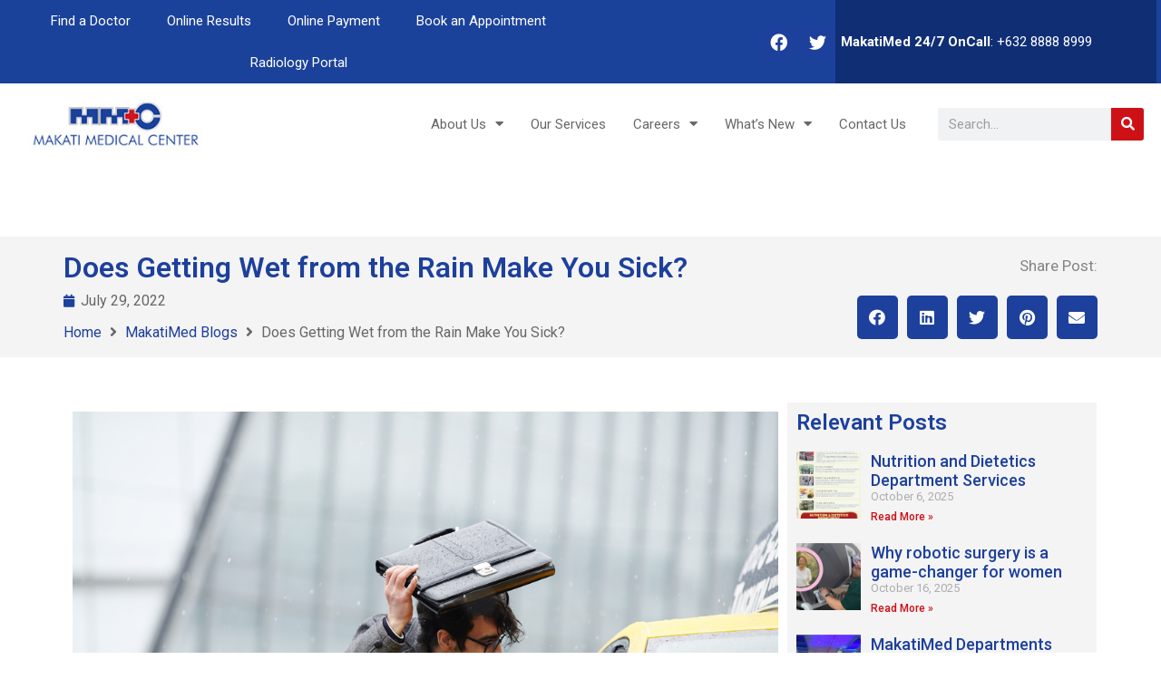

--- FILE ---
content_type: text/html; charset=UTF-8
request_url: https://www.makatimed.net.ph/blogs/does-getting-wet-from-the-rain-make-you-sick/
body_size: 38525
content:
<!doctype html>
<html lang="en-US">
<head>
	<meta charset="UTF-8">
		<meta name="viewport" content="width=device-width, initial-scale=1">
	<link rel="profile" href="https://gmpg.org/xfn/11">
	<meta name='robots' content='index, follow, max-image-preview:large, max-snippet:-1, max-video-preview:-1' />

	<!-- This site is optimized with the Yoast SEO plugin v19.4 - https://yoast.com/wordpress/plugins/seo/ -->
	<title>Does Getting Wet from the Rain Make You Sick? | Makati Med</title>
	<meta name="description" content="The rainy days are here again. Is it true that getting wet from the rain can make you sick? Find out here." />
	<link rel="canonical" href="https://www.makatimed.net.ph/blogs/does-getting-wet-from-the-rain-make-you-sick/" />
	<meta property="og:locale" content="en_US" />
	<meta property="og:type" content="article" />
	<meta property="og:title" content="Does Getting Wet from the Rain Make You Sick? | Makati Med" />
	<meta property="og:description" content="The rainy days are here again. Is it true that getting wet from the rain can make you sick? Find out here." />
	<meta property="og:url" content="https://www.makatimed.net.ph/blogs/does-getting-wet-from-the-rain-make-you-sick/" />
	<meta property="og:site_name" content="Makati Medical Center" />
	<meta property="article:published_time" content="2022-07-29T03:43:59+00:00" />
	<meta property="article:modified_time" content="2024-09-13T02:21:01+00:00" />
	<meta property="og:image" content="https://www.makatimed.net.ph/wp-content/uploads/2022/07/MMC-Thumbnail-4.jpg" />
	<meta property="og:image:width" content="600" />
	<meta property="og:image:height" content="360" />
	<meta property="og:image:type" content="image/jpeg" />
	<meta name="author" content="Marketing Admin" />
	<meta name="twitter:card" content="summary_large_image" />
	<meta name="twitter:label1" content="Written by" />
	<meta name="twitter:data1" content="Marketing Admin" />
	<meta name="twitter:label2" content="Est. reading time" />
	<meta name="twitter:data2" content="5 minutes" />
	<script type="application/ld+json" class="yoast-schema-graph">{"@context":"https://schema.org","@graph":[{"@type":"Organization","@id":"https://www.makatimed.net.ph/#organization","name":"Makati Medical Center","url":"https://www.makatimed.net.ph/","sameAs":[],"logo":{"@type":"ImageObject","inLanguage":"en-US","@id":"https://www.makatimed.net.ph/#/schema/logo/image/","url":"/wp-content/uploads/2020/11/mmc-logo.jpg","contentUrl":"/wp-content/uploads/2020/11/mmc-logo.jpg","width":266,"height":78,"caption":"Makati Medical Center"},"image":{"@id":"https://www.makatimed.net.ph/#/schema/logo/image/"}},{"@type":"WebSite","@id":"https://www.makatimed.net.ph/#website","url":"https://www.makatimed.net.ph/","name":"Makati Medical Center","description":"","publisher":{"@id":"https://www.makatimed.net.ph/#organization"},"potentialAction":[{"@type":"SearchAction","target":{"@type":"EntryPoint","urlTemplate":"https://www.makatimed.net.ph/?s={search_term_string}"},"query-input":"required name=search_term_string"}],"inLanguage":"en-US"},{"@type":"ImageObject","inLanguage":"en-US","@id":"https://www.makatimed.net.ph/blogs/does-getting-wet-from-the-rain-make-you-sick/#primaryimage","url":"/wp-content/uploads/2022/07/MMC-Thumbnail-4.jpg","contentUrl":"/wp-content/uploads/2022/07/MMC-Thumbnail-4.jpg","width":600,"height":360,"caption":"man using his briefcase to cover himself up from rain"},{"@type":"WebPage","@id":"https://www.makatimed.net.ph/blogs/does-getting-wet-from-the-rain-make-you-sick/","url":"https://www.makatimed.net.ph/blogs/does-getting-wet-from-the-rain-make-you-sick/","name":"Does Getting Wet from the Rain Make You Sick? | Makati Med","isPartOf":{"@id":"https://www.makatimed.net.ph/#website"},"primaryImageOfPage":{"@id":"https://www.makatimed.net.ph/blogs/does-getting-wet-from-the-rain-make-you-sick/#primaryimage"},"image":{"@id":"https://www.makatimed.net.ph/blogs/does-getting-wet-from-the-rain-make-you-sick/#primaryimage"},"thumbnailUrl":"/wp-content/uploads/2022/07/MMC-Thumbnail-4.jpg","datePublished":"2022-07-29T03:43:59+00:00","dateModified":"2024-09-13T02:21:01+00:00","description":"The rainy days are here again. Is it true that getting wet from the rain can make you sick? Find out here.","breadcrumb":{"@id":"https://www.makatimed.net.ph/blogs/does-getting-wet-from-the-rain-make-you-sick/#breadcrumb"},"inLanguage":"en-US","potentialAction":[{"@type":"ReadAction","target":["https://www.makatimed.net.ph/blogs/does-getting-wet-from-the-rain-make-you-sick/"]}]},{"@type":"BreadcrumbList","@id":"https://www.makatimed.net.ph/blogs/does-getting-wet-from-the-rain-make-you-sick/#breadcrumb","itemListElement":[{"@type":"ListItem","position":1,"name":"Home","item":"https://www.makatimed.net.ph/"},{"@type":"ListItem","position":2,"name":"Does Getting Wet from the Rain Make You Sick?"}]},{"@type":"Article","@id":"https://www.makatimed.net.ph/blogs/does-getting-wet-from-the-rain-make-you-sick/#article","isPartOf":{"@id":"https://www.makatimed.net.ph/blogs/does-getting-wet-from-the-rain-make-you-sick/"},"author":{"name":"Marketing Admin","@id":"https://www.makatimed.net.ph/#/schema/person/0101c15f5c0c4c40753d3e991cc99737"},"headline":"Does Getting Wet from the Rain Make You Sick?","datePublished":"2022-07-29T03:43:59+00:00","dateModified":"2024-09-13T02:21:01+00:00","mainEntityOfPage":{"@id":"https://www.makatimed.net.ph/blogs/does-getting-wet-from-the-rain-make-you-sick/"},"wordCount":972,"publisher":{"@id":"https://www.makatimed.net.ph/#organization"},"image":{"@id":"https://www.makatimed.net.ph/blogs/does-getting-wet-from-the-rain-make-you-sick/#primaryimage"},"thumbnailUrl":"/wp-content/uploads/2022/07/MMC-Thumbnail-4.jpg","articleSection":["MakatiMed Blogs"],"inLanguage":"en-US"},{"@type":"Person","@id":"https://www.makatimed.net.ph/#/schema/person/0101c15f5c0c4c40753d3e991cc99737","name":"Marketing Admin","image":{"@type":"ImageObject","inLanguage":"en-US","@id":"https://www.makatimed.net.ph/#/schema/person/image/","url":"https://secure.gravatar.com/avatar/8a2cc8e1e4c42c10f0f5d8ab76ac6498?s=96&d=mm&r=g","contentUrl":"https://secure.gravatar.com/avatar/8a2cc8e1e4c42c10f0f5d8ab76ac6498?s=96&d=mm&r=g","caption":"Marketing Admin"},"url":"https://www.makatimed.net.ph/author/mmc-admin/"}]}</script>
	<!-- / Yoast SEO plugin. -->


<link rel='dns-prefetch' href='//maps.googleapis.com' />
<link rel='dns-prefetch' href='//meet.jit.si' />
<link rel='dns-prefetch' href='//code.jquery.com' />
<link rel='dns-prefetch' href='//use.fontawesome.com' />
<link rel='dns-prefetch' href='//fonts.googleapis.com' />
<link rel='dns-prefetch' href='//s.w.org' />
<link rel="alternate" type="application/rss+xml" title="Makati Medical Center &raquo; Feed" href="https://www.makatimed.net.ph/feed/" />
		<script type="text/javascript">
			window._wpemojiSettings = {"baseUrl":"https:\/\/s.w.org\/images\/core\/emoji\/13.1.0\/72x72\/","ext":".png","svgUrl":"https:\/\/s.w.org\/images\/core\/emoji\/13.1.0\/svg\/","svgExt":".svg","source":{"concatemoji":"https:\/\/www.makatimed.net.ph\/wp-includes\/js\/wp-emoji-release.min.js"}};
			!function(e,a,t){var n,r,o,i=a.createElement("canvas"),p=i.getContext&&i.getContext("2d");function s(e,t){var a=String.fromCharCode;p.clearRect(0,0,i.width,i.height),p.fillText(a.apply(this,e),0,0);e=i.toDataURL();return p.clearRect(0,0,i.width,i.height),p.fillText(a.apply(this,t),0,0),e===i.toDataURL()}function c(e){var t=a.createElement("script");t.src=e,t.defer=t.type="text/javascript",a.getElementsByTagName("head")[0].appendChild(t)}for(o=Array("flag","emoji"),t.supports={everything:!0,everythingExceptFlag:!0},r=0;r<o.length;r++)t.supports[o[r]]=function(e){if(!p||!p.fillText)return!1;switch(p.textBaseline="top",p.font="600 32px Arial",e){case"flag":return s([127987,65039,8205,9895,65039],[127987,65039,8203,9895,65039])?!1:!s([55356,56826,55356,56819],[55356,56826,8203,55356,56819])&&!s([55356,57332,56128,56423,56128,56418,56128,56421,56128,56430,56128,56423,56128,56447],[55356,57332,8203,56128,56423,8203,56128,56418,8203,56128,56421,8203,56128,56430,8203,56128,56423,8203,56128,56447]);case"emoji":return!s([10084,65039,8205,55357,56613],[10084,65039,8203,55357,56613])}return!1}(o[r]),t.supports.everything=t.supports.everything&&t.supports[o[r]],"flag"!==o[r]&&(t.supports.everythingExceptFlag=t.supports.everythingExceptFlag&&t.supports[o[r]]);t.supports.everythingExceptFlag=t.supports.everythingExceptFlag&&!t.supports.flag,t.DOMReady=!1,t.readyCallback=function(){t.DOMReady=!0},t.supports.everything||(n=function(){t.readyCallback()},a.addEventListener?(a.addEventListener("DOMContentLoaded",n,!1),e.addEventListener("load",n,!1)):(e.attachEvent("onload",n),a.attachEvent("onreadystatechange",function(){"complete"===a.readyState&&t.readyCallback()})),(n=t.source||{}).concatemoji?c(n.concatemoji):n.wpemoji&&n.twemoji&&(c(n.twemoji),c(n.wpemoji)))}(window,document,window._wpemojiSettings);
		</script>
		<style type="text/css">
img.wp-smiley,
img.emoji {
	display: inline !important;
	border: none !important;
	box-shadow: none !important;
	height: 1em !important;
	width: 1em !important;
	margin: 0 .07em !important;
	vertical-align: -0.1em !important;
	background: none !important;
	padding: 0 !important;
}
</style>
	<link rel='stylesheet' id='wp-block-library-css'  href='https://www.makatimed.net.ph/wp-includes/css/dist/block-library/style.min.css' type='text/css' media='all' />
<link rel='stylesheet' id='ae-pro-css-css'  href='/wp-content/plugins/anywhere-elementor-pro/includes/assets/css/ae-pro.min.css' type='text/css' media='all' />
<link rel='stylesheet' id='wpvrfontawesome-css'  href='https://use.fontawesome.com/releases/v6.5.1/css/all.css' type='text/css' media='all' />
<link rel='stylesheet' id='panellium-css-css'  href='/wp-content/plugins/wpvr/public/lib/pannellum/src/css/pannellum.css' type='text/css' media='all' />
<link rel='stylesheet' id='videojs-css-css'  href='/wp-content/plugins/wpvr/public/lib/pannellum/src/css/video-js.css' type='text/css' media='all' />
<link rel='stylesheet' id='videojs-vr-css-css'  href='/wp-content/plugins/wpvr/public/lib/videojs-vr/videojs-vr.css' type='text/css' media='all' />
<link rel='stylesheet' id='owl-css-css'  href='/wp-content/plugins/wpvr/public/css/owl.carousel.css' type='text/css' media='all' />
<link rel='stylesheet' id='wpvr-css'  href='/wp-content/plugins/wpvr/public/css/wpvr-public.css' type='text/css' media='all' />
<link rel='stylesheet' id='vegas-css-css'  href='/wp-content/plugins/anywhere-elementor-pro/includes/assets/lib/vegas/vegas.min.css' type='text/css' media='all' />
<link rel='stylesheet' id='hello-elementor-theme-style-css'  href='/wp-content/themes/hello-elementor/theme.min.css' type='text/css' media='all' />
<link rel='stylesheet' id='hello-elementor-child-style-css'  href='/wp-content/themes/hello-theme-child-master/style.css' type='text/css' media='all' />
<link rel='stylesheet' id='hello-elementor-css'  href='/wp-content/themes/hello-elementor/style.min.css' type='text/css' media='all' />
<link rel='stylesheet' id='elementor-icons-css'  href='/wp-content/plugins/elementor/assets/lib/eicons/css/elementor-icons.min.css' type='text/css' media='all' />
<link rel='stylesheet' id='elementor-frontend-css'  href='/wp-content/plugins/elementor/assets/css/frontend-lite.min.css' type='text/css' media='all' />
<style id='elementor-frontend-inline-css' type='text/css'>
.elementor-kit-9{--e-global-color-primary:#1D409C;--e-global-color-secondary:#CE1117;--e-global-color-text:#686767;--e-global-color-accent:#61CE70;--e-global-color-3f055d:#1A429A;--e-global-color-58da1a6c:#23A455;--e-global-color-2c6aaffe:#000;--e-global-color-5cfa2358:#FFF;--e-global-color-d432ff3:#303030;--e-global-color-76d9763:#F8474D;--e-global-color-69fa7ca:#2B57B7;--e-global-color-0128741:#F4F4F4;--e-global-typography-primary-font-family:"Roboto";--e-global-typography-primary-font-weight:600;--e-global-typography-secondary-font-family:"Roboto";--e-global-typography-secondary-font-size:15px;--e-global-typography-secondary-font-weight:400;--e-global-typography-text-font-family:"Roboto";--e-global-typography-text-font-size:15px;--e-global-typography-text-font-weight:400;--e-global-typography-accent-font-family:"Roboto";--e-global-typography-accent-font-weight:500;color:var( --e-global-color-text );line-height:1.6em;}.elementor-kit-9 a{color:var( --e-global-color-primary );}.elementor-kit-9 a:hover{color:#3861CB;}.elementor-kit-9 h1{color:var( --e-global-color-d432ff3 );font-size:32px;}.elementor-kit-9 h2{color:var( --e-global-color-d432ff3 );font-size:24px;}.elementor-kit-9 h3{color:var( --e-global-color-d432ff3 );font-size:18.72px;}.elementor-kit-9 h4{color:var( --e-global-color-d432ff3 );font-size:16px;}.elementor-kit-9 h5{color:var( --e-global-color-d432ff3 );font-size:13.28px;}.elementor-kit-9 h6{color:var( --e-global-color-d432ff3 );font-size:10.72px;}.elementor-kit-9 button,.elementor-kit-9 input[type="button"],.elementor-kit-9 input[type="submit"],.elementor-kit-9 .elementor-button{color:#FFFFFF;background-color:var( --e-global-color-secondary );border-radius:0px 0px 0px 0px;padding:15px 60px 15px 60px;}.elementor-kit-9 button:hover,.elementor-kit-9 button:focus,.elementor-kit-9 input[type="button"]:hover,.elementor-kit-9 input[type="button"]:focus,.elementor-kit-9 input[type="submit"]:hover,.elementor-kit-9 input[type="submit"]:focus,.elementor-kit-9 .elementor-button:hover,.elementor-kit-9 .elementor-button:focus{background-color:#F8474D;}.elementor-section.elementor-section-boxed > .elementor-container{max-width:1140px;}.e-con{--container-max-width:1140px;}.elementor-kit-9 e-page-transition{background-color:#FFBC7D;}@media(max-width:1024px){.elementor-section.elementor-section-boxed > .elementor-container{max-width:1024px;}.e-con{--container-max-width:1024px;}}@media(max-width:767px){.elementor-section.elementor-section-boxed > .elementor-container{max-width:767px;}.e-con{--container-max-width:767px;}}
.elementor-widget-heading .elementor-heading-title{color:var( --e-global-color-primary );font-family:var( --e-global-typography-primary-font-family ), Sans-serif;font-weight:var( --e-global-typography-primary-font-weight );}.elementor-widget-image .widget-image-caption{color:var( --e-global-color-text );font-family:var( --e-global-typography-text-font-family ), Sans-serif;font-size:var( --e-global-typography-text-font-size );font-weight:var( --e-global-typography-text-font-weight );}.elementor-widget-text-editor{color:var( --e-global-color-text );font-family:var( --e-global-typography-text-font-family ), Sans-serif;font-size:var( --e-global-typography-text-font-size );font-weight:var( --e-global-typography-text-font-weight );}.elementor-widget-text-editor.elementor-drop-cap-view-stacked .elementor-drop-cap{background-color:var( --e-global-color-primary );}.elementor-widget-text-editor.elementor-drop-cap-view-framed .elementor-drop-cap, .elementor-widget-text-editor.elementor-drop-cap-view-default .elementor-drop-cap{color:var( --e-global-color-primary );border-color:var( --e-global-color-primary );}.elementor-widget-button .elementor-button{font-family:var( --e-global-typography-accent-font-family ), Sans-serif;font-weight:var( --e-global-typography-accent-font-weight );background-color:var( --e-global-color-accent );}.elementor-widget-divider{--divider-color:var( --e-global-color-secondary );}.elementor-widget-divider .elementor-divider__text{color:var( --e-global-color-secondary );font-family:var( --e-global-typography-secondary-font-family ), Sans-serif;font-size:var( --e-global-typography-secondary-font-size );font-weight:var( --e-global-typography-secondary-font-weight );}.elementor-widget-divider.elementor-view-stacked .elementor-icon{background-color:var( --e-global-color-secondary );}.elementor-widget-divider.elementor-view-framed .elementor-icon, .elementor-widget-divider.elementor-view-default .elementor-icon{color:var( --e-global-color-secondary );border-color:var( --e-global-color-secondary );}.elementor-widget-divider.elementor-view-framed .elementor-icon, .elementor-widget-divider.elementor-view-default .elementor-icon svg{fill:var( --e-global-color-secondary );}.elementor-widget-image-box .elementor-image-box-title{color:var( --e-global-color-primary );font-family:var( --e-global-typography-primary-font-family ), Sans-serif;font-weight:var( --e-global-typography-primary-font-weight );}.elementor-widget-image-box .elementor-image-box-description{color:var( --e-global-color-text );font-family:var( --e-global-typography-text-font-family ), Sans-serif;font-size:var( --e-global-typography-text-font-size );font-weight:var( --e-global-typography-text-font-weight );}.elementor-widget-icon.elementor-view-stacked .elementor-icon{background-color:var( --e-global-color-primary );}.elementor-widget-icon.elementor-view-framed .elementor-icon, .elementor-widget-icon.elementor-view-default .elementor-icon{color:var( --e-global-color-primary );border-color:var( --e-global-color-primary );}.elementor-widget-icon.elementor-view-framed .elementor-icon, .elementor-widget-icon.elementor-view-default .elementor-icon svg{fill:var( --e-global-color-primary );}.elementor-widget-icon-box.elementor-view-stacked .elementor-icon{background-color:var( --e-global-color-primary );}.elementor-widget-icon-box.elementor-view-framed .elementor-icon, .elementor-widget-icon-box.elementor-view-default .elementor-icon{fill:var( --e-global-color-primary );color:var( --e-global-color-primary );border-color:var( --e-global-color-primary );}.elementor-widget-icon-box .elementor-icon-box-title{color:var( --e-global-color-primary );}.elementor-widget-icon-box .elementor-icon-box-title, .elementor-widget-icon-box .elementor-icon-box-title a{font-family:var( --e-global-typography-primary-font-family ), Sans-serif;font-weight:var( --e-global-typography-primary-font-weight );}.elementor-widget-icon-box .elementor-icon-box-description{color:var( --e-global-color-text );font-family:var( --e-global-typography-text-font-family ), Sans-serif;font-size:var( --e-global-typography-text-font-size );font-weight:var( --e-global-typography-text-font-weight );}.elementor-widget-star-rating .elementor-star-rating__title{color:var( --e-global-color-text );font-family:var( --e-global-typography-text-font-family ), Sans-serif;font-size:var( --e-global-typography-text-font-size );font-weight:var( --e-global-typography-text-font-weight );}.elementor-widget-image-gallery .gallery-item .gallery-caption{font-family:var( --e-global-typography-accent-font-family ), Sans-serif;font-weight:var( --e-global-typography-accent-font-weight );}.elementor-widget-icon-list .elementor-icon-list-item:not(:last-child):after{border-color:var( --e-global-color-text );}.elementor-widget-icon-list .elementor-icon-list-icon i{color:var( --e-global-color-primary );}.elementor-widget-icon-list .elementor-icon-list-icon svg{fill:var( --e-global-color-primary );}.elementor-widget-icon-list .elementor-icon-list-text{color:var( --e-global-color-secondary );}.elementor-widget-icon-list .elementor-icon-list-item > .elementor-icon-list-text, .elementor-widget-icon-list .elementor-icon-list-item > a{font-family:var( --e-global-typography-text-font-family ), Sans-serif;font-size:var( --e-global-typography-text-font-size );font-weight:var( --e-global-typography-text-font-weight );}.elementor-widget-counter .elementor-counter-number-wrapper{color:var( --e-global-color-primary );font-family:var( --e-global-typography-primary-font-family ), Sans-serif;font-weight:var( --e-global-typography-primary-font-weight );}.elementor-widget-counter .elementor-counter-title{color:var( --e-global-color-secondary );font-family:var( --e-global-typography-secondary-font-family ), Sans-serif;font-size:var( --e-global-typography-secondary-font-size );font-weight:var( --e-global-typography-secondary-font-weight );}.elementor-widget-progress .elementor-progress-wrapper .elementor-progress-bar{background-color:var( --e-global-color-primary );}.elementor-widget-progress .elementor-title{color:var( --e-global-color-primary );font-family:var( --e-global-typography-text-font-family ), Sans-serif;font-size:var( --e-global-typography-text-font-size );font-weight:var( --e-global-typography-text-font-weight );}.elementor-widget-testimonial .elementor-testimonial-content{color:var( --e-global-color-text );font-family:var( --e-global-typography-text-font-family ), Sans-serif;font-size:var( --e-global-typography-text-font-size );font-weight:var( --e-global-typography-text-font-weight );}.elementor-widget-testimonial .elementor-testimonial-name{color:var( --e-global-color-primary );font-family:var( --e-global-typography-primary-font-family ), Sans-serif;font-weight:var( --e-global-typography-primary-font-weight );}.elementor-widget-testimonial .elementor-testimonial-job{color:var( --e-global-color-secondary );font-family:var( --e-global-typography-secondary-font-family ), Sans-serif;font-size:var( --e-global-typography-secondary-font-size );font-weight:var( --e-global-typography-secondary-font-weight );}.elementor-widget-tabs .elementor-tab-title, .elementor-widget-tabs .elementor-tab-title a{color:var( --e-global-color-primary );}.elementor-widget-tabs .elementor-tab-title.elementor-active,
					 .elementor-widget-tabs .elementor-tab-title.elementor-active a{color:var( --e-global-color-accent );}.elementor-widget-tabs .elementor-tab-title{font-family:var( --e-global-typography-primary-font-family ), Sans-serif;font-weight:var( --e-global-typography-primary-font-weight );}.elementor-widget-tabs .elementor-tab-content{color:var( --e-global-color-text );font-family:var( --e-global-typography-text-font-family ), Sans-serif;font-size:var( --e-global-typography-text-font-size );font-weight:var( --e-global-typography-text-font-weight );}.elementor-widget-accordion .elementor-accordion-icon, .elementor-widget-accordion .elementor-accordion-title{color:var( --e-global-color-primary );}.elementor-widget-accordion .elementor-accordion-icon svg{fill:var( --e-global-color-primary );}.elementor-widget-accordion .elementor-active .elementor-accordion-icon, .elementor-widget-accordion .elementor-active .elementor-accordion-title{color:var( --e-global-color-accent );}.elementor-widget-accordion .elementor-active .elementor-accordion-icon svg{fill:var( --e-global-color-accent );}.elementor-widget-accordion .elementor-accordion-title{font-family:var( --e-global-typography-primary-font-family ), Sans-serif;font-weight:var( --e-global-typography-primary-font-weight );}.elementor-widget-accordion .elementor-tab-content{color:var( --e-global-color-text );font-family:var( --e-global-typography-text-font-family ), Sans-serif;font-size:var( --e-global-typography-text-font-size );font-weight:var( --e-global-typography-text-font-weight );}.elementor-widget-toggle .elementor-toggle-title, .elementor-widget-toggle .elementor-toggle-icon{color:var( --e-global-color-primary );}.elementor-widget-toggle .elementor-toggle-icon svg{fill:var( --e-global-color-primary );}.elementor-widget-toggle .elementor-tab-title.elementor-active a, .elementor-widget-toggle .elementor-tab-title.elementor-active .elementor-toggle-icon{color:var( --e-global-color-accent );}.elementor-widget-toggle .elementor-toggle-title{font-family:var( --e-global-typography-primary-font-family ), Sans-serif;font-weight:var( --e-global-typography-primary-font-weight );}.elementor-widget-toggle .elementor-tab-content{color:var( --e-global-color-text );font-family:var( --e-global-typography-text-font-family ), Sans-serif;font-size:var( --e-global-typography-text-font-size );font-weight:var( --e-global-typography-text-font-weight );}.elementor-widget-alert .elementor-alert-title{font-family:var( --e-global-typography-primary-font-family ), Sans-serif;font-weight:var( --e-global-typography-primary-font-weight );}.elementor-widget-alert .elementor-alert-description{font-family:var( --e-global-typography-text-font-family ), Sans-serif;font-size:var( --e-global-typography-text-font-size );font-weight:var( --e-global-typography-text-font-weight );}.elementor-widget-eael-countdown .eael-countdown-digits::after{font-family:var( --e-global-typography-secondary-font-family ), Sans-serif;font-size:var( --e-global-typography-secondary-font-size );font-weight:var( --e-global-typography-secondary-font-weight );}.elementor-widget-eael-countdown .eael-countdown-digits{font-family:var( --e-global-typography-secondary-font-family ), Sans-serif;font-size:var( --e-global-typography-secondary-font-size );font-weight:var( --e-global-typography-secondary-font-weight );}.elementor-widget-eael-countdown .eael-countdown-label{font-family:var( --e-global-typography-secondary-font-family ), Sans-serif;font-size:var( --e-global-typography-secondary-font-size );font-weight:var( --e-global-typography-secondary-font-weight );}.elementor-widget-eael-countdown .eael-countdown-finish-message .expiry-title{font-family:var( --e-global-typography-secondary-font-family ), Sans-serif;font-size:var( --e-global-typography-secondary-font-size );font-weight:var( --e-global-typography-secondary-font-weight );}.eael-countdown-finish-text{font-family:var( --e-global-typography-secondary-font-family ), Sans-serif;font-size:var( --e-global-typography-secondary-font-size );font-weight:var( --e-global-typography-secondary-font-weight );}.elementor-widget-eael-creative-button .eael-creative-button .cretive-button-text, .elementor-widget-eael-creative-button .eael-creative-button--winona::after, .elementor-widget-eael-creative-button .eael-creative-button--rayen::before, .elementor-widget-eael-creative-button .eael-creative-button--tamaya::after, .elementor-widget-eael-creative-button .eael-creative-button--tamaya::before{font-family:var( --e-global-typography-primary-font-family ), Sans-serif;font-weight:var( --e-global-typography-primary-font-weight );}.elementor-widget-eael-dual-color-header .eael-dch-separator-wrap i{color:var( --e-global-color-primary );}.elementor-widget-eael-fancy-text .eael-fancy-text-prefix{font-family:var( --e-global-typography-primary-font-family ), Sans-serif;font-weight:var( --e-global-typography-primary-font-weight );}.elementor-widget-eael-fancy-text .eael-fancy-text-strings, .elementor-widget-eael-fancy-text .typed-cursor{font-family:var( --e-global-typography-primary-font-family ), Sans-serif;font-weight:var( --e-global-typography-primary-font-weight );}.elementor-widget-eael-fancy-text .eael-fancy-text-suffix{font-family:var( --e-global-typography-primary-font-family ), Sans-serif;font-weight:var( --e-global-typography-primary-font-weight );}.elementor-widget-eael-feature-list .connector-type-classic .connector{border-color:var( --e-global-color-primary );}.elementor-widget-eael-feature-list .connector-type-modern .eael-feature-list-item:before, .elementor-widget-eael-feature-list .connector-type-modern .eael-feature-list-item:after{border-color:var( --e-global-color-primary );}.elementor-widget-eael-feature-list .eael-feature-list-content-box .eael-feature-list-title, .elementor-widget-eael-feature-list .eael-feature-list-content-box .eael-feature-list-title > a, .elementor-widget-eael-feature-list .eael-feature-list-content-box .eael-feature-list-title:visited{color:var( --e-global-color-primary );}.elementor-widget-eael-feature-list .eael-feature-list-content-box .eael-feature-list-title, .elementor-widget-eael-feature-list .eael-feature-list-content-box .eael-feature-list-title a{font-family:var( --e-global-typography-primary-font-family ), Sans-serif;font-weight:var( --e-global-typography-primary-font-weight );}.elementor-widget-eael-feature-list .eael-feature-list-content-box .eael-feature-list-content{color:var( --e-global-color-text );font-family:var( --e-global-typography-text-font-family ), Sans-serif;font-size:var( --e-global-typography-text-font-size );font-weight:var( --e-global-typography-text-font-weight );}.elementor-widget-eael-filterable-gallery .fg-caption-head .fg-item-price{font-family:var( --e-global-typography-text-font-family ), Sans-serif;font-size:var( --e-global-typography-text-font-size );font-weight:var( --e-global-typography-text-font-weight );}.elementor-widget-eael-filterable-gallery .fg-caption-head .fg-item-ratings{font-family:var( --e-global-typography-text-font-family ), Sans-serif;font-size:var( --e-global-typography-text-font-size );font-weight:var( --e-global-typography-text-font-weight );}.elementor-widget-eael-filterable-gallery .fg-item-category span{font-family:var( --e-global-typography-text-font-family ), Sans-serif;font-size:var( --e-global-typography-text-font-size );font-weight:var( --e-global-typography-text-font-weight );}.elementor-widget-eael-filterable-gallery .fg-filter-trigger > span{font-family:var( --e-global-typography-text-font-family ), Sans-serif;font-size:var( --e-global-typography-text-font-size );font-weight:var( --e-global-typography-text-font-weight );}.elementor-widget-eael-filterable-gallery .fg-layout-3-filter-controls li.control{font-family:var( --e-global-typography-text-font-family ), Sans-serif;font-size:var( --e-global-typography-text-font-size );font-weight:var( --e-global-typography-text-font-weight );}.elementor-widget-eael-filterable-gallery .eael-gallery-load-more .eael-filterable-gallery-load-more-text{font-family:var( --e-global-typography-text-font-family ), Sans-serif;font-size:var( --e-global-typography-text-font-size );font-weight:var( --e-global-typography-text-font-weight );}.elementor-widget-eael-nft-gallery .eael-nft-gallery-load-more .eael-nft-gallery-load-more-text{font-family:var( --e-global-typography-text-font-family ), Sans-serif;font-size:var( --e-global-typography-text-font-size );font-weight:var( --e-global-typography-text-font-weight );}.elementor-widget-eael-post-grid .eael-meta-posted-on{font-family:var( --e-global-typography-text-font-family ), Sans-serif;font-size:var( --e-global-typography-text-font-size );font-weight:var( --e-global-typography-text-font-weight );}.elementor-widget-eael-post-grid .eael-entry-meta > span{font-family:var( --e-global-typography-text-font-family ), Sans-serif;font-size:var( --e-global-typography-text-font-size );font-weight:var( --e-global-typography-text-font-weight );}.elementor-widget-eael-post-grid .eael-entry-title, .elementor-widget-eael-post-grid .eael-entry-title a{font-family:var( --e-global-typography-primary-font-family ), Sans-serif;font-weight:var( --e-global-typography-primary-font-weight );}.elementor-widget-eael-post-grid .eael-grid-post-excerpt p{font-family:var( --e-global-typography-text-font-family ), Sans-serif;font-size:var( --e-global-typography-text-font-size );font-weight:var( --e-global-typography-text-font-weight );}.elementor-widget-eael-post-grid .post-meta-categories li, .elementor-widget-eael-post-grid .post-meta-categories li a{font-family:var( --e-global-typography-text-font-family ), Sans-serif;font-size:var( --e-global-typography-text-font-size );font-weight:var( --e-global-typography-text-font-weight );}.elementor-widget-eael-progress-bar .eael-progressbar-title{font-family:var( --e-global-typography-primary-font-family ), Sans-serif;font-weight:var( --e-global-typography-primary-font-weight );}.elementor-widget-eael-progress-bar .eael-progressbar-line-fill.eael-has-inner-title{font-family:var( --e-global-typography-primary-font-family ), Sans-serif;font-weight:var( --e-global-typography-primary-font-weight );}.elementor-widget-eael-progress-bar .eael-progressbar-count-wrap{font-family:var( --e-global-typography-primary-font-family ), Sans-serif;font-weight:var( --e-global-typography-primary-font-weight );}.elementor-widget-eael-progress-bar .eael-progressbar-half-circle-after span{font-family:var( --e-global-typography-primary-font-family ), Sans-serif;font-weight:var( --e-global-typography-primary-font-weight );}.elementor-widget-eael-simple-menu .eael-simple-menu >li > a, .eael-simple-menu-container .eael-simple-menu-toggle-text{font-family:var( --e-global-typography-primary-font-family ), Sans-serif;font-weight:var( --e-global-typography-primary-font-weight );}.elementor-widget-eael-simple-menu .eael-simple-menu li ul li > a{font-family:var( --e-global-typography-primary-font-family ), Sans-serif;font-weight:var( --e-global-typography-primary-font-weight );}.elementor-widget-ae-author .ae-author-meta-wrapper a{color:var( --e-global-color-text );}.elementor-widget-ae-author .ae-author-meta-wrapper{color:var( --e-global-color-text );}.elementor-widget-ae-author .ae-author-meta-wrapper icon-wrapper{color:var( --e-global-color-text );}.elementor-widget-ae-author .ae-author-meta-wrapper a:hover{color:var( --e-global-color-text );}.elementor-widget-ae-author .ae-author-meta-wrapper:hover{color:var( --e-global-color-text );}.elementor-widget-ae-author .ae-author-meta-wrapper:hover icon-wrapper{color:var( --e-global-color-text );}.elementor-widget-ae-author .ae-author-meta-wrapper {font-family:var( --e-global-typography-text-font-family ), Sans-serif;font-size:var( --e-global-typography-text-font-size );font-weight:var( --e-global-typography-text-font-weight );}.elementor-widget-ae-breadcrumb span span, .elementor-widget-ae-breadcrumb span.separator{color:var( --e-global-color-secondary );}.elementor-widget-ae-breadcrumb a{color:var( --e-global-color-primary );font-family:var( --e-global-typography-primary-font-family ), Sans-serif;font-weight:var( --e-global-typography-primary-font-weight );}.elementor-widget-ae-breadcrumb a:hover{color:var( --e-global-color-primary );font-family:var( --e-global-typography-text-font-family ), Sans-serif;font-size:var( --e-global-typography-text-font-size );font-weight:var( --e-global-typography-text-font-weight );}.elementor-widget-ae-breadcrumb span .breadcrumb_last, .elementor-widget-ae-breadcrumb span.last{color:var( --e-global-color-secondary );}.elementor-widget-ae-breadcrumb{font-family:var( --e-global-typography-text-font-family ), Sans-serif;font-size:var( --e-global-typography-text-font-size );font-weight:var( --e-global-typography-text-font-weight );}.elementor-widget-ae-custom-field .ae-element-custom-field{color:var( --e-global-color-accent );font-family:var( --e-global-typography-accent-font-family ), Sans-serif;font-weight:var( --e-global-typography-accent-font-weight );}.elementor-widget-ae-custom-field .icon-wrapper i{color:var( --e-global-color-primary );}.elementor-widget-ae-custom-field .ae-element-custom-field-label{color:var( --e-global-color-accent );font-family:var( --e-global-typography-accent-font-family ), Sans-serif;font-weight:var( --e-global-typography-accent-font-weight );}.elementor-widget-ae-portfolio .infinite-scroll-last{font-family:var( --e-global-typography-primary-font-family ), Sans-serif;font-weight:var( --e-global-typography-primary-font-weight );color:var( --e-global-color-primary );}.elementor-widget-ae-portfolio .view-more-button{font-family:var( --e-global-typography-text-font-family ), Sans-serif;font-size:var( --e-global-typography-text-font-size );font-weight:var( --e-global-typography-text-font-weight );color:var( --e-global-color-text );background-color:var( --e-global-color-primary );}.elementor-widget-ae-portfolio .view-more-button:hover{color:var( --e-global-color-text );background-color:var( --e-global-color-primary );border-color:var( --e-global-color-text );}.elementor-widget-ae-portfolio .ae-widget-title{color:var( --e-global-color-primary );font-family:var( --e-global-typography-primary-font-family ), Sans-serif;font-weight:var( --e-global-typography-primary-font-weight );}.elementor-widget-ae-portfolio .ae-widget-title-inner{border-color:var( --e-global-color-secondary );}.elementor-widget-ae-portfolio .filter-items{font-family:var( --e-global-typography-secondary-font-family ), Sans-serif;font-size:var( --e-global-typography-secondary-font-size );font-weight:var( --e-global-typography-secondary-font-weight );}.elementor-widget-ae-portfolio .filter-label{font-family:var( --e-global-typography-secondary-font-family ), Sans-serif;font-size:var( --e-global-typography-secondary-font-size );font-weight:var( --e-global-typography-secondary-font-weight );color:var( --e-global-color-secondary );}.elementor-widget-ae-portfolio .filter-items a{color:var( --e-global-color-primary );}.elementor-widget-ae-portfolio .filter-items:hover a, .elementor-widget-ae-portfolio .filter-items.active a{color:var( --e-global-color-secondary );}.elementor-widget-ae-portfolio .filter-items:hover, .elementor-widget-ae-portfolio .filter-items.active{background-color:var( --e-global-color-primary );border-color:var( --e-global-color-secondary );}.elementor-widget-ae-post-blocks .infinite-scroll-last{font-family:var( --e-global-typography-primary-font-family ), Sans-serif;font-weight:var( --e-global-typography-primary-font-weight );color:var( --e-global-color-primary );}.elementor-widget-ae-post-blocks .view-more-button{font-family:var( --e-global-typography-text-font-family ), Sans-serif;font-size:var( --e-global-typography-text-font-size );font-weight:var( --e-global-typography-text-font-weight );color:var( --e-global-color-text );background-color:var( --e-global-color-primary );}.elementor-widget-ae-post-blocks .view-more-button:hover{color:var( --e-global-color-text );background-color:var( --e-global-color-primary );border-color:var( --e-global-color-text );}.elementor-widget-ae-post-blocks .ae-widget-title{color:var( --e-global-color-primary );font-family:var( --e-global-typography-primary-font-family ), Sans-serif;font-weight:var( --e-global-typography-primary-font-weight );}.elementor-widget-ae-post-blocks .ae-widget-title-inner{border-color:var( --e-global-color-secondary );}.elementor-widget-ae-post-blocks-adv .ae-accordion .ae-tab-title{color:var( --e-global-color-primary );font-family:var( --e-global-typography-primary-font-family ), Sans-serif;font-weight:var( --e-global-typography-primary-font-weight );}.elementor-widget-ae-post-blocks-adv .ae-accordion .ae-tab-title.ae-active{color:var( --e-global-color-accent );}.elementor-widget-ae-post-blocks-adv .ae-accordion-tb-wrapper .ae-accordion-toggle-button{font-family:var( --e-global-typography-text-font-family ), Sans-serif;font-size:var( --e-global-typography-text-font-size );font-weight:var( --e-global-typography-text-font-weight );}.elementor-widget-ae-post-blocks-adv .ae-accordion-tb-wrapper .ae-accordion-toggle-button:hover{color:var( --e-global-color-accent );}.elementor-widget-ae-post-blocks-adv .ae-accordion-tb-wrapper .ae-accordion-toggle-button.active{color:var( --e-global-color-accent );}.elementor-widget-ae-post-blocks-adv .infinite-scroll-last{font-family:var( --e-global-typography-primary-font-family ), Sans-serif;font-weight:var( --e-global-typography-primary-font-weight );color:var( --e-global-color-primary );}.elementor-widget-ae-post-blocks-adv .view-more-button{font-family:var( --e-global-typography-text-font-family ), Sans-serif;font-size:var( --e-global-typography-text-font-size );font-weight:var( --e-global-typography-text-font-weight );color:var( --e-global-color-text );background-color:var( --e-global-color-primary );}.elementor-widget-ae-post-blocks-adv .view-more-button:hover{color:var( --e-global-color-text );background-color:var( --e-global-color-primary );border-color:var( --e-global-color-text );}.elementor-widget-ae-post-blocks-adv .filter-label{font-family:var( --e-global-typography-text-font-family ), Sans-serif;font-size:var( --e-global-typography-text-font-size );font-weight:var( --e-global-typography-text-font-weight );}.elementor-widget-ae-post-blocks-adv .filter-items{font-family:var( --e-global-typography-secondary-font-family ), Sans-serif;font-size:var( --e-global-typography-secondary-font-size );font-weight:var( --e-global-typography-secondary-font-weight );}.elementor-widget-ae-post-blocks-adv .filter-items a{color:var( --e-global-color-primary );}.elementor-widget-ae-post-blocks-adv .filter-items:hover > a, .elementor-widget-ae-post-blocks-adv .filter-items > a .filter-items:hover > a, .elementor-widget-ae-post-blocks-adv .filter-items.active > a{color:var( --e-global-color-secondary );}.elementor-widget-ae-post-blocks-adv .filter-items:hover, .elementor-widget-ae-post-blocks-adv .filter-items.active{background-color:var( --e-global-color-primary );border-color:var( --e-global-color-secondary );}.elementor-widget-ae-post-blocks-adv .ae-widget-title{color:var( --e-global-color-primary );font-family:var( --e-global-typography-primary-font-family ), Sans-serif;font-weight:var( --e-global-typography-primary-font-weight );}.elementor-widget-ae-post-blocks-adv .ae-widget-title-inner{border-color:var( --e-global-color-secondary );}.elementor-widget-ae-post-comments .submit{font-family:var( --e-global-typography-primary-font-family ), Sans-serif;font-weight:var( --e-global-typography-primary-font-weight );}.elementor-widget-ae-post-content .ae-element-post-content{color:var( --e-global-color-text );font-family:var( --e-global-typography-text-font-family ), Sans-serif;font-size:var( --e-global-typography-text-font-size );font-weight:var( --e-global-typography-text-font-weight );}.elementor-widget-ae-post-content .ae-post-content-unfold{background-image:var( --e-global-color-text );}.elementor-widget-ae-post-content .ae-post-content-unfold-link{color:var( --e-global-color-secondary );background-color:var( --e-global-color-primary );}.elementor-widget-ae-post-content .ae-post-content-unfold-link:hover{color:var( --e-global-color-secondary );background-color:var( --e-global-color-primary );}.elementor-widget-ae-post-title .ae-element-post-title{font-family:var( --e-global-typography-primary-font-family ), Sans-serif;font-weight:var( --e-global-typography-primary-font-weight );color:var( --e-global-color-primary );}.elementor-widget-ae-post-title .ae-element-post-title:hover{color:var( --e-global-color-primary );}.elementor-widget-ae-post-meta .ae-post-meta-item-wrapper{color:var( --e-global-color-accent );}.elementor-widget-ae-post-meta .ae-post-meta-item-wrapper a{color:var( --e-global-color-accent );}.elementor-widget-ae-post-meta .ae-element-post-category{color:var( --e-global-color-accent );}.elementor-widget-ae-post-meta .ae-element-post-tags{color:var( --e-global-color-accent );}.elementor-widget-ae-post-meta .ae-element-post-date{color:var( --e-global-color-accent );}.elementor-widget-ae-post-meta .ae-element-post-author{color:var( --e-global-color-accent );}.elementor-widget-ae-post-meta .ae-element-post-comment{color:var( --e-global-color-accent );}.elementor-widget-ae-post-meta{font-family:var( --e-global-typography-accent-font-family ), Sans-serif;font-weight:var( --e-global-typography-accent-font-weight );}.elementor-widget-ae-post-meta .icon-wrapper i{color:var( --e-global-color-primary );}.elementor-widget-ae-post-meta .item-separator{color:var( --e-global-color-accent );}.elementor-widget-ae-post-meta .ae-element-post-category-label{color:var( --e-global-color-accent );font-family:var( --e-global-typography-accent-font-family ), Sans-serif;font-weight:var( --e-global-typography-accent-font-weight );}.elementor-widget-ae-post-meta .ae-element-post-tags-label{color:var( --e-global-color-accent );font-family:var( --e-global-typography-accent-font-family ), Sans-serif;font-weight:var( --e-global-typography-accent-font-weight );}.elementor-widget-ae-post-meta .ae-element-post-date-label{color:var( --e-global-color-accent );font-family:var( --e-global-typography-accent-font-family ), Sans-serif;font-weight:var( --e-global-typography-accent-font-weight );}.elementor-widget-ae-post-meta .ae-element-post-author-label{color:var( --e-global-color-accent );font-family:var( --e-global-typography-accent-font-family ), Sans-serif;font-weight:var( --e-global-typography-accent-font-weight );}.elementor-widget-ae-post-meta .ae-element-post-comment-label{color:var( --e-global-color-accent );font-family:var( --e-global-typography-accent-font-family ), Sans-serif;font-weight:var( --e-global-typography-accent-font-weight );}.elementor-widget-ae-post-navigation .ae-element-item-separator{color:var( --e-global-color-accent );}.elementor-widget-ae-post-navigation .ae-element-anchorPrevLink, .elementor-widget-ae-post-navigation .ae-element-anchorNextLink{color:var( --e-global-color-primary );font-family:var( --e-global-typography-accent-font-family ), Sans-serif;font-weight:var( --e-global-typography-accent-font-weight );}.elementor-widget-ae-post-navigation .ae-element-prev-icon.icon-wrapper i, .elementor-widget-ae-post-navigation .ae-element-next-icon.icon-wrapper i{color:var( --e-global-color-accent );}.elementor-widget-ae-post-navigation .ae-element-prev-title, .elementor-widget-ae-post-navigation .ae-element-next-title{color:var( --e-global-color-primary );font-family:var( --e-global-typography-accent-font-family ), Sans-serif;font-weight:var( --e-global-typography-accent-font-weight );}.elementor-widget-ae-post-readmore .ae-element-post-read-more a{font-family:var( --e-global-typography-text-font-family ), Sans-serif;font-size:var( --e-global-typography-text-font-size );font-weight:var( --e-global-typography-text-font-weight );color:var( --e-global-color-text );background-color:var( --e-global-color-primary );}.elementor-widget-ae-post-readmore .ae-element-icon.icon-wrapper i{color:var( --e-global-color-accent );}.elementor-widget-ae-post-readmore .ae-element-post-read-more a:hover{color:var( --e-global-color-text );font-family:var( --e-global-typography-text-font-family ), Sans-serif;font-size:var( --e-global-typography-text-font-size );font-weight:var( --e-global-typography-text-font-weight );background-color:var( --e-global-color-primary );}.elementor-widget-ae-post-readmore a:hover .ae-element-icon.icon-wrapper  i{color:var( --e-global-color-accent );}.elementor-widget-ae-searchform button{font-family:var( --e-global-typography-primary-font-family ), Sans-serif;font-weight:var( --e-global-typography-primary-font-weight );background-color:var( --e-global-color-primary );color:var( --e-global-color-secondary );}.elementor-widget-ae-searchform button:hover{background-color:var( --e-global-color-primary );color:var( --e-global-color-secondary );}.elementor-widget-ae-searchform input{font-family:var( --e-global-typography-primary-font-family ), Sans-serif;font-weight:var( --e-global-typography-primary-font-weight );background-color:var( --e-global-color-secondary );color:var( --e-global-color-secondary );}.elementor-widget-ae-searchform input:hover{background-color:var( --e-global-color-primary );color:var( --e-global-color-secondary );}.elementor-widget-ae-tax-custom-field .ae-element-custom-field{color:var( --e-global-color-accent );font-family:var( --e-global-typography-accent-font-family ), Sans-serif;font-weight:var( --e-global-typography-accent-font-weight );}.elementor-widget-ae-tax-custom-field .icon-wrapper i{color:var( --e-global-color-primary );}.elementor-widget-ae-tax-custom-field .ae-element-custom-field-label{color:var( --e-global-color-accent );font-family:var( --e-global-typography-accent-font-family ), Sans-serif;font-weight:var( --e-global-typography-accent-font-weight );}.elementor-widget-ae-taxonomy .ae-custom-tax a{color:var( --e-global-color-accent );}.elementor-widget-ae-taxonomy .ae-custom-tax .ae-term-item{color:var( --e-global-color-accent );}.elementor-widget-ae-taxonomy .ae-custom-tax *{font-family:var( --e-global-typography-accent-font-family ), Sans-serif;font-weight:var( --e-global-typography-accent-font-weight );}.elementor-widget-ae-taxonomy .ae-custom-tax-label{color:var( --e-global-color-accent );font-family:var( --e-global-typography-accent-font-family ), Sans-serif;font-weight:var( --e-global-typography-accent-font-weight );}.elementor-widget-ae-taxonomy .icon-wrapper i{color:var( --e-global-color-primary );}.elementor-widget-ae-taxonomy-blocks .ae-element-term-title{font-family:var( --e-global-typography-text-font-family ), Sans-serif;font-size:var( --e-global-typography-text-font-size );font-weight:var( --e-global-typography-text-font-weight );color:var( --e-global-color-secondary );}.elementor-widget-ae-taxonomy-blocks .ae-term-list-item:hover .ae-element-term-title{color:var( --e-global-color-secondary );}.elementor-widget-ae-taxonomy-blocks .ae-term-active .ae-element-term-title{color:var( --e-global-color-secondary );}.elementor-widget-ae-taxonomy-blocks .ae-icon-list-item:not(:last-child):after{border-color:var( --e-global-color-text );}.elementor-widget-ae-taxonomy-blocks .term-list-icon i{color:var( --e-global-color-primary );}.elementor-widget-ae-taxonomy-blocks .ae-term-button{background-color:var( --e-global-color-accent );}.elementor-widget-ae-taxonomy-blocks .swiper-pagination-fraction{font-family:var( --e-global-typography-text-font-family ), Sans-serif;font-size:var( --e-global-typography-text-font-size );font-weight:var( --e-global-typography-text-font-weight );}.elementor-widget-ae-trigger .ae-trigger{font-family:var( --e-global-typography-accent-font-family ), Sans-serif;font-weight:var( --e-global-typography-accent-font-weight );}.elementor-widget-ae-dynamic-map .ae-responsive-btn .button{font-family:var( --e-global-typography-accent-font-family ), Sans-serif;font-weight:var( --e-global-typography-accent-font-weight );background-color:var( --e-global-color-accent );}.elementor-widget-ae-dynamic-map .ae-widget-title{color:var( --e-global-color-primary );font-family:var( --e-global-typography-primary-font-family ), Sans-serif;font-weight:var( --e-global-typography-primary-font-weight );}.elementor-widget-ae-dynamic-map .ae-widget-title-inner{border-color:var( --e-global-color-secondary );}.elementor-widget-ae-acf .ae-acf-content-wrapper, .elementor-widget-ae-acf .ae-acf-content-wrapper a{font-family:var( --e-global-typography-text-font-family ), Sans-serif;font-size:var( --e-global-typography-text-font-size );font-weight:var( --e-global-typography-text-font-weight );color:var( --e-global-color-text );}.elementor-widget-ae-acf .ae-acf-content-wrapper:hover, .elementor-widget-ae-acf .ae-acf-content-wrapper:hover a{color:var( --e-global-color-text );}.elementor-widget-ae-acf .ae-acf-content-wrapper:hover{border-color:var( --e-global-color-text );color:var( --e-global-color-text );}.elementor-widget-ae-acf .ae-fallback-wrapper .ae-fallback{font-family:var( --e-global-typography-text-font-family ), Sans-serif;font-size:var( --e-global-typography-text-font-size );font-weight:var( --e-global-typography-text-font-weight );color:var( --e-global-color-text );}.elementor-widget-ae-acf .ae-fallback-wrapper:hover .ae-fallback{color:var( --e-global-color-text );}.elementor-widget-ae-acf .ae-fallback-wrapper:hover{border-color:var( --e-global-color-text );}.elementor-widget-ae-acf .ae-acf-unfold{background-image:var( --e-global-color-text );}.elementor-widget-ae-acf .ae-acf-wrapper .ae-acf-unfold{font-family:var( --e-global-typography-primary-font-family ), Sans-serif;font-weight:var( --e-global-typography-primary-font-weight );}.elementor-widget-ae-acf .ae-acf-unfold-link{color:var( --e-global-color-secondary );background-color:var( --e-global-color-primary );}.elementor-widget-ae-acf .ae-acf-unfold-link:hover{color:var( --e-global-color-secondary );background-color:var( --e-global-color-primary );}.elementor-widget-ae-acf .ae-acf-content-wrapper{font-family:var( --e-global-typography-text-font-family ), Sans-serif;font-size:var( --e-global-typography-text-font-size );font-weight:var( --e-global-typography-text-font-weight );color:var( --e-global-color-text );}.elementor-widget-ae-acf a{font-family:var( --e-global-typography-text-font-family ), Sans-serif;font-size:var( --e-global-typography-text-font-size );font-weight:var( --e-global-typography-text-font-weight );color:var( --e-global-color-text );}.elementor-widget-ae-acf a:hover{color:var( --e-global-color-text );border-color:var( --e-global-color-text );}.elementor-widget-ae-acf .date{font-family:var( --e-global-typography-text-font-family ), Sans-serif;font-size:var( --e-global-typography-text-font-size );font-weight:var( --e-global-typography-text-font-weight );color:var( --e-global-color-text );}.elementor-widget-ae-acf .date:hover{color:var( --e-global-color-text );border-color:var( --e-global-color-text );}.elementor-widget-ae-acf .ae-icon-list-item:not(:last-child):after{border-color:var( --e-global-color-text );}.elementor-widget-ae-acf span{font-family:var( --e-global-typography-text-font-family ), Sans-serif;font-size:var( --e-global-typography-text-font-size );font-weight:var( --e-global-typography-text-font-weight );color:var( --e-global-color-text );}.elementor-widget-ae-acf span:hover{color:var( --e-global-color-text );border-color:var( --e-global-color-text );}.elementor-widget-ae-acf-fields-v2 .ae-acf-content-wrapper, .elementor-widget-ae-acf-fields-v2 .ae-acf-content-wrapper a, .elementor-widget-ae-acf-fields-v2 span{font-family:var( --e-global-typography-text-font-family ), Sans-serif;font-size:var( --e-global-typography-text-font-size );font-weight:var( --e-global-typography-text-font-weight );}.elementor-widget-ae-acf-fields-v2 .ae-acf-content-wrapper, .elementor-widget-ae-acf-fields-v2 .ae-acf-content-wrapper a{color:var( --e-global-color-text );}.elementor-widget-ae-acf-fields-v2 span{color:var( --e-global-color-text );}.elementor-widget-ae-acf-fields-v2 .ae-acf-content-wrapper:hover, .elementor-widget-ae-acf-fields-v2 .ae-acf-content-wrapper:hover a{color:var( --e-global-color-text );}.elementor-widget-ae-acf-fields-v2 span:hover{color:var( --e-global-color-text );border-color:var( --e-global-color-text );}.elementor-widget-ae-acf-fields-v2 .ae-acf-content-wrapper:hover{border-color:var( --e-global-color-text );}.elementor-widget-ae-acf-fields-v2 .ae-icon-list-item:not(:last-child):after{border-color:var( --e-global-color-text );}.elementor-widget-ae-acf-fields-v2 .ae-fallback-wrapper .ae-fallback{font-family:var( --e-global-typography-text-font-family ), Sans-serif;font-size:var( --e-global-typography-text-font-size );font-weight:var( --e-global-typography-text-font-weight );color:var( --e-global-color-text );}.elementor-widget-ae-acf-fields-v2 .ae-fallback-wrapper:hover .ae-fallback{color:var( --e-global-color-text );}.elementor-widget-ae-acf-fields-v2 .ae-fallback-wrapper:hover{border-color:var( --e-global-color-text );}.elementor-widget-ae-acf-gallery .ae-overlay-caption{font-family:var( --e-global-typography-accent-font-family ), Sans-serif;font-weight:var( --e-global-typography-accent-font-weight );color:var( --e-global-color-primary );}.elementor-widget-ae-acf-gallery.ae-icon-view-stacked .ae-overlay-icon{background-color:var( --e-global-color-primary );}.elementor-widget-ae-acf-gallery.ae-icon-view-framed .ae-overlay-icon, .elementor-widget-ae-acf-gallery.ae-icon-view-default .ae-overlay-icon{color:var( --e-global-color-primary );border-color:var( --e-global-color-primary );}.elementor-widget-ae-acf-gallery.ae-icon-view-stacked:hover .ae-overlay-icon:hover{background-color:var( --e-global-color-primary );}.elementor-widget-ae-acf-gallery.ae-icon-view-framed:hover .ae-overlay-icon:hover, .elementor-widget-ae-acf-gallery.ae-icon-view-default .ae-overlay-icon{color:var( --e-global-color-primary );border-color:var( --e-global-color-primary );}.elementor-widget-ae-acf-gallery .ae-widget-title{color:var( --e-global-color-primary );font-family:var( --e-global-typography-primary-font-family ), Sans-serif;font-weight:var( --e-global-typography-primary-font-weight );}.elementor-widget-ae-acf-gallery .ae-widget-title-inner{border-color:var( --e-global-color-secondary );}.elementor-widget-ae-acf-repeater .ae-acf-repeater-tab-title{color:var( --e-global-color-text );font-family:var( --e-global-typography-primary-font-family ), Sans-serif;font-weight:var( --e-global-typography-primary-font-weight );}.elementor-widget-ae-acf-repeater .ae-acf-repeater-tab-title.active, .elementor-widget-ae-acf-repeater .ae-acf-repeater-tab-title:hover{color:var( --e-global-color-primary );}.elementor-widget-ae-acf-repeater .ae-acf-repeater-tab-mobile-title, .elementor-widget-ae-acf-repeater .ae-acf-repeater-tab-desktop-title.active,
                    .elementor-widget-ae-acf-repeater .ae-acf-repeater-tab-title:before, .elementor-widget-ae-acf-repeater .ae-acf-repeater-tab-title:after,
                    .elementor-widget-ae-acf-repeater .ae-acf-repeater-tab-content, .elementor-widget-ae-acf-repeater .ae-acf-repeater-tabs-content-wrapper{border-color:var( --e-global-color-primary );}.elementor-widget-ae-acf-repeater .elementor-accordion .elementor-tab-title{font-family:var( --e-global-typography-primary-font-family ), Sans-serif;font-weight:var( --e-global-typography-primary-font-weight );color:var( --e-global-color-primary );}.elementor-widget-ae-acf-repeater .elementor-accordion .elementor-tab-title.ae-active{color:var( --e-global-color-accent );}.elementor-widget-ae-acf-repeater .ae-accordion-tb-wrapper .ae-accordion-toggle-button{font-family:var( --e-global-typography-text-font-family ), Sans-serif;font-size:var( --e-global-typography-text-font-size );font-weight:var( --e-global-typography-text-font-weight );}.elementor-widget-ae-acf-repeater .ae-accordion-tb-wrapper .ae-accordion-toggle-button:hover{color:var( --e-global-color-accent );}.elementor-widget-ae-acf-repeater .ae-accordion-tb-wrapper .ae-accordion-toggle-button.active{color:var( --e-global-color-accent );}.elementor-widget-ae-acf-repeater .ae-widget-title{color:var( --e-global-color-primary );font-family:var( --e-global-typography-primary-font-family ), Sans-serif;font-weight:var( --e-global-typography-primary-font-weight );}.elementor-widget-ae-acf-repeater .ae-widget-title-inner{border-color:var( --e-global-color-secondary );}.elementor-widget-text-path{font-family:var( --e-global-typography-text-font-family ), Sans-serif;font-size:var( --e-global-typography-text-font-size );font-weight:var( --e-global-typography-text-font-weight );}.elementor-widget-pp-advanced-accordion .pp-accordion-item{border-color:var( --e-global-color-text );}.elementor-widget-pp-advanced-accordion .pp-advanced-accordion .pp-accordion-tab-title{color:var( --e-global-color-primary );font-family:var( --e-global-typography-primary-font-family ), Sans-serif;font-weight:var( --e-global-typography-primary-font-weight );}.elementor-widget-pp-advanced-accordion .pp-advanced-accordion .pp-accordion-tab-title svg{fill:var( --e-global-color-primary );}.elementor-widget-pp-advanced-accordion .pp-advanced-accordion .pp-accordion-tab-title.pp-accordion-tab-active{color:var( --e-global-color-accent );}.elementor-widget-pp-advanced-accordion .pp-advanced-accordion .pp-accordion-tab-title.pp-accordion-tab-active svg{fill:var( --e-global-color-accent );}.elementor-widget-pp-advanced-accordion .pp-advanced-accordion .pp-accordion-item .pp-accordion-tab-content{font-family:var( --e-global-typography-text-font-family ), Sans-serif;font-size:var( --e-global-typography-text-font-size );font-weight:var( --e-global-typography-text-font-weight );}.elementor-widget-pp-advanced-accordion .pp-advanced-accordion .pp-accordion-tab-title .pp-accordion-toggle-icon{color:var( --e-global-color-primary );}.elementor-widget-pp-advanced-accordion .pp-advanced-accordion .pp-accordion-tab-title .pp-accordion-toggle-icon svg{fill:var( --e-global-color-primary );}.elementor-widget-pp-advanced-accordion .pp-advanced-accordion .pp-accordion-tab-title.pp-accordion-tab-active .pp-accordion-toggle-icon{color:var( --e-global-color-accent );}.elementor-widget-pp-advanced-accordion .pp-advanced-accordion .pp-accordion-tab-title.pp-accordion-tab-active .pp-accordion-toggle-icon svg{fill:var( --e-global-color-accent );}.elementor-widget-pp-advanced-menu .pp-advanced-menu--main .pp-menu-item{color:var( --e-global-color-text );fill:var( --e-global-color-text );}.elementor-widget-pp-advanced-menu .pp-advanced-menu--main .pp-menu-item:hover,
					.elementor-widget-pp-advanced-menu .pp-advanced-menu--main .pp-menu-item.pp-menu-item-active,
					.elementor-widget-pp-advanced-menu .pp-advanced-menu--main .pp-menu-item.highlighted,
					.elementor-widget-pp-advanced-menu .pp-advanced-menu--main .pp-menu-item:focus{color:var( --e-global-color-accent );fill:var( --e-global-color-accent );}.elementor-widget-pp-advanced-menu .pp-advanced-menu--main:not(.pp--pointer-framed) .pp-menu-item:before,
					.elementor-widget-pp-advanced-menu .pp-advanced-menu--main:not(.pp--pointer-framed) .pp-menu-item:after{background-color:var( --e-global-color-accent );}.elementor-widget-pp-advanced-menu .pp--pointer-framed .pp-menu-item:before,
					.elementor-widget-pp-advanced-menu .pp--pointer-framed .pp-menu-item:after{border-color:var( --e-global-color-accent );}.elementor-widget-pp-advanced-menu .pp--pointer-brackets .pp-menu-item:before,
					.elementor-widget-pp-advanced-menu .pp--pointer-brackets .pp-menu-item:after{color:var( --e-global-color-accent );}.elementor-widget-pp-advanced-menu{--pp-nav-menu-divider-color:var( --e-global-color-text );}.elementor-widget-pp-advanced-menu .pp-menu-toggle .pp-menu-toggle-label{font-family:var( --e-global-typography-primary-font-family ), Sans-serif;font-weight:var( --e-global-typography-primary-font-weight );}.elementor-widget-pp-advanced-menu .pp-advanced-menu--dropdown .pp-menu-item, .elementor-widget-pp-advanced-menu .pp-advanced-menu--dropdown .pp-sub-item, .pp-advanced-menu--dropdown.pp-advanced-menu__container.pp-menu-{{ID}} .sub-menu .pp-menu-item, .pp-advanced-menu--dropdown.pp-advanced-menu__container.pp-menu-{{ID}} .sub-menu .pp-sub-item{font-family:var( --e-global-typography-accent-font-family ), Sans-serif;font-weight:var( --e-global-typography-accent-font-weight );}.elementor-widget-pp-advanced-tabs .pp-advanced-tabs-title .pp-advanced-tabs-title-text{font-family:var( --e-global-typography-accent-font-family ), Sans-serif;font-weight:var( --e-global-typography-accent-font-weight );}.elementor-widget-pp-advanced-tabs .pp-advanced-tabs-content{font-family:var( --e-global-typography-accent-font-family ), Sans-serif;font-weight:var( --e-global-typography-accent-font-weight );}.elementor-widget-pp-album .pp-album-title{font-family:var( --e-global-typography-primary-font-family ), Sans-serif;font-weight:var( --e-global-typography-primary-font-weight );}.elementor-widget-pp-album .pp-album-subtitle{font-family:var( --e-global-typography-secondary-font-family ), Sans-serif;font-size:var( --e-global-typography-secondary-font-size );font-weight:var( --e-global-typography-secondary-font-weight );}.elementor-widget-pp-album .pp-album-cover-button{background-color:var( --e-global-color-accent );font-family:var( --e-global-typography-accent-font-family ), Sans-serif;font-weight:var( --e-global-typography-accent-font-weight );}.elementor-widget-pp-album .pp-album-trigger-button{background-color:var( --e-global-color-accent );font-family:var( --e-global-typography-accent-font-family ), Sans-serif;font-weight:var( --e-global-typography-accent-font-weight );}.elementor-widget-pp-business-hours .pp-business-hours .pp-business-day{font-family:var( --e-global-typography-accent-font-family ), Sans-serif;font-weight:var( --e-global-typography-accent-font-weight );}.elementor-widget-pp-business-hours .pp-business-hours .pp-business-timing{font-family:var( --e-global-typography-accent-font-family ), Sans-serif;font-weight:var( --e-global-typography-accent-font-weight );}.elementor-widget-pp-buttons .pp-button{font-family:var( --e-global-typography-accent-font-family ), Sans-serif;font-weight:var( --e-global-typography-accent-font-weight );background:var( --e-global-color-accent );}.elementor-widget-pp-buttons .pp-button-icon-number{font-family:var( --e-global-typography-accent-font-family ), Sans-serif;font-weight:var( --e-global-typography-accent-font-weight );}.pp-tooltip.pp-tooltip-{{ID}} .pp-tooltip-content{font-family:var( --e-global-typography-accent-font-family ), Sans-serif;font-size:var( --e-global-typography-text-font-size );font-weight:var( --e-global-typography-accent-font-weight );}.elementor-widget-pp-categories .pp-category-title{font-family:var( --e-global-typography-accent-font-family ), Sans-serif;font-weight:var( --e-global-typography-accent-font-weight );}.elementor-widget-pp-categories .pp-category-count{font-family:var( --e-global-typography-accent-font-family ), Sans-serif;font-weight:var( --e-global-typography-accent-font-weight );}.elementor-widget-pp-categories .pp-category-description{font-family:var( --e-global-typography-accent-font-family ), Sans-serif;font-weight:var( --e-global-typography-accent-font-weight );}.elementor-widget-pp-countdown .pp-countdown-wrapper .pp-countdown-item .pp-countdown-digit{font-family:var( --e-global-typography-text-font-family ), Sans-serif;font-size:var( --e-global-typography-text-font-size );font-weight:var( --e-global-typography-text-font-weight );}.elementor-widget-pp-countdown .pp-countdown-wrapper .pp-countdown-item .pp-countdown-label{font-family:var( --e-global-typography-secondary-font-family ), Sans-serif;font-size:var( --e-global-typography-secondary-font-size );font-weight:var( --e-global-typography-secondary-font-weight );}.elementor-widget-pp-countdown .pp-countdown-wrapper .pp-countdown-expire-message{font-family:var( --e-global-typography-secondary-font-family ), Sans-serif;font-size:var( --e-global-typography-secondary-font-size );font-weight:var( --e-global-typography-secondary-font-weight );}.elementor-widget-pp-counter .pp-counter-icon{color:var( --e-global-color-primary );}.elementor-widget-pp-counter .pp-counter-icon svg{fill:var( --e-global-color-primary );}.elementor-widget-pp-counter .pp-counter-number-wrap{color:var( --e-global-color-primary );font-family:var( --e-global-typography-primary-font-family ), Sans-serif;font-weight:var( --e-global-typography-primary-font-weight );}.elementor-widget-pp-counter .pp-counter-title{color:var( --e-global-color-secondary );}.elementor-widget-pp-counter .pp-counter-subtitle{color:var( --e-global-color-text );font-family:var( --e-global-typography-text-font-family ), Sans-serif;font-size:var( --e-global-typography-text-font-size );font-weight:var( --e-global-typography-text-font-weight );}.elementor-widget-pp-coupons .pp-coupon-discount{font-family:var( --e-global-typography-accent-font-family ), Sans-serif;font-weight:var( --e-global-typography-accent-font-weight );background-color:var( --e-global-color-primary );}.elementor-widget-pp-coupons .pp-coupon-code{font-family:var( --e-global-typography-accent-font-family ), Sans-serif;font-weight:var( --e-global-typography-accent-font-weight );}.elementor-widget-pp-coupons .pp-coupon-title{color:var( --e-global-color-secondary );font-family:var( --e-global-typography-primary-font-family ), Sans-serif;font-weight:var( --e-global-typography-primary-font-weight );}.elementor-widget-pp-coupons .pp-coupon-description{color:var( --e-global-color-text );font-family:var( --e-global-typography-text-font-family ), Sans-serif;font-size:var( --e-global-typography-text-font-size );font-weight:var( --e-global-typography-text-font-weight );}.elementor-widget-pp-coupons .pp-coupon-button{background-color:var( --e-global-color-accent );font-family:var( --e-global-typography-accent-font-family ), Sans-serif;font-weight:var( --e-global-typography-accent-font-weight );}.elementor-widget-pp-coupons .pp-posts-pagination .page-numbers, .elementor-widget-pp-coupons .pp-posts-pagination a{font-family:var( --e-global-typography-secondary-font-family ), Sans-serif;font-size:var( --e-global-typography-secondary-font-size );font-weight:var( --e-global-typography-secondary-font-weight );background-color:var( --e-global-color-accent );}.elementor-widget-pp-coupons .swiper-pagination-fraction{font-family:var( --e-global-typography-accent-font-family ), Sans-serif;font-weight:var( --e-global-typography-accent-font-weight );}.elementor-widget-pp-divider .pp-divider-text{font-family:var( --e-global-typography-accent-font-family ), Sans-serif;font-weight:var( --e-global-typography-accent-font-weight );}.elementor-widget-pp-faq .pp-faq-item{border-color:var( --e-global-color-text );}.elementor-widget-pp-faq .pp-faqs .pp-faq-question{color:var( --e-global-color-primary );}.elementor-widget-pp-faq .pp-faqs .pp-faq-question svg{fill:var( --e-global-color-primary );}.elementor-widget-pp-faq .pp-faqs .pp-faq-question.pp-accordion-tab-active{color:var( --e-global-color-accent );}.elementor-widget-pp-faq .pp-faqs .pp-faq-question.pp-accordion-tab-active svg{fill:var( --e-global-color-accent );}.elementor-widget-pp-faq .pp-faqs .pp-faq-question .pp-accordion-toggle-icon{color:var( --e-global-color-primary );}.elementor-widget-pp-faq .pp-faqs .pp-faq-question .pp-accordion-toggle-icon svg{fill:var( --e-global-color-primary );}.elementor-widget-pp-faq .pp-advanced-accordion .pp-accordion-item:hover .pp-accordion-tab-title .pp-accordion-toggle-icon{color:var( --e-global-color-accent );}.elementor-widget-pp-faq .pp-advanced-accordion .pp-accordion-item:hover .pp-accordion-tab-title .pp-accordion-toggle-icon svg{fill:var( --e-global-color-accent );}.elementor-widget-pp-faq .pp-faqs .pp-faq-question.pp-accordion-tab-active .pp-accordion-toggle-icon{color:var( --e-global-color-accent );}.elementor-widget-pp-faq .pp-faqs .pp-faq-question.pp-accordion-tab-active .pp-accordion-toggle-icon svg{fill:var( --e-global-color-accent );}.elementor-widget-pp-flipbox .pp-flipbox-icon-image .pp-icon-text{font-family:var( --e-global-typography-accent-font-family ), Sans-serif;font-weight:var( --e-global-typography-accent-font-weight );}.elementor-widget-pp-flipbox .pp-flipbox-icon-image-back .pp-icon-text{font-family:var( --e-global-typography-accent-font-family ), Sans-serif;font-weight:var( --e-global-typography-accent-font-weight );}.elementor-widget-pp-flipbox .pp-flipbox-button{font-family:var( --e-global-typography-accent-font-family ), Sans-serif;font-weight:var( --e-global-typography-accent-font-weight );}.elementor-widget-pp-fancy-heading .pp-heading-text{font-family:var( --e-global-typography-primary-font-family ), Sans-serif;font-weight:var( --e-global-typography-primary-font-weight );color:var( --e-global-color-primary );}.elementor-widget-pp-dual-heading .pp-first-text{color:var( --e-global-color-primary );font-family:var( --e-global-typography-primary-font-family ), Sans-serif;font-weight:var( --e-global-typography-primary-font-weight );}.elementor-widget-pp-dual-heading .pp-second-text{color:var( --e-global-color-primary );font-family:var( --e-global-typography-primary-font-family ), Sans-serif;font-weight:var( --e-global-typography-primary-font-weight );}.elementor-widget-pp-image-gallery{--filters-pointer-bg-color-active:var( --e-global-color-accent );--filters-pointer-bg-color-hover:var( --e-global-color-accent );}.elementor-widget-pp-image-gallery .pp-gallery-load-more{background-color:var( --e-global-color-accent );font-family:var( --e-global-typography-accent-font-family ), Sans-serif;font-weight:var( --e-global-typography-accent-font-weight );}.elementor-widget-pp-image-slider .swiper-pagination-fraction{font-family:var( --e-global-typography-accent-font-family ), Sans-serif;font-weight:var( --e-global-typography-accent-font-weight );}.elementor-widget-pp-google-maps .gm-style .pp-infowindow-title{font-family:var( --e-global-typography-primary-font-family ), Sans-serif;font-weight:var( --e-global-typography-primary-font-weight );}.elementor-widget-pp-gravity-forms .pp-gravity-form .gform_wrapper .gform_title, .elementor-widget-pp-gravity-forms .pp-gravity-form .pp-gravity-form-title{font-family:var( --e-global-typography-accent-font-family ), Sans-serif;font-weight:var( --e-global-typography-accent-font-weight );}.elementor-widget-pp-gravity-forms .pp-gravity-form .gform_wrapper .gform_description, .elementor-widget-pp-gravity-forms .pp-gravity-form .pp-gravity-form-description{font-family:var( --e-global-typography-accent-font-family ), Sans-serif;font-weight:var( --e-global-typography-accent-font-weight );}.elementor-widget-pp-gravity-forms .pp-gravity-form .gform_wrapper input:not([type=radio]):not([type=checkbox]):not([type=submit]):not([type=button]):not([type=image]):not([type=file]), .elementor-widget-pp-gravity-forms .pp-gravity-form .gfield textarea, .elementor-widget-pp-gravity-forms .pp-gravity-form .gfield select{font-family:var( --e-global-typography-accent-font-family ), Sans-serif;font-weight:var( --e-global-typography-accent-font-weight );}.elementor-widget-pp-gravity-forms .pp-gravity-form .gfield.gsection .gsection_title{font-family:var( --e-global-typography-accent-font-family ), Sans-serif;font-weight:var( --e-global-typography-accent-font-weight );}.elementor-widget-pp-gravity-forms .pp-gravity-form .gform_footer input[type="submit"], .elementor-widget-pp-gravity-forms .pp-gravity-form .gform_page_footer input[type="submit"]{font-family:var( --e-global-typography-accent-font-family ), Sans-serif;font-weight:var( --e-global-typography-accent-font-weight );}.elementor-widget-pp-gravity-forms .pp-gravity-form .gform_page_footer input[type="button"]{font-family:var( --e-global-typography-accent-font-family ), Sans-serif;font-weight:var( --e-global-typography-accent-font-weight );}.elementor-widget-pp-icon-list .pp-list-items:not(.pp-inline-items) li:not(:last-child){border-bottom-color:var( --e-global-color-text );}.elementor-widget-pp-icon-list .pp-list-items.pp-inline-items li:not(:last-child){border-right-color:var( --e-global-color-text );}.elementor-widget-pp-icon-list .pp-list-items .pp-icon-list-icon{color:var( --e-global-color-primary );}.elementor-widget-pp-icon-list .pp-list-items .pp-icon-list-icon svg{fill:var( --e-global-color-primary );}.elementor-widget-pp-icon-list .pp-icon-list-item:hover .pp-icon-wrapper{border-color:var( --e-global-color-secondary );}.elementor-widget-pp-icon-list .pp-icon-list-text{color:var( --e-global-color-secondary );font-family:var( --e-global-typography-text-font-family ), Sans-serif;font-size:var( --e-global-typography-text-font-size );font-weight:var( --e-global-typography-text-font-weight );}.elementor-widget-pp-image-accordion .pp-image-accordion-button{font-family:var( --e-global-typography-accent-font-family ), Sans-serif;font-weight:var( --e-global-typography-accent-font-weight );}.elementor-widget-pp-image-comparison .twentytwenty-before-label:before, .elementor-widget-pp-image-comparison .twentytwenty-after-label:before{font-family:var( --e-global-typography-accent-font-family ), Sans-serif;font-weight:var( --e-global-typography-accent-font-weight );}.elementor-widget-pp-info-box .pp-info-box-icon{font-family:var( --e-global-typography-accent-font-family ), Sans-serif;font-weight:var( --e-global-typography-accent-font-weight );color:var( --e-global-color-primary );}.elementor-widget-pp-info-box .pp-info-box-icon svg{fill:var( --e-global-color-primary );}.elementor-widget-pp-info-box .pp-info-box-title{color:var( --e-global-color-primary );font-family:var( --e-global-typography-primary-font-family ), Sans-serif;font-weight:var( --e-global-typography-primary-font-weight );}.elementor-widget-pp-info-box .pp-info-box-subtitle{color:var( --e-global-color-secondary );font-family:var( --e-global-typography-secondary-font-family ), Sans-serif;font-size:var( --e-global-typography-secondary-font-size );font-weight:var( --e-global-typography-secondary-font-weight );}.elementor-widget-pp-info-box .pp-info-box-divider{border-bottom-color:var( --e-global-color-primary );}.elementor-widget-pp-info-box .pp-info-box-description{color:var( --e-global-color-text );font-family:var( --e-global-typography-text-font-family ), Sans-serif;font-size:var( --e-global-typography-text-font-size );font-weight:var( --e-global-typography-text-font-weight );}.elementor-widget-pp-info-box .pp-info-box-button{background-color:var( --e-global-color-accent );font-family:var( --e-global-typography-accent-font-family ), Sans-serif;font-weight:var( --e-global-typography-accent-font-weight );}.elementor-widget-pp-info-box-carousel .pp-info-box-icon{color:var( --e-global-color-primary );font-family:var( --e-global-typography-accent-font-family ), Sans-serif;font-weight:var( --e-global-typography-accent-font-weight );}.elementor-widget-pp-info-box-carousel .pp-info-box-icon svg{fill:var( --e-global-color-primary );}.elementor-widget-pp-info-box-carousel .pp-info-box-title{color:var( --e-global-color-primary );font-family:var( --e-global-typography-primary-font-family ), Sans-serif;font-weight:var( --e-global-typography-primary-font-weight );}.elementor-widget-pp-info-box-carousel .pp-info-box-subtitle{color:var( --e-global-color-secondary );font-family:var( --e-global-typography-secondary-font-family ), Sans-serif;font-size:var( --e-global-typography-secondary-font-size );font-weight:var( --e-global-typography-secondary-font-weight );}.elementor-widget-pp-info-box-carousel .pp-info-box-description{color:var( --e-global-color-text );font-family:var( --e-global-typography-text-font-family ), Sans-serif;font-size:var( --e-global-typography-text-font-size );font-weight:var( --e-global-typography-text-font-weight );}.elementor-widget-pp-info-box-carousel .pp-info-box-button{background-color:var( --e-global-color-accent );font-family:var( --e-global-typography-accent-font-family ), Sans-serif;font-weight:var( --e-global-typography-accent-font-weight );}.elementor-widget-pp-info-box-carousel .swiper-pagination-fraction{font-family:var( --e-global-typography-accent-font-family ), Sans-serif;font-weight:var( --e-global-typography-accent-font-weight );}.elementor-widget-pp-info-list .pp-list-items .pp-info-list-icon{color:var( --e-global-color-secondary );}.elementor-widget-pp-info-list .pp-list-items .pp-info-list-icon svg{fill:var( --e-global-color-secondary );}.elementor-widget-pp-info-list .pp-list-items .pp-infolist-icon-wrapper:hover .pp-info-list-icon{color:var( --e-global-color-secondary );}.elementor-widget-pp-info-list .pp-list-items .pp-infolist-icon-wrapper:hover .pp-info-list-icon svg{fill:var( --e-global-color-secondary );}.elementor-widget-pp-info-list .pp-list-items .pp-infolist-icon-wrapper:hover{border-color:var( --e-global-color-secondary );}.elementor-widget-pp-info-list .pp-list-items .pp-info-list-number{font-family:var( --e-global-typography-accent-font-family ), Sans-serif;font-weight:var( --e-global-typography-accent-font-weight );}.elementor-widget-pp-info-list .pp-info-list-title{color:var( --e-global-color-primary );font-family:var( --e-global-typography-primary-font-family ), Sans-serif;font-weight:var( --e-global-typography-primary-font-weight );}.elementor-widget-pp-info-list .pp-info-list-description{color:var( --e-global-color-text );font-family:var( --e-global-typography-text-font-family ), Sans-serif;font-size:var( --e-global-typography-text-font-size );font-weight:var( --e-global-typography-text-font-weight );}.elementor-widget-pp-info-list .pp-info-list-button{background-color:var( --e-global-color-accent );font-family:var( --e-global-typography-accent-font-family ), Sans-serif;font-weight:var( --e-global-typography-accent-font-weight );}.elementor-widget-pp-info-table .pp-info-table-title{color:var( --e-global-color-primary );font-family:var( --e-global-typography-primary-font-family ), Sans-serif;font-weight:var( --e-global-typography-primary-font-weight );}.elementor-widget-pp-info-table .pp-info-table-subtitle{color:var( --e-global-color-secondary );font-family:var( --e-global-typography-secondary-font-family ), Sans-serif;font-size:var( --e-global-typography-secondary-font-size );font-weight:var( --e-global-typography-secondary-font-weight );}.elementor-widget-pp-info-table .pp-info-table-icon{font-family:var( --e-global-typography-accent-font-family ), Sans-serif;font-weight:var( --e-global-typography-accent-font-weight );color:var( --e-global-color-primary );}.elementor-widget-pp-info-table .pp-info-table-icon svg{fill:var( --e-global-color-primary );}.elementor-widget-pp-info-table .pp-info-table-description{color:var( --e-global-color-text );font-family:var( --e-global-typography-text-font-family ), Sans-serif;font-size:var( --e-global-typography-text-font-size );font-weight:var( --e-global-typography-text-font-weight );}.elementor-widget-pp-info-table .pp-info-table-button{font-family:var( --e-global-typography-accent-font-family ), Sans-serif;font-weight:var( --e-global-typography-accent-font-weight );}.elementor-widget-pp-info-table .pp-info-table-sale-badge{background-color:var( --e-global-color-accent );font-family:var( --e-global-typography-accent-font-family ), Sans-serif;font-weight:var( --e-global-typography-accent-font-weight );}.elementor-widget-pp-info-table .pp-info-table-sale-badge.right:after{border-left-color:var( --e-global-color-accent );}.elementor-widget-pp-info-table .pp-info-table-sale-badge.left:after{border-right-color:var( --e-global-color-accent );}.elementor-widget-pp-instafeed .pp-instagram-feed-title{font-family:var( --e-global-typography-accent-font-family ), Sans-serif;font-weight:var( --e-global-typography-accent-font-weight );}.elementor-widget-pp-instafeed .swiper-pagination-fraction{font-family:var( --e-global-typography-accent-font-family ), Sans-serif;font-weight:var( --e-global-typography-accent-font-weight );}.elementor-widget-pa-link-effects a.pp-link{font-family:var( --e-global-typography-accent-font-family ), Sans-serif;font-weight:var( --e-global-typography-accent-font-weight );}.elementor-widget-pp-login-form .elementor-field-group > a{color:var( --e-global-color-text );}.elementor-widget-pp-login-form .elementor-field-group > a:hover{color:var( --e-global-color-accent );}.elementor-widget-pp-login-form .elementor-form-fields-wrapper label{color:var( --e-global-color-text );font-family:var( --e-global-typography-text-font-family ), Sans-serif;font-size:var( --e-global-typography-text-font-size );font-weight:var( --e-global-typography-text-font-weight );}.elementor-widget-pp-login-form .elementor-field-group .elementor-field, .elementor-widget-pp-login-form .elementor-field-subgroup label{font-family:var( --e-global-typography-text-font-family ), Sans-serif;font-size:var( --e-global-typography-text-font-size );font-weight:var( --e-global-typography-text-font-weight );}.elementor-widget-pp-login-form .elementor-field-group .elementor-field{color:var( --e-global-color-text );}.elementor-widget-pp-login-form .elementor-button{font-family:var( --e-global-typography-accent-font-family ), Sans-serif;font-weight:var( --e-global-typography-accent-font-weight );background-color:var( --e-global-color-accent );}.elementor-widget-pp-login-form .elementor-widget-container .elementor-login__logged-in-message{color:var( --e-global-color-text );font-family:var( --e-global-typography-text-font-family ), Sans-serif;font-size:var( --e-global-typography-text-font-size );font-weight:var( --e-global-typography-text-font-weight );}.elementor-widget-pp-logo-carousel .pp-logo-carousel-title{font-family:var( --e-global-typography-accent-font-family ), Sans-serif;font-weight:var( --e-global-typography-accent-font-weight );}.elementor-widget-pp-logo-carousel .swiper-pagination-fraction{font-family:var( --e-global-typography-accent-font-family ), Sans-serif;font-weight:var( --e-global-typography-accent-font-weight );}.elementor-widget-pp-logo-grid .pp-logo-grid-title{font-family:var( --e-global-typography-accent-font-family ), Sans-serif;font-weight:var( --e-global-typography-accent-font-weight );}.pp-modal-popup-window-{{ID}} .pp-popup-header .pp-popup-title{font-family:var( --e-global-typography-primary-font-family ), Sans-serif;font-weight:var( --e-global-typography-primary-font-weight );}.pp-modal-popup-window-{{ID}} .pp-popup-content{font-family:var( --e-global-typography-accent-font-family ), Sans-serif;font-weight:var( --e-global-typography-accent-font-weight );}.elementor-widget-pp-modal-popup .pp-modal-popup-button{background-color:var( --e-global-color-accent );font-family:var( --e-global-typography-accent-font-family ), Sans-serif;font-weight:var( --e-global-typography-accent-font-weight );}.elementor-widget-pp-one-page-nav .pp-nav-dot-tooltip{font-family:var( --e-global-typography-accent-font-family ), Sans-serif;font-weight:var( --e-global-typography-accent-font-weight );}.elementor-widget-pp-card-slider .pp-card-slider-title{font-family:var( --e-global-typography-primary-font-family ), Sans-serif;font-weight:var( --e-global-typography-primary-font-weight );}.elementor-widget-pp-card-slider .pp-card-slider-date{color:var( --e-global-color-secondary );font-family:var( --e-global-typography-secondary-font-family ), Sans-serif;font-size:var( --e-global-typography-secondary-font-size );font-weight:var( --e-global-typography-secondary-font-weight );}.elementor-widget-pp-card-slider .pp-card-slider-date .pp-icon svg{fill:var( --e-global-color-secondary );}.elementor-widget-pp-card-slider .pp-card-slider-content{color:var( --e-global-color-text );font-family:var( --e-global-typography-text-font-family ), Sans-serif;font-size:var( --e-global-typography-text-font-size );font-weight:var( --e-global-typography-text-font-weight );}.elementor-widget-pp-card-slider .pp-card-slider-meta{color:var( --e-global-color-secondary );font-family:var( --e-global-typography-secondary-font-family ), Sans-serif;font-size:var( --e-global-typography-secondary-font-size );font-weight:var( --e-global-typography-secondary-font-weight );}.elementor-widget-pp-card-slider .pp-card-slider-button{background-color:var( --e-global-color-accent );font-family:var( --e-global-typography-accent-font-family ), Sans-serif;font-weight:var( --e-global-typography-accent-font-weight );}.elementor-widget-pp-magazine-slider .pp-tiled-post-title{font-family:var( --e-global-typography-primary-font-family ), Sans-serif;font-weight:var( --e-global-typography-primary-font-weight );}.elementor-widget-pp-magazine-slider .pp-tiled-post-featured .pp-tiled-post-title{font-family:var( --e-global-typography-primary-font-family ), Sans-serif;font-weight:var( --e-global-typography-primary-font-weight );}.elementor-widget-pp-magazine-slider .pp-post-categories-style-2 span{background:var( --e-global-color-accent );}.elementor-widget-pp-magazine-slider .pp-post-categories{font-family:var( --e-global-typography-secondary-font-family ), Sans-serif;font-size:var( --e-global-typography-secondary-font-size );font-weight:var( --e-global-typography-secondary-font-weight );}.elementor-widget-pp-magazine-slider .pp-tiled-post-featured .pp-post-categories{font-family:var( --e-global-typography-secondary-font-family ), Sans-serif;font-size:var( --e-global-typography-secondary-font-size );font-weight:var( --e-global-typography-secondary-font-weight );}.elementor-widget-pp-magazine-slider .pp-tiled-posts-meta{font-family:var( --e-global-typography-secondary-font-family ), Sans-serif;font-size:var( --e-global-typography-secondary-font-size );font-weight:var( --e-global-typography-secondary-font-weight );}.elementor-widget-pp-magazine-slider .pp-tiled-post-featured .pp-tiled-posts-meta{font-family:var( --e-global-typography-secondary-font-family ), Sans-serif;font-size:var( --e-global-typography-secondary-font-size );font-weight:var( --e-global-typography-secondary-font-weight );}.elementor-widget-pp-magazine-slider .pp-tiled-post-excerpt{font-family:var( --e-global-typography-text-font-family ), Sans-serif;font-size:var( --e-global-typography-text-font-size );font-weight:var( --e-global-typography-text-font-weight );}.elementor-widget-pp-magazine-slider .pp-tiled-post-featured .pp-tiled-post-excerpt{font-family:var( --e-global-typography-text-font-family ), Sans-serif;font-size:var( --e-global-typography-text-font-size );font-weight:var( --e-global-typography-text-font-weight );}.elementor-widget-pp-tiled-posts .pp-tiled-post-title{font-family:var( --e-global-typography-primary-font-family ), Sans-serif;font-weight:var( --e-global-typography-primary-font-weight );}.elementor-widget-pp-tiled-posts .pp-tiled-post-featured .pp-tiled-post-title{font-family:var( --e-global-typography-primary-font-family ), Sans-serif;font-weight:var( --e-global-typography-primary-font-weight );}.elementor-widget-pp-tiled-posts .pp-post-categories-style-2 span{background:var( --e-global-color-primary );}.elementor-widget-pp-tiled-posts .pp-post-categories{font-family:var( --e-global-typography-secondary-font-family ), Sans-serif;font-size:var( --e-global-typography-secondary-font-size );font-weight:var( --e-global-typography-secondary-font-weight );}.elementor-widget-pp-tiled-posts .pp-tiled-post-featured .pp-post-categories{font-family:var( --e-global-typography-secondary-font-family ), Sans-serif;font-size:var( --e-global-typography-secondary-font-size );font-weight:var( --e-global-typography-secondary-font-weight );}.elementor-widget-pp-tiled-posts .pp-tiled-posts-meta{font-family:var( --e-global-typography-secondary-font-family ), Sans-serif;font-size:var( --e-global-typography-secondary-font-size );font-weight:var( --e-global-typography-secondary-font-weight );}.elementor-widget-pp-tiled-posts .pp-tiled-post-featured .pp-tiled-posts-meta{font-family:var( --e-global-typography-secondary-font-family ), Sans-serif;font-size:var( --e-global-typography-secondary-font-size );font-weight:var( --e-global-typography-secondary-font-weight );}.elementor-widget-pp-tiled-posts .pp-tiled-post-excerpt{font-family:var( --e-global-typography-text-font-family ), Sans-serif;font-size:var( --e-global-typography-text-font-size );font-weight:var( --e-global-typography-text-font-weight );}.elementor-widget-pp-tiled-posts .pp-tiled-post-featured .pp-tiled-post-excerpt{font-family:var( --e-global-typography-text-font-family ), Sans-serif;font-size:var( --e-global-typography-text-font-size );font-weight:var( --e-global-typography-text-font-weight );}.elementor-widget-pp-tiled-posts .pp-tiled-post-button{background-color:var( --e-global-color-accent );font-family:var( --e-global-typography-accent-font-family ), Sans-serif;font-weight:var( --e-global-typography-accent-font-weight );}.elementor-widget-pp-posts .pp-post-terms{font-family:var( --e-global-typography-secondary-font-family ), Sans-serif;font-size:var( --e-global-typography-secondary-font-size );font-weight:var( --e-global-typography-secondary-font-weight );}.elementor-widget-pp-posts .pp-post-title, .elementor-widget-pp-posts .pp-post-title a{color:var( --e-global-color-secondary );}.elementor-widget-pp-posts .pp-post-title a:hover{color:var( --e-global-color-secondary );}.elementor-widget-pp-posts .pp-post-title{font-family:var( --e-global-typography-primary-font-family ), Sans-serif;font-weight:var( --e-global-typography-primary-font-weight );}.elementor-widget-pp-posts .pp-post-excerpt{color:var( --e-global-color-secondary );font-family:var( --e-global-typography-text-font-family ), Sans-serif;font-size:var( --e-global-typography-text-font-size );font-weight:var( --e-global-typography-text-font-weight );}.elementor-widget-pp-posts .pp-post-meta, .elementor-widget-pp-posts .pp-post-meta a{font-family:var( --e-global-typography-secondary-font-family ), Sans-serif;font-size:var( --e-global-typography-secondary-font-size );font-weight:var( --e-global-typography-secondary-font-weight );}.elementor-widget-pp-posts .pp-posts-button{font-family:var( --e-global-typography-accent-font-family ), Sans-serif;font-weight:var( --e-global-typography-accent-font-weight );background-color:var( --e-global-color-accent );}.elementor-widget-pp-posts .pp-posts-pagination .page-numbers, .elementor-widget-pp-posts .pp-posts-pagination a{font-family:var( --e-global-typography-secondary-font-family ), Sans-serif;font-size:var( --e-global-typography-secondary-font-size );font-weight:var( --e-global-typography-secondary-font-weight );}.elementor-widget-pp-timeline .pp-timeline-button{font-family:var( --e-global-typography-accent-font-family ), Sans-serif;font-weight:var( --e-global-typography-accent-font-weight );}.elementor-widget-pp-price-menu .pp-restaurant-menu .pp-restaurant-menu-title{color:var( --e-global-color-primary );font-family:var( --e-global-typography-primary-font-family ), Sans-serif;font-weight:var( --e-global-typography-primary-font-weight );}.elementor-widget-pp-price-menu .pp-restaurant-menu .pp-restaurant-menu-price-discount{color:var( --e-global-color-primary );font-family:var( --e-global-typography-primary-font-family ), Sans-serif;font-weight:var( --e-global-typography-primary-font-weight );}.elementor-widget-pp-price-menu .pp-restaurant-menu .pp-restaurant-menu-price-original{color:var( --e-global-color-text );font-family:var( --e-global-typography-accent-font-family ), Sans-serif;font-weight:var( --e-global-typography-accent-font-weight );}.elementor-widget-pp-price-menu .pp-restaurant-menu-description{color:var( --e-global-color-text );font-family:var( --e-global-typography-text-font-family ), Sans-serif;font-size:var( --e-global-typography-text-font-size );font-weight:var( --e-global-typography-text-font-weight );}.elementor-widget-pp-price-menu .pp-restaurant-menu-style-1 .pp-price-title-connector{border-bottom-color:var( --e-global-color-secondary );}.elementor-widget-pp-pricing-table .pp-pricing-table-head{background-color:var( --e-global-color-secondary );}.elementor-widget-pp-pricing-table .pp-pricing-table-title{font-family:var( --e-global-typography-primary-font-family ), Sans-serif;font-weight:var( --e-global-typography-primary-font-weight );}.elementor-widget-pp-pricing-table .pp-pricing-table-subtitle{font-family:var( --e-global-typography-secondary-font-family ), Sans-serif;font-size:var( --e-global-typography-secondary-font-size );font-weight:var( --e-global-typography-secondary-font-weight );}.elementor-widget-pp-pricing-table .pp-pricing-table-price{font-family:var( --e-global-typography-primary-font-family ), Sans-serif;font-weight:var( --e-global-typography-primary-font-weight );}.elementor-widget-pp-pricing-table .pp-pricing-table-price-duration{font-family:var( --e-global-typography-secondary-font-family ), Sans-serif;font-size:var( --e-global-typography-secondary-font-size );font-weight:var( --e-global-typography-secondary-font-weight );}.elementor-widget-pp-pricing-table .pp-pricing-table-features{color:var( --e-global-color-text );font-family:var( --e-global-typography-text-font-family ), Sans-serif;font-size:var( --e-global-typography-text-font-size );font-weight:var( --e-global-typography-text-font-weight );}.elementor-widget-pp-pricing-table .pp-pricing-table-button{background-color:var( --e-global-color-accent );font-family:var( --e-global-typography-accent-font-family ), Sans-serif;font-weight:var( --e-global-typography-accent-font-weight );}.elementor-widget-pp-pricing-table .pp-pricing-table-additional-info{color:var( --e-global-color-text );font-family:var( --e-global-typography-text-font-family ), Sans-serif;font-size:var( --e-global-typography-text-font-size );font-weight:var( --e-global-typography-text-font-weight );}.elementor-widget-pp-recipe .pp-recipe-description{font-family:var( --e-global-typography-accent-font-family ), Sans-serif;font-weight:var( --e-global-typography-accent-font-weight );}.elementor-widget-pp-recipe .pp-recipe-meta{font-family:var( --e-global-typography-accent-font-family ), Sans-serif;font-weight:var( --e-global-typography-accent-font-weight );}.elementor-widget-pp-recipe .pp-recipe-detail-title{font-family:var( --e-global-typography-accent-font-family ), Sans-serif;font-weight:var( --e-global-typography-accent-font-weight );}.elementor-widget-pp-recipe .pp-recipe-detail-value{font-family:var( --e-global-typography-accent-font-family ), Sans-serif;font-weight:var( --e-global-typography-accent-font-weight );}.elementor-widget-pp-recipe .pp-recipe-ingredients-heading{font-family:var( --e-global-typography-accent-font-family ), Sans-serif;font-weight:var( --e-global-typography-accent-font-weight );}.elementor-widget-pp-recipe .pp-recipe-ingredients-list{font-family:var( --e-global-typography-accent-font-family ), Sans-serif;font-weight:var( --e-global-typography-accent-font-weight );}.elementor-widget-pp-recipe .pp-recipe-instructions-heading{font-family:var( --e-global-typography-accent-font-family ), Sans-serif;font-weight:var( --e-global-typography-accent-font-weight );}.elementor-widget-pp-recipe .pp-recipe-instructions-list{font-family:var( --e-global-typography-accent-font-family ), Sans-serif;font-weight:var( --e-global-typography-accent-font-weight );}.elementor-widget-pp-recipe .pp-recipe-notes-heading{font-family:var( --e-global-typography-accent-font-family ), Sans-serif;font-weight:var( --e-global-typography-accent-font-weight );}.elementor-widget-pp-recipe .pp-recipe-notes-content{font-family:var( --e-global-typography-accent-font-family ), Sans-serif;font-weight:var( --e-global-typography-accent-font-weight );}.elementor-widget-pp-registration-form .pp-rf-links > a{color:var( --e-global-color-text );}.elementor-widget-pp-registration-form .pp-rf-links > a:hover{color:var( --e-global-color-accent );}.elementor-widget-pp-registration-form .elementor-field-group > label, .elementor-widget-pp-registration-form .elementor-field-subgroup label{color:var( --e-global-color-text );}.elementor-widget-pp-registration-form .elementor-field-group > label{font-family:var( --e-global-typography-text-font-family ), Sans-serif;font-size:var( --e-global-typography-text-font-size );font-weight:var( --e-global-typography-text-font-weight );}.elementor-widget-pp-registration-form .elementor-field-group .elementor-field{color:var( --e-global-color-text );font-family:var( --e-global-typography-text-font-family ), Sans-serif;font-size:var( --e-global-typography-text-font-size );font-weight:var( --e-global-typography-text-font-weight );}.elementor-widget-pp-registration-form .elementor-button{font-family:var( --e-global-typography-accent-font-family ), Sans-serif;font-weight:var( --e-global-typography-accent-font-weight );background-color:var( --e-global-color-accent );}.elementor-widget-pp-registration-form .elementor-button:hover{background-color:var( --e-global-color-accent );}.elementor-widget-pp-registration-form .pp-rf-loggedin-message{color:var( --e-global-color-text );font-family:var( --e-global-typography-text-font-family ), Sans-serif;font-size:var( --e-global-typography-text-font-size );font-weight:var( --e-global-typography-text-font-weight );}.elementor-widget-pp-registration-form .pp-rf-error{font-family:var( --e-global-typography-text-font-family ), Sans-serif;font-size:var( --e-global-typography-text-font-size );font-weight:var( --e-global-typography-text-font-weight );}.elementor-widget-pp-registration-form .pp-rf-success-msg{font-family:var( --e-global-typography-text-font-family ), Sans-serif;font-size:var( --e-global-typography-text-font-size );font-weight:var( --e-global-typography-text-font-weight );}.elementor-widget-pp-review-box .pp-review-box-title{color:var( --e-global-color-primary );font-family:var( --e-global-typography-primary-font-family ), Sans-serif;font-weight:var( --e-global-typography-primary-font-weight );}.elementor-widget-pp-review-box .pp-review-box-description{color:var( --e-global-color-text );font-family:var( --e-global-typography-text-font-family ), Sans-serif;font-size:var( --e-global-typography-text-font-size );font-weight:var( --e-global-typography-text-font-weight );}.elementor-widget-pp-review-box .pp-review-feature .pp-review-feature-text{color:var( --e-global-color-text );font-family:var( --e-global-typography-text-font-family ), Sans-serif;font-size:var( --e-global-typography-text-font-size );font-weight:var( --e-global-typography-text-font-weight );}.elementor-widget-pp-review-box .pp-review-final-rating-title{color:var( --e-global-color-secondary );font-family:var( --e-global-typography-secondary-font-family ), Sans-serif;font-size:var( --e-global-typography-secondary-font-size );font-weight:var( --e-global-typography-secondary-font-weight );}.elementor-widget-pp-review-box .pp-review-final-rating{font-family:var( --e-global-typography-accent-font-family ), Sans-serif;font-weight:var( --e-global-typography-accent-font-weight );}.elementor-widget-pp-review-box .pp-review-summary-title{font-family:var( --e-global-typography-accent-font-family ), Sans-serif;font-weight:var( --e-global-typography-accent-font-weight );}.elementor-widget-pp-review-box .pp-review-summary-content{font-family:var( --e-global-typography-accent-font-family ), Sans-serif;font-weight:var( --e-global-typography-accent-font-weight );}.elementor-widget-pp-sitemap .pp-sitemap-title{font-family:var( --e-global-typography-primary-font-family ), Sans-serif;font-weight:var( --e-global-typography-primary-font-weight );}.elementor-widget-pp-sitemap .pp-sitemap-item, .elementor-widget-pp-sitemap span.pp-sitemap-list, .elementor-widget-pp-sitemap .pp-sitemap-item a{font-family:var( --e-global-typography-text-font-family ), Sans-serif;font-size:var( --e-global-typography-text-font-size );font-weight:var( --e-global-typography-text-font-weight );}.elementor-widget-pp-tabbed-gallery .swiper-pagination-fraction{font-family:var( --e-global-typography-accent-font-family ), Sans-serif;font-weight:var( --e-global-typography-accent-font-weight );}.elementor-widget-pp-team-member .pp-tm-name{font-family:var( --e-global-typography-primary-font-family ), Sans-serif;font-weight:var( --e-global-typography-primary-font-weight );color:var( --e-global-color-primary );}.elementor-widget-pp-team-member .pp-tm-title-divider{border-bottom-color:var( --e-global-color-primary );}.elementor-widget-pp-team-member .pp-tm-position{font-family:var( --e-global-typography-secondary-font-family ), Sans-serif;font-size:var( --e-global-typography-secondary-font-size );font-weight:var( --e-global-typography-secondary-font-weight );color:var( --e-global-color-secondary );}.elementor-widget-pp-team-member .pp-tm-position-divider{border-bottom-color:var( --e-global-color-accent );}.elementor-widget-pp-team-member .pp-tm-description{font-family:var( --e-global-typography-text-font-family ), Sans-serif;font-size:var( --e-global-typography-text-font-size );font-weight:var( --e-global-typography-text-font-weight );color:var( --e-global-color-text );}.elementor-widget-pp-team-member .pp-tm-description-divider{border-bottom-color:var( --e-global-color-primary );}.elementor-widget-pp-team-member-carousel .pp-tm-name{font-family:var( --e-global-typography-primary-font-family ), Sans-serif;font-weight:var( --e-global-typography-primary-font-weight );color:var( --e-global-color-primary );}.elementor-widget-pp-team-member-carousel .pp-tm-title-divider{border-bottom-color:var( --e-global-color-primary );}.elementor-widget-pp-team-member-carousel .pp-tm-position{font-family:var( --e-global-typography-secondary-font-family ), Sans-serif;font-size:var( --e-global-typography-secondary-font-size );font-weight:var( --e-global-typography-secondary-font-weight );color:var( --e-global-color-secondary );}.elementor-widget-pp-team-member-carousel .pp-tm-position-divider{border-bottom-color:var( --e-global-color-primary );}.elementor-widget-pp-team-member-carousel .pp-tm-description{font-family:var( --e-global-typography-text-font-family ), Sans-serif;font-size:var( --e-global-typography-text-font-size );font-weight:var( --e-global-typography-text-font-weight );color:var( --e-global-color-text );}.elementor-widget-pp-team-member-carousel .pp-tm-description-divider{border-bottom-color:var( --e-global-color-primary );}.elementor-widget-pp-team-member-carousel .swiper-pagination-fraction{font-family:var( --e-global-typography-accent-font-family ), Sans-serif;font-weight:var( --e-global-typography-accent-font-weight );}.elementor-widget-pp-testimonials .pp-testimonial-content{color:var( --e-global-color-text );font-family:var( --e-global-typography-text-font-family ), Sans-serif;font-size:var( --e-global-typography-text-font-size );font-weight:var( --e-global-typography-text-font-weight );}.elementor-widget-pp-testimonials .pp-testimonial-name{color:var( --e-global-color-text );font-family:var( --e-global-typography-primary-font-family ), Sans-serif;font-weight:var( --e-global-typography-primary-font-weight );}.elementor-widget-pp-testimonials .pp-testimonial-position{color:var( --e-global-color-primary );font-family:var( --e-global-typography-secondary-font-family ), Sans-serif;font-size:var( --e-global-typography-secondary-font-size );font-weight:var( --e-global-typography-secondary-font-weight );}.elementor-widget-pp-toggle .pp-primary-toggle-label{font-family:var( --e-global-typography-accent-font-family ), Sans-serif;font-weight:var( --e-global-typography-accent-font-weight );}.elementor-widget-pp-toggle .pp-secondary-toggle-label{font-family:var( --e-global-typography-accent-font-family ), Sans-serif;font-weight:var( --e-global-typography-accent-font-weight );}.elementor-widget-pp-toggle .pp-toggle-content-wrap{font-family:var( --e-global-typography-accent-font-family ), Sans-serif;font-weight:var( --e-global-typography-accent-font-weight );}.elementor-widget-pp-table .pp-table th.pp-table-cell{font-family:var( --e-global-typography-accent-font-family ), Sans-serif;font-weight:var( --e-global-typography-accent-font-weight );}.elementor-widget-pp-table .pp-table tr .pp-table-cell{font-family:var( --e-global-typography-text-font-family ), Sans-serif;font-size:var( --e-global-typography-text-font-size );font-weight:var( --e-global-typography-text-font-weight );}.elementor-widget-pp-table .pp-table .pp-table-cell .pp-table-cell-content{color:var( --e-global-color-text );}.elementor-widget-pp-table .pp-table tfoot td.pp-table-cell{font-family:var( --e-global-typography-accent-font-family ), Sans-serif;font-weight:var( --e-global-typography-accent-font-weight );}.elementor-widget-pp-table-of-contents{--header-color:var( --e-global-color-secondary );--item-text-color:var( --e-global-color-text );--item-text-hover-color:var( --e-global-color-accent );--marker-color:var( --e-global-color-text );}.elementor-widget-pp-table-of-contents .pp-toc__header, .elementor-widget-pp-table-of-contents .pp-toc__header-title{font-family:var( --e-global-typography-primary-font-family ), Sans-serif;font-weight:var( --e-global-typography-primary-font-weight );}.elementor-widget-pp-table-of-contents .pp-toc__list-item{font-family:var( --e-global-typography-text-font-family ), Sans-serif;font-size:var( --e-global-typography-text-font-size );font-weight:var( --e-global-typography-text-font-weight );}.elementor-widget-pp-video-gallery{--filters-pointer-bg-color-hover:var( --e-global-color-accent );--filters-pointer-bg-color-active:var( --e-global-color-accent );}.elementor-widget-pp-video-gallery .swiper-pagination-fraction{font-family:var( --e-global-typography-accent-font-family ), Sans-serif;font-weight:var( --e-global-typography-accent-font-weight );}.elementor-widget-theme-site-logo .widget-image-caption{color:var( --e-global-color-text );font-family:var( --e-global-typography-text-font-family ), Sans-serif;font-size:var( --e-global-typography-text-font-size );font-weight:var( --e-global-typography-text-font-weight );}.elementor-widget-theme-site-title .elementor-heading-title{color:var( --e-global-color-primary );font-family:var( --e-global-typography-primary-font-family ), Sans-serif;font-weight:var( --e-global-typography-primary-font-weight );}.elementor-widget-theme-page-title .elementor-heading-title{color:var( --e-global-color-primary );font-family:var( --e-global-typography-primary-font-family ), Sans-serif;font-weight:var( --e-global-typography-primary-font-weight );}.elementor-widget-theme-post-title .elementor-heading-title{color:var( --e-global-color-primary );font-family:var( --e-global-typography-primary-font-family ), Sans-serif;font-weight:var( --e-global-typography-primary-font-weight );}.elementor-widget-theme-post-excerpt .elementor-widget-container{color:var( --e-global-color-text );font-family:var( --e-global-typography-text-font-family ), Sans-serif;font-size:var( --e-global-typography-text-font-size );font-weight:var( --e-global-typography-text-font-weight );}.elementor-widget-theme-post-content{color:var( --e-global-color-text );font-family:var( --e-global-typography-text-font-family ), Sans-serif;font-size:var( --e-global-typography-text-font-size );font-weight:var( --e-global-typography-text-font-weight );}.elementor-widget-theme-post-featured-image .widget-image-caption{color:var( --e-global-color-text );font-family:var( --e-global-typography-text-font-family ), Sans-serif;font-size:var( --e-global-typography-text-font-size );font-weight:var( --e-global-typography-text-font-weight );}.elementor-widget-theme-archive-title .elementor-heading-title{color:var( --e-global-color-primary );font-family:var( --e-global-typography-primary-font-family ), Sans-serif;font-weight:var( --e-global-typography-primary-font-weight );}.elementor-widget-archive-posts .elementor-post__title, .elementor-widget-archive-posts .elementor-post__title a{color:var( --e-global-color-secondary );font-family:var( --e-global-typography-primary-font-family ), Sans-serif;font-weight:var( --e-global-typography-primary-font-weight );}.elementor-widget-archive-posts .elementor-post__meta-data{font-family:var( --e-global-typography-secondary-font-family ), Sans-serif;font-size:var( --e-global-typography-secondary-font-size );font-weight:var( --e-global-typography-secondary-font-weight );}.elementor-widget-archive-posts .elementor-post__excerpt p{font-family:var( --e-global-typography-text-font-family ), Sans-serif;font-size:var( --e-global-typography-text-font-size );font-weight:var( --e-global-typography-text-font-weight );}.elementor-widget-archive-posts .elementor-post__read-more{color:var( --e-global-color-accent );}.elementor-widget-archive-posts a.elementor-post__read-more{font-family:var( --e-global-typography-accent-font-family ), Sans-serif;font-weight:var( --e-global-typography-accent-font-weight );}.elementor-widget-archive-posts .elementor-post__card .elementor-post__badge{background-color:var( --e-global-color-accent );font-family:var( --e-global-typography-accent-font-family ), Sans-serif;font-weight:var( --e-global-typography-accent-font-weight );}.elementor-widget-archive-posts .elementor-pagination{font-family:var( --e-global-typography-secondary-font-family ), Sans-serif;font-size:var( --e-global-typography-secondary-font-size );font-weight:var( --e-global-typography-secondary-font-weight );}.elementor-widget-archive-posts .elementor-button{font-family:var( --e-global-typography-accent-font-family ), Sans-serif;font-weight:var( --e-global-typography-accent-font-weight );background-color:var( --e-global-color-accent );}.elementor-widget-archive-posts .e-load-more-message{font-family:var( --e-global-typography-secondary-font-family ), Sans-serif;font-size:var( --e-global-typography-secondary-font-size );font-weight:var( --e-global-typography-secondary-font-weight );}.elementor-widget-archive-posts .elementor-posts-nothing-found{color:var( --e-global-color-text );font-family:var( --e-global-typography-text-font-family ), Sans-serif;font-size:var( --e-global-typography-text-font-size );font-weight:var( --e-global-typography-text-font-weight );}.elementor-widget-loop-grid .elementor-pagination{font-family:var( --e-global-typography-secondary-font-family ), Sans-serif;font-size:var( --e-global-typography-secondary-font-size );font-weight:var( --e-global-typography-secondary-font-weight );}.elementor-widget-loop-grid .elementor-button{font-family:var( --e-global-typography-accent-font-family ), Sans-serif;font-weight:var( --e-global-typography-accent-font-weight );background-color:var( --e-global-color-accent );}.elementor-widget-loop-grid .e-load-more-message{font-family:var( --e-global-typography-secondary-font-family ), Sans-serif;font-size:var( --e-global-typography-secondary-font-size );font-weight:var( --e-global-typography-secondary-font-weight );}.elementor-widget-posts .elementor-post__title, .elementor-widget-posts .elementor-post__title a{color:var( --e-global-color-secondary );font-family:var( --e-global-typography-primary-font-family ), Sans-serif;font-weight:var( --e-global-typography-primary-font-weight );}.elementor-widget-posts .elementor-post__meta-data{font-family:var( --e-global-typography-secondary-font-family ), Sans-serif;font-size:var( --e-global-typography-secondary-font-size );font-weight:var( --e-global-typography-secondary-font-weight );}.elementor-widget-posts .elementor-post__excerpt p{font-family:var( --e-global-typography-text-font-family ), Sans-serif;font-size:var( --e-global-typography-text-font-size );font-weight:var( --e-global-typography-text-font-weight );}.elementor-widget-posts .elementor-post__read-more{color:var( --e-global-color-accent );}.elementor-widget-posts a.elementor-post__read-more{font-family:var( --e-global-typography-accent-font-family ), Sans-serif;font-weight:var( --e-global-typography-accent-font-weight );}.elementor-widget-posts .elementor-post__card .elementor-post__badge{background-color:var( --e-global-color-accent );font-family:var( --e-global-typography-accent-font-family ), Sans-serif;font-weight:var( --e-global-typography-accent-font-weight );}.elementor-widget-posts .elementor-pagination{font-family:var( --e-global-typography-secondary-font-family ), Sans-serif;font-size:var( --e-global-typography-secondary-font-size );font-weight:var( --e-global-typography-secondary-font-weight );}.elementor-widget-posts .elementor-button{font-family:var( --e-global-typography-accent-font-family ), Sans-serif;font-weight:var( --e-global-typography-accent-font-weight );background-color:var( --e-global-color-accent );}.elementor-widget-posts .e-load-more-message{font-family:var( --e-global-typography-secondary-font-family ), Sans-serif;font-size:var( --e-global-typography-secondary-font-size );font-weight:var( --e-global-typography-secondary-font-weight );}.elementor-widget-portfolio a .elementor-portfolio-item__overlay{background-color:var( --e-global-color-accent );}.elementor-widget-portfolio .elementor-portfolio-item__title{font-family:var( --e-global-typography-primary-font-family ), Sans-serif;font-weight:var( --e-global-typography-primary-font-weight );}.elementor-widget-portfolio .elementor-portfolio__filter{color:var( --e-global-color-text );font-family:var( --e-global-typography-primary-font-family ), Sans-serif;font-weight:var( --e-global-typography-primary-font-weight );}.elementor-widget-portfolio .elementor-portfolio__filter.elementor-active{color:var( --e-global-color-primary );}.elementor-widget-gallery .elementor-gallery-item__title{font-family:var( --e-global-typography-primary-font-family ), Sans-serif;font-weight:var( --e-global-typography-primary-font-weight );}.elementor-widget-gallery .elementor-gallery-item__description{font-family:var( --e-global-typography-text-font-family ), Sans-serif;font-size:var( --e-global-typography-text-font-size );font-weight:var( --e-global-typography-text-font-weight );}.elementor-widget-gallery{--galleries-title-color-normal:var( --e-global-color-primary );--galleries-title-color-hover:var( --e-global-color-secondary );--galleries-pointer-bg-color-hover:var( --e-global-color-accent );--gallery-title-color-active:var( --e-global-color-secondary );--galleries-pointer-bg-color-active:var( --e-global-color-accent );}.elementor-widget-gallery .elementor-gallery-title{font-family:var( --e-global-typography-primary-font-family ), Sans-serif;font-weight:var( --e-global-typography-primary-font-weight );}.elementor-widget-form .elementor-field-group > label, .elementor-widget-form .elementor-field-subgroup label{color:var( --e-global-color-text );}.elementor-widget-form .elementor-field-group > label{font-family:var( --e-global-typography-text-font-family ), Sans-serif;font-size:var( --e-global-typography-text-font-size );font-weight:var( --e-global-typography-text-font-weight );}.elementor-widget-form .elementor-field-type-html{color:var( --e-global-color-text );font-family:var( --e-global-typography-text-font-family ), Sans-serif;font-size:var( --e-global-typography-text-font-size );font-weight:var( --e-global-typography-text-font-weight );}.elementor-widget-form .elementor-field-group .elementor-field{color:var( --e-global-color-text );}.elementor-widget-form .elementor-field-group .elementor-field, .elementor-widget-form .elementor-field-subgroup label{font-family:var( --e-global-typography-text-font-family ), Sans-serif;font-size:var( --e-global-typography-text-font-size );font-weight:var( --e-global-typography-text-font-weight );}.elementor-widget-form .elementor-button{font-family:var( --e-global-typography-accent-font-family ), Sans-serif;font-weight:var( --e-global-typography-accent-font-weight );}.elementor-widget-form .e-form__buttons__wrapper__button-next{background-color:var( --e-global-color-accent );}.elementor-widget-form .elementor-button[type="submit"]{background-color:var( --e-global-color-accent );}.elementor-widget-form .e-form__buttons__wrapper__button-previous{background-color:var( --e-global-color-accent );}.elementor-widget-form .elementor-message{font-family:var( --e-global-typography-text-font-family ), Sans-serif;font-size:var( --e-global-typography-text-font-size );font-weight:var( --e-global-typography-text-font-weight );}.elementor-widget-form .e-form__indicators__indicator, .elementor-widget-form .e-form__indicators__indicator__label{font-family:var( --e-global-typography-accent-font-family ), Sans-serif;font-weight:var( --e-global-typography-accent-font-weight );}.elementor-widget-form{--e-form-steps-indicator-inactive-primary-color:var( --e-global-color-text );--e-form-steps-indicator-active-primary-color:var( --e-global-color-accent );--e-form-steps-indicator-completed-primary-color:var( --e-global-color-accent );--e-form-steps-indicator-progress-color:var( --e-global-color-accent );--e-form-steps-indicator-progress-background-color:var( --e-global-color-text );--e-form-steps-indicator-progress-meter-color:var( --e-global-color-text );}.elementor-widget-form .e-form__indicators__indicator__progress__meter{font-family:var( --e-global-typography-accent-font-family ), Sans-serif;font-weight:var( --e-global-typography-accent-font-weight );}.elementor-widget-login .elementor-field-group > a{color:var( --e-global-color-text );}.elementor-widget-login .elementor-field-group > a:hover{color:var( --e-global-color-accent );}.elementor-widget-login .elementor-form-fields-wrapper label{color:var( --e-global-color-text );font-family:var( --e-global-typography-text-font-family ), Sans-serif;font-size:var( --e-global-typography-text-font-size );font-weight:var( --e-global-typography-text-font-weight );}.elementor-widget-login .elementor-field-group .elementor-field{color:var( --e-global-color-text );}.elementor-widget-login .elementor-field-group .elementor-field, .elementor-widget-login .elementor-field-subgroup label{font-family:var( --e-global-typography-text-font-family ), Sans-serif;font-size:var( --e-global-typography-text-font-size );font-weight:var( --e-global-typography-text-font-weight );}.elementor-widget-login .elementor-button{font-family:var( --e-global-typography-accent-font-family ), Sans-serif;font-weight:var( --e-global-typography-accent-font-weight );background-color:var( --e-global-color-accent );}.elementor-widget-login .elementor-widget-container .elementor-login__logged-in-message{color:var( --e-global-color-text );font-family:var( --e-global-typography-text-font-family ), Sans-serif;font-size:var( --e-global-typography-text-font-size );font-weight:var( --e-global-typography-text-font-weight );}.elementor-widget-slides .elementor-slide-heading{font-family:var( --e-global-typography-primary-font-family ), Sans-serif;font-weight:var( --e-global-typography-primary-font-weight );}.elementor-widget-slides .elementor-slide-description{font-family:var( --e-global-typography-secondary-font-family ), Sans-serif;font-size:var( --e-global-typography-secondary-font-size );font-weight:var( --e-global-typography-secondary-font-weight );}.elementor-widget-slides .elementor-slide-button{font-family:var( --e-global-typography-accent-font-family ), Sans-serif;font-weight:var( --e-global-typography-accent-font-weight );}.elementor-widget-nav-menu .elementor-nav-menu .elementor-item{font-family:var( --e-global-typography-primary-font-family ), Sans-serif;font-weight:var( --e-global-typography-primary-font-weight );}.elementor-widget-nav-menu .elementor-nav-menu--main .elementor-item{color:var( --e-global-color-text );fill:var( --e-global-color-text );}.elementor-widget-nav-menu .elementor-nav-menu--main .elementor-item:hover,
					.elementor-widget-nav-menu .elementor-nav-menu--main .elementor-item.elementor-item-active,
					.elementor-widget-nav-menu .elementor-nav-menu--main .elementor-item.highlighted,
					.elementor-widget-nav-menu .elementor-nav-menu--main .elementor-item:focus{color:var( --e-global-color-accent );fill:var( --e-global-color-accent );}.elementor-widget-nav-menu .elementor-nav-menu--main:not(.e--pointer-framed) .elementor-item:before,
					.elementor-widget-nav-menu .elementor-nav-menu--main:not(.e--pointer-framed) .elementor-item:after{background-color:var( --e-global-color-accent );}.elementor-widget-nav-menu .e--pointer-framed .elementor-item:before,
					.elementor-widget-nav-menu .e--pointer-framed .elementor-item:after{border-color:var( --e-global-color-accent );}.elementor-widget-nav-menu{--e-nav-menu-divider-color:var( --e-global-color-text );}.elementor-widget-nav-menu .elementor-nav-menu--dropdown .elementor-item, .elementor-widget-nav-menu .elementor-nav-menu--dropdown  .elementor-sub-item{font-family:var( --e-global-typography-accent-font-family ), Sans-serif;font-weight:var( --e-global-typography-accent-font-weight );}.elementor-widget-animated-headline .elementor-headline-dynamic-wrapper path{stroke:var( --e-global-color-accent );}.elementor-widget-animated-headline .elementor-headline-plain-text{color:var( --e-global-color-secondary );}.elementor-widget-animated-headline .elementor-headline{font-family:var( --e-global-typography-primary-font-family ), Sans-serif;font-weight:var( --e-global-typography-primary-font-weight );}.elementor-widget-animated-headline{--dynamic-text-color:var( --e-global-color-secondary );}.elementor-widget-animated-headline .elementor-headline-dynamic-text{font-family:var( --e-global-typography-primary-font-family ), Sans-serif;font-weight:var( --e-global-typography-primary-font-weight );}.elementor-widget-hotspot .widget-image-caption{font-family:var( --e-global-typography-text-font-family ), Sans-serif;font-size:var( --e-global-typography-text-font-size );font-weight:var( --e-global-typography-text-font-weight );}.elementor-widget-hotspot{--hotspot-color:var( --e-global-color-primary );--hotspot-box-color:var( --e-global-color-secondary );--tooltip-color:var( --e-global-color-secondary );}.elementor-widget-hotspot .e-hotspot__label{font-family:var( --e-global-typography-primary-font-family ), Sans-serif;font-weight:var( --e-global-typography-primary-font-weight );}.elementor-widget-hotspot .e-hotspot__tooltip{font-family:var( --e-global-typography-secondary-font-family ), Sans-serif;font-size:var( --e-global-typography-secondary-font-size );font-weight:var( --e-global-typography-secondary-font-weight );}.elementor-widget-price-list .elementor-price-list-header{color:var( --e-global-color-primary );font-family:var( --e-global-typography-primary-font-family ), Sans-serif;font-weight:var( --e-global-typography-primary-font-weight );}.elementor-widget-price-list .elementor-price-list-price{color:var( --e-global-color-primary );font-family:var( --e-global-typography-primary-font-family ), Sans-serif;font-weight:var( --e-global-typography-primary-font-weight );}.elementor-widget-price-list .elementor-price-list-description{color:var( --e-global-color-text );font-family:var( --e-global-typography-text-font-family ), Sans-serif;font-size:var( --e-global-typography-text-font-size );font-weight:var( --e-global-typography-text-font-weight );}.elementor-widget-price-list .elementor-price-list-separator{border-bottom-color:var( --e-global-color-secondary );}.elementor-widget-price-table{--e-price-table-header-background-color:var( --e-global-color-secondary );}.elementor-widget-price-table .elementor-price-table__heading{font-family:var( --e-global-typography-primary-font-family ), Sans-serif;font-weight:var( --e-global-typography-primary-font-weight );}.elementor-widget-price-table .elementor-price-table__subheading{font-family:var( --e-global-typography-secondary-font-family ), Sans-serif;font-size:var( --e-global-typography-secondary-font-size );font-weight:var( --e-global-typography-secondary-font-weight );}.elementor-widget-price-table .elementor-price-table .elementor-price-table__price{font-family:var( --e-global-typography-primary-font-family ), Sans-serif;font-weight:var( --e-global-typography-primary-font-weight );}.elementor-widget-price-table .elementor-price-table__original-price{color:var( --e-global-color-secondary );font-family:var( --e-global-typography-primary-font-family ), Sans-serif;font-weight:var( --e-global-typography-primary-font-weight );}.elementor-widget-price-table .elementor-price-table__period{color:var( --e-global-color-secondary );font-family:var( --e-global-typography-secondary-font-family ), Sans-serif;font-size:var( --e-global-typography-secondary-font-size );font-weight:var( --e-global-typography-secondary-font-weight );}.elementor-widget-price-table .elementor-price-table__features-list{--e-price-table-features-list-color:var( --e-global-color-text );}.elementor-widget-price-table .elementor-price-table__features-list li{font-family:var( --e-global-typography-text-font-family ), Sans-serif;font-size:var( --e-global-typography-text-font-size );font-weight:var( --e-global-typography-text-font-weight );}.elementor-widget-price-table .elementor-price-table__features-list li:before{border-top-color:var( --e-global-color-text );}.elementor-widget-price-table .elementor-price-table__button{font-family:var( --e-global-typography-accent-font-family ), Sans-serif;font-weight:var( --e-global-typography-accent-font-weight );background-color:var( --e-global-color-accent );}.elementor-widget-price-table .elementor-price-table__additional_info{color:var( --e-global-color-text );font-family:var( --e-global-typography-text-font-family ), Sans-serif;font-size:var( --e-global-typography-text-font-size );font-weight:var( --e-global-typography-text-font-weight );}.elementor-widget-price-table .elementor-price-table__ribbon-inner{background-color:var( --e-global-color-accent );font-family:var( --e-global-typography-accent-font-family ), Sans-serif;font-weight:var( --e-global-typography-accent-font-weight );}.elementor-widget-flip-box .elementor-flip-box__front .elementor-flip-box__layer__title{font-family:var( --e-global-typography-primary-font-family ), Sans-serif;font-weight:var( --e-global-typography-primary-font-weight );}.elementor-widget-flip-box .elementor-flip-box__front .elementor-flip-box__layer__description{font-family:var( --e-global-typography-text-font-family ), Sans-serif;font-size:var( --e-global-typography-text-font-size );font-weight:var( --e-global-typography-text-font-weight );}.elementor-widget-flip-box .elementor-flip-box__back .elementor-flip-box__layer__title{font-family:var( --e-global-typography-primary-font-family ), Sans-serif;font-weight:var( --e-global-typography-primary-font-weight );}.elementor-widget-flip-box .elementor-flip-box__back .elementor-flip-box__layer__description{font-family:var( --e-global-typography-text-font-family ), Sans-serif;font-size:var( --e-global-typography-text-font-size );font-weight:var( --e-global-typography-text-font-weight );}.elementor-widget-flip-box .elementor-flip-box__button{font-family:var( --e-global-typography-accent-font-family ), Sans-serif;font-weight:var( --e-global-typography-accent-font-weight );}.elementor-widget-call-to-action .elementor-cta__title{font-family:var( --e-global-typography-primary-font-family ), Sans-serif;font-weight:var( --e-global-typography-primary-font-weight );}.elementor-widget-call-to-action .elementor-cta__description{font-family:var( --e-global-typography-text-font-family ), Sans-serif;font-size:var( --e-global-typography-text-font-size );font-weight:var( --e-global-typography-text-font-weight );}.elementor-widget-call-to-action .elementor-cta__button{font-family:var( --e-global-typography-accent-font-family ), Sans-serif;font-weight:var( --e-global-typography-accent-font-weight );}.elementor-widget-call-to-action .elementor-ribbon-inner{background-color:var( --e-global-color-accent );font-family:var( --e-global-typography-accent-font-family ), Sans-serif;font-weight:var( --e-global-typography-accent-font-weight );}.elementor-widget-media-carousel .elementor-carousel-image-overlay{font-family:var( --e-global-typography-accent-font-family ), Sans-serif;font-weight:var( --e-global-typography-accent-font-weight );}.elementor-widget-testimonial-carousel .elementor-testimonial__text{color:var( --e-global-color-text );font-family:var( --e-global-typography-text-font-family ), Sans-serif;font-size:var( --e-global-typography-text-font-size );font-weight:var( --e-global-typography-text-font-weight );}.elementor-widget-testimonial-carousel .elementor-testimonial__name{color:var( --e-global-color-text );font-family:var( --e-global-typography-primary-font-family ), Sans-serif;font-weight:var( --e-global-typography-primary-font-weight );}.elementor-widget-testimonial-carousel .elementor-testimonial__title{color:var( --e-global-color-primary );font-family:var( --e-global-typography-secondary-font-family ), Sans-serif;font-size:var( --e-global-typography-secondary-font-size );font-weight:var( --e-global-typography-secondary-font-weight );}.elementor-widget-reviews .elementor-testimonial__header, .elementor-widget-reviews .elementor-testimonial__name{font-family:var( --e-global-typography-primary-font-family ), Sans-serif;font-weight:var( --e-global-typography-primary-font-weight );}.elementor-widget-reviews .elementor-testimonial__text{font-family:var( --e-global-typography-text-font-family ), Sans-serif;font-size:var( --e-global-typography-text-font-size );font-weight:var( --e-global-typography-text-font-weight );}.elementor-widget-table-of-contents{--header-color:var( --e-global-color-secondary );--item-text-color:var( --e-global-color-text );--item-text-hover-color:var( --e-global-color-accent );--marker-color:var( --e-global-color-text );}.elementor-widget-table-of-contents .elementor-toc__header, .elementor-widget-table-of-contents .elementor-toc__header-title{font-family:var( --e-global-typography-primary-font-family ), Sans-serif;font-weight:var( --e-global-typography-primary-font-weight );}.elementor-widget-table-of-contents .elementor-toc__list-item{font-family:var( --e-global-typography-text-font-family ), Sans-serif;font-size:var( --e-global-typography-text-font-size );font-weight:var( --e-global-typography-text-font-weight );}.elementor-widget-countdown .elementor-countdown-item{background-color:var( --e-global-color-primary );}.elementor-widget-countdown .elementor-countdown-digits{font-family:var( --e-global-typography-text-font-family ), Sans-serif;font-size:var( --e-global-typography-text-font-size );font-weight:var( --e-global-typography-text-font-weight );}.elementor-widget-countdown .elementor-countdown-label{font-family:var( --e-global-typography-secondary-font-family ), Sans-serif;font-size:var( --e-global-typography-secondary-font-size );font-weight:var( --e-global-typography-secondary-font-weight );}.elementor-widget-countdown .elementor-countdown-expire--message{color:var( --e-global-color-text );font-family:var( --e-global-typography-text-font-family ), Sans-serif;font-size:var( --e-global-typography-text-font-size );font-weight:var( --e-global-typography-text-font-weight );}.elementor-widget-search-form input[type="search"].elementor-search-form__input{font-family:var( --e-global-typography-text-font-family ), Sans-serif;font-size:var( --e-global-typography-text-font-size );font-weight:var( --e-global-typography-text-font-weight );}.elementor-widget-search-form .elementor-search-form__input,
					.elementor-widget-search-form .elementor-search-form__icon,
					.elementor-widget-search-form .elementor-lightbox .dialog-lightbox-close-button,
					.elementor-widget-search-form .elementor-lightbox .dialog-lightbox-close-button:hover,
					.elementor-widget-search-form.elementor-search-form--skin-full_screen input[type="search"].elementor-search-form__input{color:var( --e-global-color-text );fill:var( --e-global-color-text );}.elementor-widget-search-form .elementor-search-form__submit{font-family:var( --e-global-typography-text-font-family ), Sans-serif;font-size:var( --e-global-typography-text-font-size );font-weight:var( --e-global-typography-text-font-weight );background-color:var( --e-global-color-secondary );}.elementor-widget-author-box .elementor-author-box__name{color:var( --e-global-color-secondary );font-family:var( --e-global-typography-primary-font-family ), Sans-serif;font-weight:var( --e-global-typography-primary-font-weight );}.elementor-widget-author-box .elementor-author-box__bio{color:var( --e-global-color-text );font-family:var( --e-global-typography-text-font-family ), Sans-serif;font-size:var( --e-global-typography-text-font-size );font-weight:var( --e-global-typography-text-font-weight );}.elementor-widget-author-box .elementor-author-box__button{color:var( --e-global-color-secondary );border-color:var( --e-global-color-secondary );font-family:var( --e-global-typography-accent-font-family ), Sans-serif;font-weight:var( --e-global-typography-accent-font-weight );}.elementor-widget-author-box .elementor-author-box__button:hover{border-color:var( --e-global-color-secondary );color:var( --e-global-color-secondary );}.elementor-widget-post-navigation span.post-navigation__prev--label{color:var( --e-global-color-text );}.elementor-widget-post-navigation span.post-navigation__next--label{color:var( --e-global-color-text );}.elementor-widget-post-navigation span.post-navigation__prev--label, .elementor-widget-post-navigation span.post-navigation__next--label{font-family:var( --e-global-typography-secondary-font-family ), Sans-serif;font-size:var( --e-global-typography-secondary-font-size );font-weight:var( --e-global-typography-secondary-font-weight );}.elementor-widget-post-navigation span.post-navigation__prev--title, .elementor-widget-post-navigation span.post-navigation__next--title{color:var( --e-global-color-secondary );font-family:var( --e-global-typography-secondary-font-family ), Sans-serif;font-size:var( --e-global-typography-secondary-font-size );font-weight:var( --e-global-typography-secondary-font-weight );}.elementor-widget-post-info .elementor-icon-list-item:not(:last-child):after{border-color:var( --e-global-color-text );}.elementor-widget-post-info .elementor-icon-list-icon i{color:var( --e-global-color-primary );}.elementor-widget-post-info .elementor-icon-list-icon svg{fill:var( --e-global-color-primary );}.elementor-widget-post-info .elementor-icon-list-text, .elementor-widget-post-info .elementor-icon-list-text a{color:var( --e-global-color-secondary );}.elementor-widget-post-info .elementor-icon-list-item{font-family:var( --e-global-typography-text-font-family ), Sans-serif;font-size:var( --e-global-typography-text-font-size );font-weight:var( --e-global-typography-text-font-weight );}.elementor-widget-sitemap .elementor-sitemap-title{color:var( --e-global-color-primary );font-family:var( --e-global-typography-primary-font-family ), Sans-serif;font-weight:var( --e-global-typography-primary-font-weight );}.elementor-widget-sitemap .elementor-sitemap-item, .elementor-widget-sitemap span.elementor-sitemap-list, .elementor-widget-sitemap .elementor-sitemap-item a{color:var( --e-global-color-text );font-family:var( --e-global-typography-text-font-family ), Sans-serif;font-size:var( --e-global-typography-text-font-size );font-weight:var( --e-global-typography-text-font-weight );}.elementor-widget-sitemap .elementor-sitemap-item{color:var( --e-global-color-text );}.elementor-widget-breadcrumbs{font-family:var( --e-global-typography-secondary-font-family ), Sans-serif;font-size:var( --e-global-typography-secondary-font-size );font-weight:var( --e-global-typography-secondary-font-weight );}.elementor-widget-blockquote .elementor-blockquote__content{color:var( --e-global-color-text );}.elementor-widget-blockquote .elementor-blockquote__author{color:var( --e-global-color-secondary );}.elementor-widget-lottie{--caption-color:var( --e-global-color-text );}.elementor-widget-lottie .e-lottie__caption{font-family:var( --e-global-typography-text-font-family ), Sans-serif;font-size:var( --e-global-typography-text-font-size );font-weight:var( --e-global-typography-text-font-weight );}.elementor-widget-video-playlist .e-tabs-header .e-tabs-title{color:var( --e-global-color-text );}.elementor-widget-video-playlist .e-tabs-header .e-tabs-videos-count{color:var( --e-global-color-text );}.elementor-widget-video-playlist .e-tabs-header .e-tabs-header-right-side i{color:var( --e-global-color-text );}.elementor-widget-video-playlist .e-tabs-header .e-tabs-header-right-side svg{fill:var( --e-global-color-text );}.elementor-widget-video-playlist .e-tab-title .e-tab-title-text{color:var( --e-global-color-text );font-family:var( --e-global-typography-text-font-family ), Sans-serif;font-size:var( --e-global-typography-text-font-size );font-weight:var( --e-global-typography-text-font-weight );}.elementor-widget-video-playlist .e-tab-title .e-tab-title-text a{color:var( --e-global-color-text );}.elementor-widget-video-playlist .e-tab-title .e-tab-duration{color:var( --e-global-color-text );}.elementor-widget-video-playlist .e-tabs-items-wrapper .e-tab-title:where( .e-active, :hover ) .e-tab-title-text{color:var( --e-global-color-text );font-family:var( --e-global-typography-text-font-family ), Sans-serif;font-size:var( --e-global-typography-text-font-size );font-weight:var( --e-global-typography-text-font-weight );}.elementor-widget-video-playlist .e-tabs-items-wrapper .e-tab-title:where( .e-active, :hover ) .e-tab-title-text a{color:var( --e-global-color-text );}.elementor-widget-video-playlist .e-tabs-items-wrapper .e-tab-title:where( .e-active, :hover ) .e-tab-duration{color:var( --e-global-color-text );}.elementor-widget-video-playlist .e-tabs-items-wrapper .e-section-title{color:var( --e-global-color-text );}.elementor-widget-video-playlist .e-tabs-inner-tabs .e-inner-tabs-wrapper .e-inner-tab-title a{font-family:var( --e-global-typography-text-font-family ), Sans-serif;font-size:var( --e-global-typography-text-font-size );font-weight:var( --e-global-typography-text-font-weight );}.elementor-widget-video-playlist .e-tabs-inner-tabs .e-inner-tabs-content-wrapper .e-inner-tab-content .e-inner-tab-text{font-family:var( --e-global-typography-text-font-family ), Sans-serif;font-size:var( --e-global-typography-text-font-size );font-weight:var( --e-global-typography-text-font-weight );}.elementor-widget-video-playlist .e-tabs-inner-tabs .e-inner-tabs-content-wrapper .e-inner-tab-content button{color:var( --e-global-color-text );font-family:var( --e-global-typography-accent-font-family ), Sans-serif;font-weight:var( --e-global-typography-accent-font-weight );}.elementor-widget-video-playlist .e-tabs-inner-tabs .e-inner-tabs-content-wrapper .e-inner-tab-content button:hover{color:var( --e-global-color-text );}.elementor-widget-paypal-button .elementor-button{font-family:var( --e-global-typography-accent-font-family ), Sans-serif;font-weight:var( --e-global-typography-accent-font-weight );background-color:var( --e-global-color-accent );}.elementor-widget-paypal-button .elementor-message{font-family:var( --e-global-typography-text-font-family ), Sans-serif;font-size:var( --e-global-typography-text-font-size );font-weight:var( --e-global-typography-text-font-weight );}.elementor-widget-stripe-button .elementor-button{font-family:var( --e-global-typography-accent-font-family ), Sans-serif;font-weight:var( --e-global-typography-accent-font-weight );background-color:var( --e-global-color-accent );}.elementor-widget-stripe-button .elementor-message{font-family:var( --e-global-typography-text-font-family ), Sans-serif;font-size:var( --e-global-typography-text-font-size );font-weight:var( --e-global-typography-text-font-weight );}.elementor-widget-progress-tracker .current-progress-percentage{font-family:var( --e-global-typography-text-font-family ), Sans-serif;font-size:var( --e-global-typography-text-font-size );font-weight:var( --e-global-typography-text-font-weight );}@media(max-width:1024px){.elementor-widget-image .widget-image-caption{font-size:var( --e-global-typography-text-font-size );}.elementor-widget-text-editor{font-size:var( --e-global-typography-text-font-size );}.elementor-widget-divider .elementor-divider__text{font-size:var( --e-global-typography-secondary-font-size );}.elementor-widget-image-box .elementor-image-box-description{font-size:var( --e-global-typography-text-font-size );}.elementor-widget-icon-box .elementor-icon-box-description{font-size:var( --e-global-typography-text-font-size );}.elementor-widget-star-rating .elementor-star-rating__title{font-size:var( --e-global-typography-text-font-size );}.elementor-widget-icon-list .elementor-icon-list-item > .elementor-icon-list-text, .elementor-widget-icon-list .elementor-icon-list-item > a{font-size:var( --e-global-typography-text-font-size );}.elementor-widget-counter .elementor-counter-title{font-size:var( --e-global-typography-secondary-font-size );}.elementor-widget-progress .elementor-title{font-size:var( --e-global-typography-text-font-size );}.elementor-widget-testimonial .elementor-testimonial-content{font-size:var( --e-global-typography-text-font-size );}.elementor-widget-testimonial .elementor-testimonial-job{font-size:var( --e-global-typography-secondary-font-size );}.elementor-widget-tabs .elementor-tab-content{font-size:var( --e-global-typography-text-font-size );}.elementor-widget-accordion .elementor-tab-content{font-size:var( --e-global-typography-text-font-size );}.elementor-widget-toggle .elementor-tab-content{font-size:var( --e-global-typography-text-font-size );}.elementor-widget-alert .elementor-alert-description{font-size:var( --e-global-typography-text-font-size );}.elementor-widget-eael-countdown .eael-countdown-digits::after{font-size:var( --e-global-typography-secondary-font-size );}.elementor-widget-eael-countdown .eael-countdown-digits{font-size:var( --e-global-typography-secondary-font-size );}.elementor-widget-eael-countdown .eael-countdown-label{font-size:var( --e-global-typography-secondary-font-size );}.elementor-widget-eael-countdown .eael-countdown-finish-message .expiry-title{font-size:var( --e-global-typography-secondary-font-size );}.eael-countdown-finish-text{font-size:var( --e-global-typography-secondary-font-size );}.elementor-widget-eael-feature-list .eael-feature-list-content-box .eael-feature-list-content{font-size:var( --e-global-typography-text-font-size );}.elementor-widget-eael-filterable-gallery .fg-caption-head .fg-item-price{font-size:var( --e-global-typography-text-font-size );}.elementor-widget-eael-filterable-gallery .fg-caption-head .fg-item-ratings{font-size:var( --e-global-typography-text-font-size );}.elementor-widget-eael-filterable-gallery .fg-item-category span{font-size:var( --e-global-typography-text-font-size );}.elementor-widget-eael-filterable-gallery .fg-filter-trigger > span{font-size:var( --e-global-typography-text-font-size );}.elementor-widget-eael-filterable-gallery .fg-layout-3-filter-controls li.control{font-size:var( --e-global-typography-text-font-size );}.elementor-widget-eael-filterable-gallery .eael-gallery-load-more .eael-filterable-gallery-load-more-text{font-size:var( --e-global-typography-text-font-size );}.elementor-widget-eael-nft-gallery .eael-nft-gallery-load-more .eael-nft-gallery-load-more-text{font-size:var( --e-global-typography-text-font-size );}.elementor-widget-eael-post-grid .eael-meta-posted-on{font-size:var( --e-global-typography-text-font-size );}.elementor-widget-eael-post-grid .eael-entry-meta > span{font-size:var( --e-global-typography-text-font-size );}.elementor-widget-eael-post-grid .eael-grid-post-excerpt p{font-size:var( --e-global-typography-text-font-size );}.elementor-widget-eael-post-grid .post-meta-categories li, .elementor-widget-eael-post-grid .post-meta-categories li a{font-size:var( --e-global-typography-text-font-size );}.elementor-widget-ae-author .ae-author-meta-wrapper {font-size:var( --e-global-typography-text-font-size );}.elementor-widget-ae-breadcrumb a:hover{font-size:var( --e-global-typography-text-font-size );}.elementor-widget-ae-breadcrumb{font-size:var( --e-global-typography-text-font-size );}.elementor-widget-ae-portfolio .view-more-button{font-size:var( --e-global-typography-text-font-size );}.elementor-widget-ae-portfolio .filter-items{font-size:var( --e-global-typography-secondary-font-size );}.elementor-widget-ae-portfolio .filter-label{font-size:var( --e-global-typography-secondary-font-size );}.elementor-widget-ae-post-blocks .view-more-button{font-size:var( --e-global-typography-text-font-size );}.elementor-widget-ae-post-blocks-adv .ae-accordion-tb-wrapper .ae-accordion-toggle-button{font-size:var( --e-global-typography-text-font-size );}.elementor-widget-ae-post-blocks-adv .view-more-button{font-size:var( --e-global-typography-text-font-size );}.elementor-widget-ae-post-blocks-adv .filter-label{font-size:var( --e-global-typography-text-font-size );}.elementor-widget-ae-post-blocks-adv .filter-items{font-size:var( --e-global-typography-secondary-font-size );}.elementor-widget-ae-post-content .ae-element-post-content{font-size:var( --e-global-typography-text-font-size );}.elementor-widget-ae-post-readmore .ae-element-post-read-more a{font-size:var( --e-global-typography-text-font-size );}.elementor-widget-ae-post-readmore .ae-element-post-read-more a:hover{font-size:var( --e-global-typography-text-font-size );}.elementor-widget-ae-taxonomy-blocks .ae-element-term-title{font-size:var( --e-global-typography-text-font-size );}.elementor-widget-ae-taxonomy-blocks .swiper-pagination-fraction{font-size:var( --e-global-typography-text-font-size );}.elementor-widget-ae-acf .ae-acf-content-wrapper, .elementor-widget-ae-acf .ae-acf-content-wrapper a{font-size:var( --e-global-typography-text-font-size );}.elementor-widget-ae-acf .ae-fallback-wrapper .ae-fallback{font-size:var( --e-global-typography-text-font-size );}.elementor-widget-ae-acf .ae-acf-content-wrapper{font-size:var( --e-global-typography-text-font-size );}.elementor-widget-ae-acf a{font-size:var( --e-global-typography-text-font-size );}.elementor-widget-ae-acf .date{font-size:var( --e-global-typography-text-font-size );}.elementor-widget-ae-acf span{font-size:var( --e-global-typography-text-font-size );}.elementor-widget-ae-acf-fields-v2 .ae-acf-content-wrapper, .elementor-widget-ae-acf-fields-v2 .ae-acf-content-wrapper a, .elementor-widget-ae-acf-fields-v2 span{font-size:var( --e-global-typography-text-font-size );}.elementor-widget-ae-acf-fields-v2 .ae-fallback-wrapper .ae-fallback{font-size:var( --e-global-typography-text-font-size );}.elementor-widget-ae-acf-repeater .ae-accordion-tb-wrapper .ae-accordion-toggle-button{font-size:var( --e-global-typography-text-font-size );}.elementor-widget-text-path{font-size:var( --e-global-typography-text-font-size );}.elementor-widget-pp-advanced-accordion .pp-advanced-accordion .pp-accordion-item .pp-accordion-tab-content{font-size:var( --e-global-typography-text-font-size );}.elementor-widget-pp-album .pp-album-subtitle{font-size:var( --e-global-typography-secondary-font-size );}.pp-tooltip.pp-tooltip-{{ID}} .pp-tooltip-content{font-size:var( --e-global-typography-text-font-size );}.elementor-widget-pp-countdown .pp-countdown-wrapper .pp-countdown-item .pp-countdown-digit{font-size:var( --e-global-typography-text-font-size );}.elementor-widget-pp-countdown .pp-countdown-wrapper .pp-countdown-item .pp-countdown-label{font-size:var( --e-global-typography-secondary-font-size );}.elementor-widget-pp-countdown .pp-countdown-wrapper .pp-countdown-expire-message{font-size:var( --e-global-typography-secondary-font-size );}.elementor-widget-pp-counter .pp-counter-subtitle{font-size:var( --e-global-typography-text-font-size );}.elementor-widget-pp-coupons .pp-coupon-description{font-size:var( --e-global-typography-text-font-size );}.elementor-widget-pp-coupons .pp-posts-pagination .page-numbers, .elementor-widget-pp-coupons .pp-posts-pagination a{font-size:var( --e-global-typography-secondary-font-size );}.elementor-widget-pp-icon-list .pp-icon-list-text{font-size:var( --e-global-typography-text-font-size );}.elementor-widget-pp-info-box .pp-info-box-subtitle{font-size:var( --e-global-typography-secondary-font-size );}.elementor-widget-pp-info-box .pp-info-box-description{font-size:var( --e-global-typography-text-font-size );}.elementor-widget-pp-info-box-carousel .pp-info-box-subtitle{font-size:var( --e-global-typography-secondary-font-size );}.elementor-widget-pp-info-box-carousel .pp-info-box-description{font-size:var( --e-global-typography-text-font-size );}.elementor-widget-pp-info-list .pp-info-list-description{font-size:var( --e-global-typography-text-font-size );}.elementor-widget-pp-info-table .pp-info-table-subtitle{font-size:var( --e-global-typography-secondary-font-size );}.elementor-widget-pp-info-table .pp-info-table-description{font-size:var( --e-global-typography-text-font-size );}.elementor-widget-pp-login-form .elementor-form-fields-wrapper label{font-size:var( --e-global-typography-text-font-size );}.elementor-widget-pp-login-form .elementor-field-group .elementor-field, .elementor-widget-pp-login-form .elementor-field-subgroup label{font-size:var( --e-global-typography-text-font-size );}.elementor-widget-pp-login-form .elementor-widget-container .elementor-login__logged-in-message{font-size:var( --e-global-typography-text-font-size );}.elementor-widget-pp-card-slider .pp-card-slider-date{font-size:var( --e-global-typography-secondary-font-size );}.elementor-widget-pp-card-slider .pp-card-slider-content{font-size:var( --e-global-typography-text-font-size );}.elementor-widget-pp-card-slider .pp-card-slider-meta{font-size:var( --e-global-typography-secondary-font-size );}.elementor-widget-pp-magazine-slider .pp-post-categories{font-size:var( --e-global-typography-secondary-font-size );}.elementor-widget-pp-magazine-slider .pp-tiled-post-featured .pp-post-categories{font-size:var( --e-global-typography-secondary-font-size );}.elementor-widget-pp-magazine-slider .pp-tiled-posts-meta{font-size:var( --e-global-typography-secondary-font-size );}.elementor-widget-pp-magazine-slider .pp-tiled-post-featured .pp-tiled-posts-meta{font-size:var( --e-global-typography-secondary-font-size );}.elementor-widget-pp-magazine-slider .pp-tiled-post-excerpt{font-size:var( --e-global-typography-text-font-size );}.elementor-widget-pp-magazine-slider .pp-tiled-post-featured .pp-tiled-post-excerpt{font-size:var( --e-global-typography-text-font-size );}.elementor-widget-pp-tiled-posts .pp-post-categories{font-size:var( --e-global-typography-secondary-font-size );}.elementor-widget-pp-tiled-posts .pp-tiled-post-featured .pp-post-categories{font-size:var( --e-global-typography-secondary-font-size );}.elementor-widget-pp-tiled-posts .pp-tiled-posts-meta{font-size:var( --e-global-typography-secondary-font-size );}.elementor-widget-pp-tiled-posts .pp-tiled-post-featured .pp-tiled-posts-meta{font-size:var( --e-global-typography-secondary-font-size );}.elementor-widget-pp-tiled-posts .pp-tiled-post-excerpt{font-size:var( --e-global-typography-text-font-size );}.elementor-widget-pp-tiled-posts .pp-tiled-post-featured .pp-tiled-post-excerpt{font-size:var( --e-global-typography-text-font-size );}.elementor-widget-pp-posts .pp-post-terms{font-size:var( --e-global-typography-secondary-font-size );}.elementor-widget-pp-posts .pp-post-excerpt{font-size:var( --e-global-typography-text-font-size );}.elementor-widget-pp-posts .pp-post-meta, .elementor-widget-pp-posts .pp-post-meta a{font-size:var( --e-global-typography-secondary-font-size );}.elementor-widget-pp-posts .pp-posts-pagination .page-numbers, .elementor-widget-pp-posts .pp-posts-pagination a{font-size:var( --e-global-typography-secondary-font-size );}.elementor-widget-pp-price-menu .pp-restaurant-menu-description{font-size:var( --e-global-typography-text-font-size );}.elementor-widget-pp-pricing-table .pp-pricing-table-subtitle{font-size:var( --e-global-typography-secondary-font-size );}.elementor-widget-pp-pricing-table .pp-pricing-table-price-duration{font-size:var( --e-global-typography-secondary-font-size );}.elementor-widget-pp-pricing-table .pp-pricing-table-features{font-size:var( --e-global-typography-text-font-size );}.elementor-widget-pp-pricing-table .pp-pricing-table-additional-info{font-size:var( --e-global-typography-text-font-size );}.elementor-widget-pp-registration-form .elementor-field-group > label{font-size:var( --e-global-typography-text-font-size );}.elementor-widget-pp-registration-form .elementor-field-group .elementor-field{font-size:var( --e-global-typography-text-font-size );}.elementor-widget-pp-registration-form .pp-rf-loggedin-message{font-size:var( --e-global-typography-text-font-size );}.elementor-widget-pp-registration-form .pp-rf-error{font-size:var( --e-global-typography-text-font-size );}.elementor-widget-pp-registration-form .pp-rf-success-msg{font-size:var( --e-global-typography-text-font-size );}.elementor-widget-pp-review-box .pp-review-box-description{font-size:var( --e-global-typography-text-font-size );}.elementor-widget-pp-review-box .pp-review-feature .pp-review-feature-text{font-size:var( --e-global-typography-text-font-size );}.elementor-widget-pp-review-box .pp-review-final-rating-title{font-size:var( --e-global-typography-secondary-font-size );}.elementor-widget-pp-sitemap .pp-sitemap-item, .elementor-widget-pp-sitemap span.pp-sitemap-list, .elementor-widget-pp-sitemap .pp-sitemap-item a{font-size:var( --e-global-typography-text-font-size );}.elementor-widget-pp-team-member .pp-tm-position{font-size:var( --e-global-typography-secondary-font-size );}.elementor-widget-pp-team-member .pp-tm-description{font-size:var( --e-global-typography-text-font-size );}.elementor-widget-pp-team-member-carousel .pp-tm-position{font-size:var( --e-global-typography-secondary-font-size );}.elementor-widget-pp-team-member-carousel .pp-tm-description{font-size:var( --e-global-typography-text-font-size );}.elementor-widget-pp-testimonials .pp-testimonial-content{font-size:var( --e-global-typography-text-font-size );}.elementor-widget-pp-testimonials .pp-testimonial-position{font-size:var( --e-global-typography-secondary-font-size );}.elementor-widget-pp-table .pp-table tr .pp-table-cell{font-size:var( --e-global-typography-text-font-size );}.elementor-widget-pp-table-of-contents .pp-toc__list-item{font-size:var( --e-global-typography-text-font-size );}.elementor-widget-theme-site-logo .widget-image-caption{font-size:var( --e-global-typography-text-font-size );}.elementor-widget-theme-post-excerpt .elementor-widget-container{font-size:var( --e-global-typography-text-font-size );}.elementor-widget-theme-post-content{font-size:var( --e-global-typography-text-font-size );}.elementor-widget-theme-post-featured-image .widget-image-caption{font-size:var( --e-global-typography-text-font-size );}.elementor-widget-archive-posts .elementor-post__meta-data{font-size:var( --e-global-typography-secondary-font-size );}.elementor-widget-archive-posts .elementor-post__excerpt p{font-size:var( --e-global-typography-text-font-size );}.elementor-widget-archive-posts .elementor-pagination{font-size:var( --e-global-typography-secondary-font-size );}.elementor-widget-archive-posts .e-load-more-message{font-size:var( --e-global-typography-secondary-font-size );}.elementor-widget-archive-posts .elementor-posts-nothing-found{font-size:var( --e-global-typography-text-font-size );}.elementor-widget-loop-grid .elementor-pagination{font-size:var( --e-global-typography-secondary-font-size );}.elementor-widget-loop-grid .e-load-more-message{font-size:var( --e-global-typography-secondary-font-size );}.elementor-widget-posts .elementor-post__meta-data{font-size:var( --e-global-typography-secondary-font-size );}.elementor-widget-posts .elementor-post__excerpt p{font-size:var( --e-global-typography-text-font-size );}.elementor-widget-posts .elementor-pagination{font-size:var( --e-global-typography-secondary-font-size );}.elementor-widget-posts .e-load-more-message{font-size:var( --e-global-typography-secondary-font-size );}.elementor-widget-gallery .elementor-gallery-item__description{font-size:var( --e-global-typography-text-font-size );}.elementor-widget-form .elementor-field-group > label{font-size:var( --e-global-typography-text-font-size );}.elementor-widget-form .elementor-field-type-html{font-size:var( --e-global-typography-text-font-size );}.elementor-widget-form .elementor-field-group .elementor-field, .elementor-widget-form .elementor-field-subgroup label{font-size:var( --e-global-typography-text-font-size );}.elementor-widget-form .elementor-message{font-size:var( --e-global-typography-text-font-size );}.elementor-widget-login .elementor-form-fields-wrapper label{font-size:var( --e-global-typography-text-font-size );}.elementor-widget-login .elementor-field-group .elementor-field, .elementor-widget-login .elementor-field-subgroup label{font-size:var( --e-global-typography-text-font-size );}.elementor-widget-login .elementor-widget-container .elementor-login__logged-in-message{font-size:var( --e-global-typography-text-font-size );}.elementor-widget-slides .elementor-slide-description{font-size:var( --e-global-typography-secondary-font-size );}.elementor-widget-hotspot .widget-image-caption{font-size:var( --e-global-typography-text-font-size );}.elementor-widget-hotspot .e-hotspot__tooltip{font-size:var( --e-global-typography-secondary-font-size );}.elementor-widget-price-list .elementor-price-list-description{font-size:var( --e-global-typography-text-font-size );}.elementor-widget-price-table .elementor-price-table__subheading{font-size:var( --e-global-typography-secondary-font-size );}.elementor-widget-price-table .elementor-price-table__period{font-size:var( --e-global-typography-secondary-font-size );}.elementor-widget-price-table .elementor-price-table__features-list li{font-size:var( --e-global-typography-text-font-size );}.elementor-widget-price-table .elementor-price-table__additional_info{font-size:var( --e-global-typography-text-font-size );}.elementor-widget-flip-box .elementor-flip-box__front .elementor-flip-box__layer__description{font-size:var( --e-global-typography-text-font-size );}.elementor-widget-flip-box .elementor-flip-box__back .elementor-flip-box__layer__description{font-size:var( --e-global-typography-text-font-size );}.elementor-widget-call-to-action .elementor-cta__description{font-size:var( --e-global-typography-text-font-size );}.elementor-widget-testimonial-carousel .elementor-testimonial__text{font-size:var( --e-global-typography-text-font-size );}.elementor-widget-testimonial-carousel .elementor-testimonial__title{font-size:var( --e-global-typography-secondary-font-size );}.elementor-widget-reviews .elementor-testimonial__text{font-size:var( --e-global-typography-text-font-size );}.elementor-widget-table-of-contents .elementor-toc__list-item{font-size:var( --e-global-typography-text-font-size );}.elementor-widget-countdown .elementor-countdown-digits{font-size:var( --e-global-typography-text-font-size );}.elementor-widget-countdown .elementor-countdown-label{font-size:var( --e-global-typography-secondary-font-size );}.elementor-widget-countdown .elementor-countdown-expire--message{font-size:var( --e-global-typography-text-font-size );}.elementor-widget-search-form input[type="search"].elementor-search-form__input{font-size:var( --e-global-typography-text-font-size );}.elementor-widget-search-form .elementor-search-form__submit{font-size:var( --e-global-typography-text-font-size );}.elementor-widget-author-box .elementor-author-box__bio{font-size:var( --e-global-typography-text-font-size );}.elementor-widget-post-navigation span.post-navigation__prev--label, .elementor-widget-post-navigation span.post-navigation__next--label{font-size:var( --e-global-typography-secondary-font-size );}.elementor-widget-post-navigation span.post-navigation__prev--title, .elementor-widget-post-navigation span.post-navigation__next--title{font-size:var( --e-global-typography-secondary-font-size );}.elementor-widget-post-info .elementor-icon-list-item{font-size:var( --e-global-typography-text-font-size );}.elementor-widget-sitemap .elementor-sitemap-item, .elementor-widget-sitemap span.elementor-sitemap-list, .elementor-widget-sitemap .elementor-sitemap-item a{font-size:var( --e-global-typography-text-font-size );}.elementor-widget-breadcrumbs{font-size:var( --e-global-typography-secondary-font-size );}.elementor-widget-lottie .e-lottie__caption{font-size:var( --e-global-typography-text-font-size );}.elementor-widget-video-playlist .e-tab-title .e-tab-title-text{font-size:var( --e-global-typography-text-font-size );}.elementor-widget-video-playlist .e-tabs-items-wrapper .e-tab-title:where( .e-active, :hover ) .e-tab-title-text{font-size:var( --e-global-typography-text-font-size );}.elementor-widget-video-playlist .e-tabs-inner-tabs .e-inner-tabs-wrapper .e-inner-tab-title a{font-size:var( --e-global-typography-text-font-size );}.elementor-widget-video-playlist .e-tabs-inner-tabs .e-inner-tabs-content-wrapper .e-inner-tab-content .e-inner-tab-text{font-size:var( --e-global-typography-text-font-size );}.elementor-widget-paypal-button .elementor-message{font-size:var( --e-global-typography-text-font-size );}.elementor-widget-stripe-button .elementor-message{font-size:var( --e-global-typography-text-font-size );}.elementor-widget-progress-tracker .current-progress-percentage{font-size:var( --e-global-typography-text-font-size );}}@media(max-width:767px){.elementor-widget-image .widget-image-caption{font-size:var( --e-global-typography-text-font-size );}.elementor-widget-text-editor{font-size:var( --e-global-typography-text-font-size );}.elementor-widget-divider .elementor-divider__text{font-size:var( --e-global-typography-secondary-font-size );}.elementor-widget-image-box .elementor-image-box-description{font-size:var( --e-global-typography-text-font-size );}.elementor-widget-icon-box .elementor-icon-box-description{font-size:var( --e-global-typography-text-font-size );}.elementor-widget-star-rating .elementor-star-rating__title{font-size:var( --e-global-typography-text-font-size );}.elementor-widget-icon-list .elementor-icon-list-item > .elementor-icon-list-text, .elementor-widget-icon-list .elementor-icon-list-item > a{font-size:var( --e-global-typography-text-font-size );}.elementor-widget-counter .elementor-counter-title{font-size:var( --e-global-typography-secondary-font-size );}.elementor-widget-progress .elementor-title{font-size:var( --e-global-typography-text-font-size );}.elementor-widget-testimonial .elementor-testimonial-content{font-size:var( --e-global-typography-text-font-size );}.elementor-widget-testimonial .elementor-testimonial-job{font-size:var( --e-global-typography-secondary-font-size );}.elementor-widget-tabs .elementor-tab-content{font-size:var( --e-global-typography-text-font-size );}.elementor-widget-accordion .elementor-tab-content{font-size:var( --e-global-typography-text-font-size );}.elementor-widget-toggle .elementor-tab-content{font-size:var( --e-global-typography-text-font-size );}.elementor-widget-alert .elementor-alert-description{font-size:var( --e-global-typography-text-font-size );}.elementor-widget-eael-countdown .eael-countdown-digits::after{font-size:var( --e-global-typography-secondary-font-size );}.elementor-widget-eael-countdown .eael-countdown-digits{font-size:var( --e-global-typography-secondary-font-size );}.elementor-widget-eael-countdown .eael-countdown-label{font-size:var( --e-global-typography-secondary-font-size );}.elementor-widget-eael-countdown .eael-countdown-finish-message .expiry-title{font-size:var( --e-global-typography-secondary-font-size );}.eael-countdown-finish-text{font-size:var( --e-global-typography-secondary-font-size );}.elementor-widget-eael-feature-list .eael-feature-list-content-box .eael-feature-list-content{font-size:var( --e-global-typography-text-font-size );}.elementor-widget-eael-filterable-gallery .fg-caption-head .fg-item-price{font-size:var( --e-global-typography-text-font-size );}.elementor-widget-eael-filterable-gallery .fg-caption-head .fg-item-ratings{font-size:var( --e-global-typography-text-font-size );}.elementor-widget-eael-filterable-gallery .fg-item-category span{font-size:var( --e-global-typography-text-font-size );}.elementor-widget-eael-filterable-gallery .fg-filter-trigger > span{font-size:var( --e-global-typography-text-font-size );}.elementor-widget-eael-filterable-gallery .fg-layout-3-filter-controls li.control{font-size:var( --e-global-typography-text-font-size );}.elementor-widget-eael-filterable-gallery .eael-gallery-load-more .eael-filterable-gallery-load-more-text{font-size:var( --e-global-typography-text-font-size );}.elementor-widget-eael-nft-gallery .eael-nft-gallery-load-more .eael-nft-gallery-load-more-text{font-size:var( --e-global-typography-text-font-size );}.elementor-widget-eael-post-grid .eael-meta-posted-on{font-size:var( --e-global-typography-text-font-size );}.elementor-widget-eael-post-grid .eael-entry-meta > span{font-size:var( --e-global-typography-text-font-size );}.elementor-widget-eael-post-grid .eael-grid-post-excerpt p{font-size:var( --e-global-typography-text-font-size );}.elementor-widget-eael-post-grid .post-meta-categories li, .elementor-widget-eael-post-grid .post-meta-categories li a{font-size:var( --e-global-typography-text-font-size );}.elementor-widget-ae-author .ae-author-meta-wrapper {font-size:var( --e-global-typography-text-font-size );}.elementor-widget-ae-breadcrumb a:hover{font-size:var( --e-global-typography-text-font-size );}.elementor-widget-ae-breadcrumb{font-size:var( --e-global-typography-text-font-size );}.elementor-widget-ae-portfolio .view-more-button{font-size:var( --e-global-typography-text-font-size );}.elementor-widget-ae-portfolio .filter-items{font-size:var( --e-global-typography-secondary-font-size );}.elementor-widget-ae-portfolio .filter-label{font-size:var( --e-global-typography-secondary-font-size );}.elementor-widget-ae-post-blocks .view-more-button{font-size:var( --e-global-typography-text-font-size );}.elementor-widget-ae-post-blocks-adv .ae-accordion-tb-wrapper .ae-accordion-toggle-button{font-size:var( --e-global-typography-text-font-size );}.elementor-widget-ae-post-blocks-adv .view-more-button{font-size:var( --e-global-typography-text-font-size );}.elementor-widget-ae-post-blocks-adv .filter-label{font-size:var( --e-global-typography-text-font-size );}.elementor-widget-ae-post-blocks-adv .filter-items{font-size:var( --e-global-typography-secondary-font-size );}.elementor-widget-ae-post-content .ae-element-post-content{font-size:var( --e-global-typography-text-font-size );}.elementor-widget-ae-post-readmore .ae-element-post-read-more a{font-size:var( --e-global-typography-text-font-size );}.elementor-widget-ae-post-readmore .ae-element-post-read-more a:hover{font-size:var( --e-global-typography-text-font-size );}.elementor-widget-ae-taxonomy-blocks .ae-element-term-title{font-size:var( --e-global-typography-text-font-size );}.elementor-widget-ae-taxonomy-blocks .swiper-pagination-fraction{font-size:var( --e-global-typography-text-font-size );}.elementor-widget-ae-acf .ae-acf-content-wrapper, .elementor-widget-ae-acf .ae-acf-content-wrapper a{font-size:var( --e-global-typography-text-font-size );}.elementor-widget-ae-acf .ae-fallback-wrapper .ae-fallback{font-size:var( --e-global-typography-text-font-size );}.elementor-widget-ae-acf .ae-acf-content-wrapper{font-size:var( --e-global-typography-text-font-size );}.elementor-widget-ae-acf a{font-size:var( --e-global-typography-text-font-size );}.elementor-widget-ae-acf .date{font-size:var( --e-global-typography-text-font-size );}.elementor-widget-ae-acf span{font-size:var( --e-global-typography-text-font-size );}.elementor-widget-ae-acf-fields-v2 .ae-acf-content-wrapper, .elementor-widget-ae-acf-fields-v2 .ae-acf-content-wrapper a, .elementor-widget-ae-acf-fields-v2 span{font-size:var( --e-global-typography-text-font-size );}.elementor-widget-ae-acf-fields-v2 .ae-fallback-wrapper .ae-fallback{font-size:var( --e-global-typography-text-font-size );}.elementor-widget-ae-acf-repeater .ae-accordion-tb-wrapper .ae-accordion-toggle-button{font-size:var( --e-global-typography-text-font-size );}.elementor-widget-text-path{font-size:var( --e-global-typography-text-font-size );}.elementor-widget-pp-advanced-accordion .pp-advanced-accordion .pp-accordion-item .pp-accordion-tab-content{font-size:var( --e-global-typography-text-font-size );}.elementor-widget-pp-album .pp-album-subtitle{font-size:var( --e-global-typography-secondary-font-size );}.pp-tooltip.pp-tooltip-{{ID}} .pp-tooltip-content{font-size:var( --e-global-typography-text-font-size );}.elementor-widget-pp-countdown .pp-countdown-wrapper .pp-countdown-item .pp-countdown-digit{font-size:var( --e-global-typography-text-font-size );}.elementor-widget-pp-countdown .pp-countdown-wrapper .pp-countdown-item .pp-countdown-label{font-size:var( --e-global-typography-secondary-font-size );}.elementor-widget-pp-countdown .pp-countdown-wrapper .pp-countdown-expire-message{font-size:var( --e-global-typography-secondary-font-size );}.elementor-widget-pp-counter .pp-counter-subtitle{font-size:var( --e-global-typography-text-font-size );}.elementor-widget-pp-coupons .pp-coupon-description{font-size:var( --e-global-typography-text-font-size );}.elementor-widget-pp-coupons .pp-posts-pagination .page-numbers, .elementor-widget-pp-coupons .pp-posts-pagination a{font-size:var( --e-global-typography-secondary-font-size );}.elementor-widget-pp-icon-list .pp-icon-list-text{font-size:var( --e-global-typography-text-font-size );}.elementor-widget-pp-info-box .pp-info-box-subtitle{font-size:var( --e-global-typography-secondary-font-size );}.elementor-widget-pp-info-box .pp-info-box-description{font-size:var( --e-global-typography-text-font-size );}.elementor-widget-pp-info-box-carousel .pp-info-box-subtitle{font-size:var( --e-global-typography-secondary-font-size );}.elementor-widget-pp-info-box-carousel .pp-info-box-description{font-size:var( --e-global-typography-text-font-size );}.elementor-widget-pp-info-list .pp-info-list-description{font-size:var( --e-global-typography-text-font-size );}.elementor-widget-pp-info-table .pp-info-table-subtitle{font-size:var( --e-global-typography-secondary-font-size );}.elementor-widget-pp-info-table .pp-info-table-description{font-size:var( --e-global-typography-text-font-size );}.elementor-widget-pp-login-form .elementor-form-fields-wrapper label{font-size:var( --e-global-typography-text-font-size );}.elementor-widget-pp-login-form .elementor-field-group .elementor-field, .elementor-widget-pp-login-form .elementor-field-subgroup label{font-size:var( --e-global-typography-text-font-size );}.elementor-widget-pp-login-form .elementor-widget-container .elementor-login__logged-in-message{font-size:var( --e-global-typography-text-font-size );}.elementor-widget-pp-card-slider .pp-card-slider-date{font-size:var( --e-global-typography-secondary-font-size );}.elementor-widget-pp-card-slider .pp-card-slider-content{font-size:var( --e-global-typography-text-font-size );}.elementor-widget-pp-card-slider .pp-card-slider-meta{font-size:var( --e-global-typography-secondary-font-size );}.elementor-widget-pp-magazine-slider .pp-post-categories{font-size:var( --e-global-typography-secondary-font-size );}.elementor-widget-pp-magazine-slider .pp-tiled-post-featured .pp-post-categories{font-size:var( --e-global-typography-secondary-font-size );}.elementor-widget-pp-magazine-slider .pp-tiled-posts-meta{font-size:var( --e-global-typography-secondary-font-size );}.elementor-widget-pp-magazine-slider .pp-tiled-post-featured .pp-tiled-posts-meta{font-size:var( --e-global-typography-secondary-font-size );}.elementor-widget-pp-magazine-slider .pp-tiled-post-excerpt{font-size:var( --e-global-typography-text-font-size );}.elementor-widget-pp-magazine-slider .pp-tiled-post-featured .pp-tiled-post-excerpt{font-size:var( --e-global-typography-text-font-size );}.elementor-widget-pp-tiled-posts .pp-post-categories{font-size:var( --e-global-typography-secondary-font-size );}.elementor-widget-pp-tiled-posts .pp-tiled-post-featured .pp-post-categories{font-size:var( --e-global-typography-secondary-font-size );}.elementor-widget-pp-tiled-posts .pp-tiled-posts-meta{font-size:var( --e-global-typography-secondary-font-size );}.elementor-widget-pp-tiled-posts .pp-tiled-post-featured .pp-tiled-posts-meta{font-size:var( --e-global-typography-secondary-font-size );}.elementor-widget-pp-tiled-posts .pp-tiled-post-excerpt{font-size:var( --e-global-typography-text-font-size );}.elementor-widget-pp-tiled-posts .pp-tiled-post-featured .pp-tiled-post-excerpt{font-size:var( --e-global-typography-text-font-size );}.elementor-widget-pp-posts .pp-post-terms{font-size:var( --e-global-typography-secondary-font-size );}.elementor-widget-pp-posts .pp-post-excerpt{font-size:var( --e-global-typography-text-font-size );}.elementor-widget-pp-posts .pp-post-meta, .elementor-widget-pp-posts .pp-post-meta a{font-size:var( --e-global-typography-secondary-font-size );}.elementor-widget-pp-posts .pp-posts-pagination .page-numbers, .elementor-widget-pp-posts .pp-posts-pagination a{font-size:var( --e-global-typography-secondary-font-size );}.elementor-widget-pp-price-menu .pp-restaurant-menu-description{font-size:var( --e-global-typography-text-font-size );}.elementor-widget-pp-pricing-table .pp-pricing-table-subtitle{font-size:var( --e-global-typography-secondary-font-size );}.elementor-widget-pp-pricing-table .pp-pricing-table-price-duration{font-size:var( --e-global-typography-secondary-font-size );}.elementor-widget-pp-pricing-table .pp-pricing-table-features{font-size:var( --e-global-typography-text-font-size );}.elementor-widget-pp-pricing-table .pp-pricing-table-additional-info{font-size:var( --e-global-typography-text-font-size );}.elementor-widget-pp-registration-form .elementor-field-group > label{font-size:var( --e-global-typography-text-font-size );}.elementor-widget-pp-registration-form .elementor-field-group .elementor-field{font-size:var( --e-global-typography-text-font-size );}.elementor-widget-pp-registration-form .pp-rf-loggedin-message{font-size:var( --e-global-typography-text-font-size );}.elementor-widget-pp-registration-form .pp-rf-error{font-size:var( --e-global-typography-text-font-size );}.elementor-widget-pp-registration-form .pp-rf-success-msg{font-size:var( --e-global-typography-text-font-size );}.elementor-widget-pp-review-box .pp-review-box-description{font-size:var( --e-global-typography-text-font-size );}.elementor-widget-pp-review-box .pp-review-feature .pp-review-feature-text{font-size:var( --e-global-typography-text-font-size );}.elementor-widget-pp-review-box .pp-review-final-rating-title{font-size:var( --e-global-typography-secondary-font-size );}.elementor-widget-pp-sitemap .pp-sitemap-item, .elementor-widget-pp-sitemap span.pp-sitemap-list, .elementor-widget-pp-sitemap .pp-sitemap-item a{font-size:var( --e-global-typography-text-font-size );}.elementor-widget-pp-team-member .pp-tm-position{font-size:var( --e-global-typography-secondary-font-size );}.elementor-widget-pp-team-member .pp-tm-description{font-size:var( --e-global-typography-text-font-size );}.elementor-widget-pp-team-member-carousel .pp-tm-position{font-size:var( --e-global-typography-secondary-font-size );}.elementor-widget-pp-team-member-carousel .pp-tm-description{font-size:var( --e-global-typography-text-font-size );}.elementor-widget-pp-testimonials .pp-testimonial-content{font-size:var( --e-global-typography-text-font-size );}.elementor-widget-pp-testimonials .pp-testimonial-position{font-size:var( --e-global-typography-secondary-font-size );}.elementor-widget-pp-table .pp-table tr .pp-table-cell{font-size:var( --e-global-typography-text-font-size );}.elementor-widget-pp-table-of-contents .pp-toc__list-item{font-size:var( --e-global-typography-text-font-size );}.elementor-widget-theme-site-logo .widget-image-caption{font-size:var( --e-global-typography-text-font-size );}.elementor-widget-theme-post-excerpt .elementor-widget-container{font-size:var( --e-global-typography-text-font-size );}.elementor-widget-theme-post-content{font-size:var( --e-global-typography-text-font-size );}.elementor-widget-theme-post-featured-image .widget-image-caption{font-size:var( --e-global-typography-text-font-size );}.elementor-widget-archive-posts .elementor-post__meta-data{font-size:var( --e-global-typography-secondary-font-size );}.elementor-widget-archive-posts .elementor-post__excerpt p{font-size:var( --e-global-typography-text-font-size );}.elementor-widget-archive-posts .elementor-pagination{font-size:var( --e-global-typography-secondary-font-size );}.elementor-widget-archive-posts .e-load-more-message{font-size:var( --e-global-typography-secondary-font-size );}.elementor-widget-archive-posts .elementor-posts-nothing-found{font-size:var( --e-global-typography-text-font-size );}.elementor-widget-loop-grid .elementor-pagination{font-size:var( --e-global-typography-secondary-font-size );}.elementor-widget-loop-grid .e-load-more-message{font-size:var( --e-global-typography-secondary-font-size );}.elementor-widget-posts .elementor-post__meta-data{font-size:var( --e-global-typography-secondary-font-size );}.elementor-widget-posts .elementor-post__excerpt p{font-size:var( --e-global-typography-text-font-size );}.elementor-widget-posts .elementor-pagination{font-size:var( --e-global-typography-secondary-font-size );}.elementor-widget-posts .e-load-more-message{font-size:var( --e-global-typography-secondary-font-size );}.elementor-widget-gallery .elementor-gallery-item__description{font-size:var( --e-global-typography-text-font-size );}.elementor-widget-form .elementor-field-group > label{font-size:var( --e-global-typography-text-font-size );}.elementor-widget-form .elementor-field-type-html{font-size:var( --e-global-typography-text-font-size );}.elementor-widget-form .elementor-field-group .elementor-field, .elementor-widget-form .elementor-field-subgroup label{font-size:var( --e-global-typography-text-font-size );}.elementor-widget-form .elementor-message{font-size:var( --e-global-typography-text-font-size );}.elementor-widget-login .elementor-form-fields-wrapper label{font-size:var( --e-global-typography-text-font-size );}.elementor-widget-login .elementor-field-group .elementor-field, .elementor-widget-login .elementor-field-subgroup label{font-size:var( --e-global-typography-text-font-size );}.elementor-widget-login .elementor-widget-container .elementor-login__logged-in-message{font-size:var( --e-global-typography-text-font-size );}.elementor-widget-slides .elementor-slide-description{font-size:var( --e-global-typography-secondary-font-size );}.elementor-widget-hotspot .widget-image-caption{font-size:var( --e-global-typography-text-font-size );}.elementor-widget-hotspot .e-hotspot__tooltip{font-size:var( --e-global-typography-secondary-font-size );}.elementor-widget-price-list .elementor-price-list-description{font-size:var( --e-global-typography-text-font-size );}.elementor-widget-price-table .elementor-price-table__subheading{font-size:var( --e-global-typography-secondary-font-size );}.elementor-widget-price-table .elementor-price-table__period{font-size:var( --e-global-typography-secondary-font-size );}.elementor-widget-price-table .elementor-price-table__features-list li{font-size:var( --e-global-typography-text-font-size );}.elementor-widget-price-table .elementor-price-table__additional_info{font-size:var( --e-global-typography-text-font-size );}.elementor-widget-flip-box .elementor-flip-box__front .elementor-flip-box__layer__description{font-size:var( --e-global-typography-text-font-size );}.elementor-widget-flip-box .elementor-flip-box__back .elementor-flip-box__layer__description{font-size:var( --e-global-typography-text-font-size );}.elementor-widget-call-to-action .elementor-cta__description{font-size:var( --e-global-typography-text-font-size );}.elementor-widget-testimonial-carousel .elementor-testimonial__text{font-size:var( --e-global-typography-text-font-size );}.elementor-widget-testimonial-carousel .elementor-testimonial__title{font-size:var( --e-global-typography-secondary-font-size );}.elementor-widget-reviews .elementor-testimonial__text{font-size:var( --e-global-typography-text-font-size );}.elementor-widget-table-of-contents .elementor-toc__list-item{font-size:var( --e-global-typography-text-font-size );}.elementor-widget-countdown .elementor-countdown-digits{font-size:var( --e-global-typography-text-font-size );}.elementor-widget-countdown .elementor-countdown-label{font-size:var( --e-global-typography-secondary-font-size );}.elementor-widget-countdown .elementor-countdown-expire--message{font-size:var( --e-global-typography-text-font-size );}.elementor-widget-search-form input[type="search"].elementor-search-form__input{font-size:var( --e-global-typography-text-font-size );}.elementor-widget-search-form .elementor-search-form__submit{font-size:var( --e-global-typography-text-font-size );}.elementor-widget-author-box .elementor-author-box__bio{font-size:var( --e-global-typography-text-font-size );}.elementor-widget-post-navigation span.post-navigation__prev--label, .elementor-widget-post-navigation span.post-navigation__next--label{font-size:var( --e-global-typography-secondary-font-size );}.elementor-widget-post-navigation span.post-navigation__prev--title, .elementor-widget-post-navigation span.post-navigation__next--title{font-size:var( --e-global-typography-secondary-font-size );}.elementor-widget-post-info .elementor-icon-list-item{font-size:var( --e-global-typography-text-font-size );}.elementor-widget-sitemap .elementor-sitemap-item, .elementor-widget-sitemap span.elementor-sitemap-list, .elementor-widget-sitemap .elementor-sitemap-item a{font-size:var( --e-global-typography-text-font-size );}.elementor-widget-breadcrumbs{font-size:var( --e-global-typography-secondary-font-size );}.elementor-widget-lottie .e-lottie__caption{font-size:var( --e-global-typography-text-font-size );}.elementor-widget-video-playlist .e-tab-title .e-tab-title-text{font-size:var( --e-global-typography-text-font-size );}.elementor-widget-video-playlist .e-tabs-items-wrapper .e-tab-title:where( .e-active, :hover ) .e-tab-title-text{font-size:var( --e-global-typography-text-font-size );}.elementor-widget-video-playlist .e-tabs-inner-tabs .e-inner-tabs-wrapper .e-inner-tab-title a{font-size:var( --e-global-typography-text-font-size );}.elementor-widget-video-playlist .e-tabs-inner-tabs .e-inner-tabs-content-wrapper .e-inner-tab-content .e-inner-tab-text{font-size:var( --e-global-typography-text-font-size );}.elementor-widget-paypal-button .elementor-message{font-size:var( --e-global-typography-text-font-size );}.elementor-widget-stripe-button .elementor-message{font-size:var( --e-global-typography-text-font-size );}.elementor-widget-progress-tracker .current-progress-percentage{font-size:var( --e-global-typography-text-font-size );}}
.elementor-89 .elementor-element.elementor-element-33f4c2a:not(.elementor-motion-effects-element-type-background), .elementor-89 .elementor-element.elementor-element-33f4c2a > .elementor-motion-effects-container > .elementor-motion-effects-layer{background-color:#1B429A;}.elementor-89 .elementor-element.elementor-element-33f4c2a{transition:background 0.3s, border 0.3s, border-radius 0.3s, box-shadow 0.3s;margin-top:0px;margin-bottom:0px;padding:0px 0px 0px 0px;}.elementor-89 .elementor-element.elementor-element-33f4c2a > .elementor-background-overlay{transition:background 0.3s, border-radius 0.3s, opacity 0.3s;}.elementor-89 .elementor-element.elementor-element-233d9f8 > .elementor-widget-wrap > .elementor-widget:not(.elementor-widget__width-auto):not(.elementor-widget__width-initial):not(:last-child):not(.elementor-absolute){margin-bottom:0px;}.elementor-89 .elementor-element.elementor-element-233d9f8 > .elementor-element-populated{margin:0px 0px 0px 0px;--e-column-margin-right:0px;--e-column-margin-left:0px;padding:0px 0px 0px 0px;}.elementor-89 .elementor-element.elementor-element-c5a84fa .elementor-nav-menu .elementor-item{font-family:"Roboto", Sans-serif;font-size:15px;font-weight:400;}.elementor-89 .elementor-element.elementor-element-c5a84fa .elementor-nav-menu--main .elementor-item{color:#FFFFFF;fill:#FFFFFF;}.elementor-89 .elementor-element.elementor-element-c5a84fa .elementor-nav-menu--main .elementor-item:hover,
					.elementor-89 .elementor-element.elementor-element-c5a84fa .elementor-nav-menu--main .elementor-item.elementor-item-active,
					.elementor-89 .elementor-element.elementor-element-c5a84fa .elementor-nav-menu--main .elementor-item.highlighted,
					.elementor-89 .elementor-element.elementor-element-c5a84fa .elementor-nav-menu--main .elementor-item:focus{color:#fff;}.elementor-89 .elementor-element.elementor-element-c5a84fa .elementor-nav-menu--main:not(.e--pointer-framed) .elementor-item:before,
					.elementor-89 .elementor-element.elementor-element-c5a84fa .elementor-nav-menu--main:not(.e--pointer-framed) .elementor-item:after{background-color:var( --e-global-color-secondary );}.elementor-89 .elementor-element.elementor-element-c5a84fa .e--pointer-framed .elementor-item:before,
					.elementor-89 .elementor-element.elementor-element-c5a84fa .e--pointer-framed .elementor-item:after{border-color:var( --e-global-color-secondary );}.elementor-89 .elementor-element.elementor-element-c5a84fa > .elementor-widget-container{margin:0px 0px 0px 0px;padding:0px 0px 0px 0px;}.elementor-bc-flex-widget .elementor-89 .elementor-element.elementor-element-e6207e0.elementor-column .elementor-widget-wrap{align-items:center;}.elementor-89 .elementor-element.elementor-element-e6207e0.elementor-column.elementor-element[data-element_type="column"] > .elementor-widget-wrap.elementor-element-populated{align-content:center;align-items:center;}.elementor-89 .elementor-element.elementor-element-e6207e0 > .elementor-element-populated{margin:0px 0px 0px 0px;--e-column-margin-right:0px;--e-column-margin-left:0px;padding:0px 0px 0px 0px;}.elementor-89 .elementor-element.elementor-element-f6787da{--grid-template-columns:repeat(0, auto);--icon-size:19px;--grid-column-gap:5px;--grid-row-gap:0px;}.elementor-89 .elementor-element.elementor-element-f6787da .elementor-widget-container{text-align:right;}.elementor-89 .elementor-element.elementor-element-f6787da .elementor-social-icon{background-color:var( --e-global-color-primary );}.elementor-89 .elementor-element.elementor-element-f6787da .elementor-social-icon:hover{background-color:var( --e-global-color-secondary );}.elementor-bc-flex-widget .elementor-89 .elementor-element.elementor-element-21e3ea6.elementor-column .elementor-widget-wrap{align-items:center;}.elementor-89 .elementor-element.elementor-element-21e3ea6.elementor-column.elementor-element[data-element_type="column"] > .elementor-widget-wrap.elementor-element-populated{align-content:center;align-items:center;}.elementor-89 .elementor-element.elementor-element-21e3ea6.elementor-column > .elementor-widget-wrap{justify-content:flex-start;}.elementor-89 .elementor-element.elementor-element-21e3ea6 > .elementor-widget-wrap > .elementor-widget:not(.elementor-widget__width-auto):not(.elementor-widget__width-initial):not(:last-child):not(.elementor-absolute){margin-bottom:0px;}.elementor-89 .elementor-element.elementor-element-21e3ea6:not(.elementor-motion-effects-element-type-background) > .elementor-widget-wrap, .elementor-89 .elementor-element.elementor-element-21e3ea6 > .elementor-widget-wrap > .elementor-motion-effects-container > .elementor-motion-effects-layer{background-color:#0F2E74;}.elementor-89 .elementor-element.elementor-element-21e3ea6 > .elementor-element-populated{transition:background 0.3s, border 0.3s, border-radius 0.3s, box-shadow 0.3s;margin:0px 0px 0px 0px;--e-column-margin-right:0px;--e-column-margin-left:0px;padding:0px 0px 0px 0px;}.elementor-89 .elementor-element.elementor-element-21e3ea6 > .elementor-element-populated > .elementor-background-overlay{transition:background 0.3s, border-radius 0.3s, opacity 0.3s;}.elementor-89 .elementor-element.elementor-element-9c925df{text-align:left;color:#FFFFFF;}.elementor-89 .elementor-element.elementor-element-9c925df > .elementor-widget-container{margin:0px 0px 0px 6px;}.elementor-89 .elementor-element.elementor-element-2291aa9{text-align:left;}.elementor-bc-flex-widget .elementor-89 .elementor-element.elementor-element-7a91137.elementor-column .elementor-widget-wrap{align-items:center;}.elementor-89 .elementor-element.elementor-element-7a91137.elementor-column.elementor-element[data-element_type="column"] > .elementor-widget-wrap.elementor-element-populated{align-content:center;align-items:center;}.elementor-89 .elementor-element.elementor-element-5622861 .elementor-menu-toggle{margin-left:auto;}.elementor-89 .elementor-element.elementor-element-5622861 .elementor-nav-menu .elementor-item{font-family:"Roboto", Sans-serif;font-size:15px;font-weight:400;}.elementor-89 .elementor-element.elementor-element-5622861 .elementor-nav-menu--main .elementor-item:hover,
					.elementor-89 .elementor-element.elementor-element-5622861 .elementor-nav-menu--main .elementor-item.elementor-item-active,
					.elementor-89 .elementor-element.elementor-element-5622861 .elementor-nav-menu--main .elementor-item.highlighted,
					.elementor-89 .elementor-element.elementor-element-5622861 .elementor-nav-menu--main .elementor-item:focus{color:var( --e-global-color-secondary );fill:var( --e-global-color-secondary );}.elementor-89 .elementor-element.elementor-element-5622861 .elementor-nav-menu--main:not(.e--pointer-framed) .elementor-item:before,
					.elementor-89 .elementor-element.elementor-element-5622861 .elementor-nav-menu--main:not(.e--pointer-framed) .elementor-item:after{background-color:var( --e-global-color-secondary );}.elementor-89 .elementor-element.elementor-element-5622861 .e--pointer-framed .elementor-item:before,
					.elementor-89 .elementor-element.elementor-element-5622861 .e--pointer-framed .elementor-item:after{border-color:var( --e-global-color-secondary );}.elementor-89 .elementor-element.elementor-element-5622861 .elementor-nav-menu--main .elementor-item.elementor-item-active{color:var( --e-global-color-secondary );}.elementor-89 .elementor-element.elementor-element-5622861 .elementor-nav-menu--main .elementor-item{padding-left:15px;padding-right:15px;}.elementor-89 .elementor-element.elementor-element-5622861 .elementor-nav-menu--dropdown a, .elementor-89 .elementor-element.elementor-element-5622861 .elementor-menu-toggle{color:var( --e-global-color-text );}.elementor-89 .elementor-element.elementor-element-5622861 .elementor-nav-menu--dropdown{background-color:#FFFFFF;}.elementor-89 .elementor-element.elementor-element-5622861 .elementor-nav-menu--dropdown a:hover,
					.elementor-89 .elementor-element.elementor-element-5622861 .elementor-nav-menu--dropdown a.elementor-item-active,
					.elementor-89 .elementor-element.elementor-element-5622861 .elementor-nav-menu--dropdown a.highlighted,
					.elementor-89 .elementor-element.elementor-element-5622861 .elementor-menu-toggle:hover{color:var( --e-global-color-secondary );}.elementor-89 .elementor-element.elementor-element-5622861 .elementor-nav-menu--dropdown a:hover,
					.elementor-89 .elementor-element.elementor-element-5622861 .elementor-nav-menu--dropdown a.elementor-item-active,
					.elementor-89 .elementor-element.elementor-element-5622861 .elementor-nav-menu--dropdown a.highlighted{background-color:#FFFFFF;}.elementor-89 .elementor-element.elementor-element-5622861 .elementor-nav-menu--dropdown .elementor-item, .elementor-89 .elementor-element.elementor-element-5622861 .elementor-nav-menu--dropdown  .elementor-sub-item{font-family:"Roboto", Sans-serif;font-size:15px;font-weight:400;}.elementor-bc-flex-widget .elementor-89 .elementor-element.elementor-element-497d8fb.elementor-column .elementor-widget-wrap{align-items:center;}.elementor-89 .elementor-element.elementor-element-497d8fb.elementor-column.elementor-element[data-element_type="column"] > .elementor-widget-wrap.elementor-element-populated{align-content:center;align-items:center;}.elementor-89 .elementor-element.elementor-element-de0a233 .elementor-search-form__container{min-height:36px;}.elementor-89 .elementor-element.elementor-element-de0a233 .elementor-search-form__submit{min-width:36px;}body:not(.rtl) .elementor-89 .elementor-element.elementor-element-de0a233 .elementor-search-form__icon{padding-left:calc(36px / 3);}body.rtl .elementor-89 .elementor-element.elementor-element-de0a233 .elementor-search-form__icon{padding-right:calc(36px / 3);}.elementor-89 .elementor-element.elementor-element-de0a233 .elementor-search-form__input, .elementor-89 .elementor-element.elementor-element-de0a233.elementor-search-form--button-type-text .elementor-search-form__submit{padding-left:calc(36px / 3);padding-right:calc(36px / 3);}.elementor-89 .elementor-element.elementor-element-de0a233:not(.elementor-search-form--skin-full_screen) .elementor-search-form__container{border-radius:3px;}.elementor-89 .elementor-element.elementor-element-de0a233.elementor-search-form--skin-full_screen input[type="search"].elementor-search-form__input{border-radius:3px;}@media(min-width:768px){.elementor-89 .elementor-element.elementor-element-233d9f8{width:51.44%;}.elementor-89 .elementor-element.elementor-element-e6207e0{width:20.494%;}.elementor-89 .elementor-element.elementor-element-21e3ea6{width:27.709%;}.elementor-89 .elementor-element.elementor-element-e0c4dec{width:20%;}.elementor-89 .elementor-element.elementor-element-7a91137{width:60%;}.elementor-89 .elementor-element.elementor-element-497d8fb{width:19.313%;}}@media(max-width:1024px) and (min-width:768px){.elementor-89 .elementor-element.elementor-element-e0c4dec{width:20%;}.elementor-89 .elementor-element.elementor-element-7a91137{width:50%;}.elementor-89 .elementor-element.elementor-element-497d8fb{width:30%;}}@media(max-width:767px){.elementor-89 .elementor-element.elementor-element-f6787da .elementor-widget-container{text-align:center;}.elementor-89 .elementor-element.elementor-element-f6787da > .elementor-widget-container{padding:0px 0px 5px 0px;}.elementor-89 .elementor-element.elementor-element-e0c4dec{width:75%;}.elementor-89 .elementor-element.elementor-element-2291aa9{text-align:left;}.elementor-89 .elementor-element.elementor-element-7a91137{width:25%;}}/* Start custom CSS for text-editor, class: .elementor-element-9c925df */p {
    margin-bottom: 0 }/* End custom CSS */
.elementor-93 .elementor-element.elementor-element-dcbbd22:not(.elementor-motion-effects-element-type-background), .elementor-93 .elementor-element.elementor-element-dcbbd22 > .elementor-motion-effects-container > .elementor-motion-effects-layer{background-color:#EBEBEB;}.elementor-93 .elementor-element.elementor-element-dcbbd22{transition:background 0.3s, border 0.3s, border-radius 0.3s, box-shadow 0.3s;margin-top:80px;margin-bottom:0px;padding:50px 0px 40px 0px;}.elementor-93 .elementor-element.elementor-element-dcbbd22 > .elementor-background-overlay{transition:background 0.3s, border-radius 0.3s, opacity 0.3s;}.elementor-93 .elementor-element.elementor-element-a3b33e4{font-family:"Roboto", Sans-serif;font-size:15px;font-weight:400;line-height:1.7em;}.elementor-93 .elementor-element.elementor-element-c3c4a7c{font-family:"Roboto", Sans-serif;font-size:15px;font-weight:400;line-height:1.7em;}.elementor-93 .elementor-element.elementor-element-93c61ce{font-family:"Roboto", Sans-serif;font-size:15px;font-weight:400;line-height:1.7em;}.elementor-93 .elementor-element.elementor-element-72508ab{padding:15px 0px 15px 0px;}.elementor-bc-flex-widget .elementor-93 .elementor-element.elementor-element-b2ee583.elementor-column .elementor-widget-wrap{align-items:center;}.elementor-93 .elementor-element.elementor-element-b2ee583.elementor-column.elementor-element[data-element_type="column"] > .elementor-widget-wrap.elementor-element-populated{align-content:center;align-items:center;}.elementor-93 .elementor-element.elementor-element-d6a2bae .elementor-heading-title{color:var( --e-global-color-d432ff3 );}.elementor-93 .elementor-element.elementor-element-92909ac .elementor-field-group{padding-right:calc( 10px/2 );padding-left:calc( 10px/2 );margin-bottom:10px;}.elementor-93 .elementor-element.elementor-element-92909ac .elementor-form-fields-wrapper{margin-left:calc( -10px/2 );margin-right:calc( -10px/2 );margin-bottom:-10px;}.elementor-93 .elementor-element.elementor-element-92909ac .elementor-field-group.recaptcha_v3-bottomleft, .elementor-93 .elementor-element.elementor-element-92909ac .elementor-field-group.recaptcha_v3-bottomright{margin-bottom:0;}body.rtl .elementor-93 .elementor-element.elementor-element-92909ac .elementor-labels-inline .elementor-field-group > label{padding-left:0px;}body:not(.rtl) .elementor-93 .elementor-element.elementor-element-92909ac .elementor-labels-inline .elementor-field-group > label{padding-right:0px;}body .elementor-93 .elementor-element.elementor-element-92909ac .elementor-labels-above .elementor-field-group > label{padding-bottom:0px;}.elementor-93 .elementor-element.elementor-element-92909ac .elementor-field-type-html{padding-bottom:0px;}.elementor-93 .elementor-element.elementor-element-92909ac .elementor-field-group:not(.elementor-field-type-upload) .elementor-field:not(.elementor-select-wrapper){background-color:#ffffff;}.elementor-93 .elementor-element.elementor-element-92909ac .elementor-field-group .elementor-select-wrapper select{background-color:#ffffff;}.elementor-93 .elementor-element.elementor-element-92909ac .e-form__buttons__wrapper__button-next{background-color:var( --e-global-color-primary );color:#ffffff;}.elementor-93 .elementor-element.elementor-element-92909ac .elementor-button[type="submit"]{background-color:var( --e-global-color-primary );color:#ffffff;}.elementor-93 .elementor-element.elementor-element-92909ac .elementor-button[type="submit"] svg *{fill:#ffffff;}.elementor-93 .elementor-element.elementor-element-92909ac .e-form__buttons__wrapper__button-previous{background-color:var( --e-global-color-primary );color:#ffffff;}.elementor-93 .elementor-element.elementor-element-92909ac .e-form__buttons__wrapper__button-next:hover{background-color:var( --e-global-color-69fa7ca );color:#ffffff;}.elementor-93 .elementor-element.elementor-element-92909ac .elementor-button[type="submit"]:hover{background-color:var( --e-global-color-69fa7ca );color:#ffffff;}.elementor-93 .elementor-element.elementor-element-92909ac .elementor-button[type="submit"]:hover svg *{fill:#ffffff;}.elementor-93 .elementor-element.elementor-element-92909ac .e-form__buttons__wrapper__button-previous:hover{color:#ffffff;}.elementor-93 .elementor-element.elementor-element-92909ac{--e-form-steps-indicators-spacing:20px;--e-form-steps-indicator-padding:30px;--e-form-steps-indicator-inactive-secondary-color:#ffffff;--e-form-steps-indicator-active-secondary-color:#ffffff;--e-form-steps-indicator-completed-secondary-color:#ffffff;--e-form-steps-divider-width:1px;--e-form-steps-divider-gap:10px;}.elementor-93 .elementor-element.elementor-element-9db71bb{--grid-template-columns:repeat(0, auto);--icon-size:13px;--grid-column-gap:11px;--grid-row-gap:0px;}.elementor-93 .elementor-element.elementor-element-9db71bb .elementor-widget-container{text-align:left;}.elementor-bc-flex-widget .elementor-93 .elementor-element.elementor-element-8275631.elementor-column .elementor-widget-wrap{align-items:center;}.elementor-93 .elementor-element.elementor-element-8275631.elementor-column.elementor-element[data-element_type="column"] > .elementor-widget-wrap.elementor-element-populated{align-content:center;align-items:center;}.elementor-93 .elementor-element.elementor-element-8275631:hover > .elementor-element-populated{background-color:#EEEEEE;}.elementor-93 .elementor-element.elementor-element-a7b4fd7{text-align:right;}.elementor-93 .elementor-element.elementor-element-3da8eb5:not(.elementor-motion-effects-element-type-background), .elementor-93 .elementor-element.elementor-element-3da8eb5 > .elementor-motion-effects-container > .elementor-motion-effects-layer{background-color:var( --e-global-color-primary );}.elementor-93 .elementor-element.elementor-element-3da8eb5{transition:background 0.3s, border 0.3s, border-radius 0.3s, box-shadow 0.3s;}.elementor-93 .elementor-element.elementor-element-3da8eb5 > .elementor-background-overlay{transition:background 0.3s, border-radius 0.3s, opacity 0.3s;}.elementor-93 .elementor-element.elementor-element-3e889f5{--e-icon-list-icon-size:14px;}.elementor-93 .elementor-element.elementor-element-3e889f5 .elementor-icon-list-text{color:#FFFFFF;}.elementor-93 .elementor-element.elementor-element-3e889f5 .elementor-icon-list-item > .elementor-icon-list-text, .elementor-93 .elementor-element.elementor-element-3e889f5 .elementor-icon-list-item > a{font-family:"Roboto", Sans-serif;font-size:13px;font-weight:400;}.elementor-93 .elementor-element.elementor-element-8490d19{--e-icon-list-icon-size:14px;}.elementor-93 .elementor-element.elementor-element-8490d19 .elementor-icon-list-text{color:#FFFFFF;}.elementor-93 .elementor-element.elementor-element-8490d19 .elementor-icon-list-item > .elementor-icon-list-text, .elementor-93 .elementor-element.elementor-element-8490d19 .elementor-icon-list-item > a{font-family:"Roboto", Sans-serif;font-size:13px;font-weight:400;}@media(max-width:767px){.elementor-93 .elementor-element.elementor-element-9db71bb .elementor-widget-container{text-align:center;}.elementor-93 .elementor-element.elementor-element-a7b4fd7{text-align:center;}}/* Start custom CSS for text-editor, class: .elementor-element-a3b33e4 */.elementor-93 .elementor-element.elementor-element-a3b33e4 ul li {list-style-type: none; padding-bottom:5px;}
.elementor-93 .elementor-element.elementor-element-a3b33e4 ul li ul li { padding-bottom:0px;}
.elementor-93 .elementor-element.elementor-element-a3b33e4 ul li a {color:#303030; font-size: 16px; font-weight:bold;}
.elementor-93 .elementor-element.elementor-element-a3b33e4 ul li a:hover {color:#1b429a;}
.elementor-93 .elementor-element.elementor-element-a3b33e4 ul li ul li a {color:#787878; font-size: 14px; font-weight:normal;}
.elementor-93 .elementor-element.elementor-element-a3b33e4 ul li ul {padding-inline-start: 20px;}
.elementor-93 .elementor-element.elementor-element-a3b33e4 ul li ul {padding-top:5px; padding-bottom:5px;}/* End custom CSS */
/* Start custom CSS for text-editor, class: .elementor-element-c3c4a7c */.elementor-93 .elementor-element.elementor-element-c3c4a7c ul li {list-style-type: none; padding-bottom:5px;}
.elementor-93 .elementor-element.elementor-element-c3c4a7c ul li ul li { padding-bottom:0px;}
.elementor-93 .elementor-element.elementor-element-c3c4a7c ul li a {color:#303030; font-size: 16px; font-weight:bold;}
.elementor-93 .elementor-element.elementor-element-c3c4a7c ul li a:hover {color:#1b429a;}
.elementor-93 .elementor-element.elementor-element-c3c4a7c ul li ul li a {color:#787878; font-size: 14px; font-weight:normal;}
.elementor-93 .elementor-element.elementor-element-c3c4a7c ul li ul {padding-inline-start: 20px;}
.elementor-93 .elementor-element.elementor-element-c3c4a7c ul li ul {padding-top:5px; padding-bottom:5px;}/* End custom CSS */
/* Start custom CSS for text-editor, class: .elementor-element-93c61ce */.elementor-93 .elementor-element.elementor-element-93c61ce ul li {list-style-type: none; padding-bottom:5px;}
.elementor-93 .elementor-element.elementor-element-93c61ce ul li ul li { padding-bottom:0px;}
.elementor-93 .elementor-element.elementor-element-93c61ce ul li a {color:#303030; font-size: 16px; font-weight:bold;}
.elementor-93 .elementor-element.elementor-element-93c61ce ul li a:hover {color:#1b429a;}
.elementor-93 .elementor-element.elementor-element-93c61ce ul li ul li a {color:#787878; font-size: 14px; font-weight:normal;}
.elementor-93 .elementor-element.elementor-element-93c61ce ul li ul {padding-inline-start: 20px;}
.elementor-93 .elementor-element.elementor-element-93c61ce ul li ul {padding-top:5px; padding-bottom:5px;}/* End custom CSS */
/* Start custom CSS for social-icons, class: .elementor-element-9db71bb */.elementor-93 .elementor-element.elementor-element-9db71bb .elementor-widget-container::before {content: "Follow Us on Social Media"; font-weight:bold; color:#303030;font-family:roboto;}/* End custom CSS */
.elementor-956 .elementor-element.elementor-element-1731d45{margin-top:0px;margin-bottom:0px;padding:0px 0px 0px 0px;}.elementor-956 .elementor-element.elementor-element-e9e7b21 > .elementor-widget-wrap > .elementor-widget:not(.elementor-widget__width-auto):not(.elementor-widget__width-initial):not(:last-child):not(.elementor-absolute){margin-bottom:0px;}.elementor-956 .elementor-element.elementor-element-e9e7b21 > .elementor-element-populated{margin:0px 0px 0px 0px;--e-column-margin-right:0px;--e-column-margin-left:0px;padding:0px 0px 0px 0px;}.elementor-956 .elementor-element.elementor-element-d16464a:not(.elementor-motion-effects-element-type-background), .elementor-956 .elementor-element.elementor-element-d16464a > .elementor-motion-effects-container > .elementor-motion-effects-layer{background-color:var( --e-global-color-0128741 );}.elementor-956 .elementor-element.elementor-element-d16464a{transition:background 0.3s, border 0.3s, border-radius 0.3s, box-shadow 0.3s;margin-top:80px;margin-bottom:50px;padding:15px 15px 15px 15px;}.elementor-956 .elementor-element.elementor-element-d16464a > .elementor-background-overlay{transition:background 0.3s, border-radius 0.3s, opacity 0.3s;}.elementor-bc-flex-widget .elementor-956 .elementor-element.elementor-element-1e0dff1.elementor-column .elementor-widget-wrap{align-items:center;}.elementor-956 .elementor-element.elementor-element-1e0dff1.elementor-column.elementor-element[data-element_type="column"] > .elementor-widget-wrap.elementor-element-populated{align-content:center;align-items:center;}.elementor-956 .elementor-element.elementor-element-1e0dff1 > .elementor-widget-wrap > .elementor-widget:not(.elementor-widget__width-auto):not(.elementor-widget__width-initial):not(:last-child):not(.elementor-absolute){margin-bottom:0px;}.elementor-956 .elementor-element.elementor-element-1e0dff1 > .elementor-element-populated{padding:0px 15px 0px 0px;}.elementor-956 .elementor-element.elementor-element-89d1fc8 .elementor-heading-title{font-family:"Roboto", Sans-serif;font-weight:600;line-height:1.2em;}.elementor-956 .elementor-element.elementor-element-a18a446 .elementor-icon-list-icon{width:14px;}.elementor-956 .elementor-element.elementor-element-a18a446 .elementor-icon-list-icon i{font-size:14px;}.elementor-956 .elementor-element.elementor-element-a18a446 .elementor-icon-list-icon svg{--e-icon-list-icon-size:14px;}.elementor-956 .elementor-element.elementor-element-a18a446 .elementor-icon-list-text, .elementor-956 .elementor-element.elementor-element-a18a446 .elementor-icon-list-text a{color:var( --e-global-color-text );}.elementor-956 .elementor-element.elementor-element-a18a446 > .elementor-widget-container{margin:5px 0px 0px 0px;}.elementor-956 .elementor-element.elementor-element-cd8511c .pp-breadcrumbs{margin-left:-5px;}.elementor-956 .elementor-element.elementor-element-cd8511c .pp-breadcrumbs.pp-breadcrumbs-powerpack > li{margin-left:5px;}.elementor-956 .elementor-element.elementor-element-cd8511c .pp-breadcrumbs:not(.pp-breadcrumbs-powerpack) a, .elementor-956 .elementor-element.elementor-element-cd8511c .pp-breadcrumbs:not(.pp-breadcrumbs-powerpack) span:not(.separator){margin-left:5px;margin-right:5px;}.elementor-956 .elementor-element.elementor-element-cd8511c .pp-breadcrumbs-crumb, .elementor-956 .elementor-element.elementor-element-cd8511c .pp-breadcrumbs:not(.pp-breadcrumbs-powerpack) a, .elementor-956 .elementor-element.elementor-element-cd8511c .pp-breadcrumbs:not(.pp-breadcrumbs-powerpack) span:not(.separator){color:var( --e-global-color-primary );}.elementor-956 .elementor-element.elementor-element-cd8511c .pp-breadcrumbs-crumb .pp-icon svg{fill:var( --e-global-color-primary );}.elementor-956 .elementor-element.elementor-element-cd8511c .pp-breadcrumbs-separator, .elementor-956 .elementor-element.elementor-element-cd8511c .pp-breadcrumbs .separator{color:var( --e-global-color-text );}.elementor-956 .elementor-element.elementor-element-cd8511c .pp-breadcrumbs-separator svg{fill:var( --e-global-color-text );}.elementor-956 .elementor-element.elementor-element-cd8511c .pp-breadcrumbs-crumb-current{color:var( --e-global-color-text );font-weight:400;}.elementor-956 .elementor-element.elementor-element-cd8511c > .elementor-widget-container{margin:10px 0px 0px 0px;}.elementor-bc-flex-widget .elementor-956 .elementor-element.elementor-element-4ffb544.elementor-column .elementor-widget-wrap{align-items:center;}.elementor-956 .elementor-element.elementor-element-4ffb544.elementor-column.elementor-element[data-element_type="column"] > .elementor-widget-wrap.elementor-element-populated{align-content:center;align-items:center;}.elementor-956 .elementor-element.elementor-element-4ffb544 > .elementor-element-populated{padding:0% 0% 0% 10%;}.elementor-956 .elementor-element.elementor-element-fe984cf{text-align:right;}.elementor-956 .elementor-element.elementor-element-fe984cf .elementor-heading-title{color:#848484;font-family:"Roboto", Sans-serif;font-size:17px;font-weight:400;text-transform:capitalize;}.elementor-956 .elementor-element.elementor-element-a4163a2{--alignment:right;--grid-side-margin:10px;--grid-column-gap:10px;--grid-row-gap:0px;--grid-bottom-margin:0px;--e-share-buttons-primary-color:var( --e-global-color-primary );--e-share-buttons-secondary-color:#FFFFFF;}.elementor-956 .elementor-element.elementor-element-a4163a2 .elementor-share-btn{font-size:calc(1px * 10);height:4.8em;}.elementor-956 .elementor-element.elementor-element-a4163a2 .elementor-share-btn__icon{--e-share-buttons-icon-size:18px;}.elementor-956 .elementor-element.elementor-element-a4163a2 .elementor-share-btn:hover{--e-share-buttons-primary-color:var( --e-global-color-secondary );--e-share-buttons-secondary-color:#FFFFFF;}.elementor-956 .elementor-element.elementor-element-7807ac63 > .elementor-widget-wrap > .elementor-widget:not(.elementor-widget__width-auto):not(.elementor-widget__width-initial):not(:last-child):not(.elementor-absolute){margin-bottom:0px;}.elementor-956 .elementor-element.elementor-element-7807ac63 > .elementor-element-populated{padding:0px 0px 0px 0px;}.elementor-956 .elementor-element.elementor-element-32adc65e{margin-top:0px;margin-bottom:0px;padding:0px 0px 0px 0px;}.elementor-956 .elementor-element.elementor-element-291e7632 > .elementor-widget-wrap > .elementor-widget:not(.elementor-widget__width-auto):not(.elementor-widget__width-initial):not(:last-child):not(.elementor-absolute){margin-bottom:0px;}.elementor-956 .elementor-element.elementor-element-291e7632 > .elementor-element-populated{margin:0px 0px 0px 0px;--e-column-margin-right:0px;--e-column-margin-left:0px;padding:0px 0px 0px 0px;}.elementor-956 .elementor-element.elementor-element-ae99c9d{text-align:left;color:#848484;font-family:"Montserrat", Sans-serif;font-size:16px;font-weight:200;}.elementor-956 .elementor-element.elementor-element-ae99c9d > .elementor-widget-container{margin:0px 0px 0px 0px;padding:0px 0px 0px 0px;}.elementor-956 .elementor-element.elementor-element-ccf09e2:not(.elementor-motion-effects-element-type-background) > .elementor-widget-wrap, .elementor-956 .elementor-element.elementor-element-ccf09e2 > .elementor-widget-wrap > .elementor-motion-effects-container > .elementor-motion-effects-layer{background-color:#F4F4F4;}.elementor-956 .elementor-element.elementor-element-ccf09e2 > .elementor-element-populated{transition:background 0.3s, border 0.3s, border-radius 0.3s, box-shadow 0.3s;}.elementor-956 .elementor-element.elementor-element-ccf09e2 > .elementor-element-populated > .elementor-background-overlay{transition:background 0.3s, border-radius 0.3s, opacity 0.3s;}.elementor-956 .elementor-element.elementor-element-28e13d2 .elementor-posts-container .elementor-post__thumbnail{padding-bottom:calc( 1.05 * 100% );}.elementor-956 .elementor-element.elementor-element-28e13d2:after{content:"1.05";}.elementor-956 .elementor-element.elementor-element-28e13d2 .elementor-post__thumbnail__link{width:22%;}.elementor-956 .elementor-element.elementor-element-28e13d2 .elementor-post__meta-data span + span:before{content:"///";}.elementor-956 .elementor-element.elementor-element-28e13d2{--grid-column-gap:31px;--grid-row-gap:16px;}.elementor-956 .elementor-element.elementor-element-28e13d2.elementor-posts--thumbnail-left .elementor-post__thumbnail__link{margin-right:11px;}.elementor-956 .elementor-element.elementor-element-28e13d2.elementor-posts--thumbnail-right .elementor-post__thumbnail__link{margin-left:11px;}.elementor-956 .elementor-element.elementor-element-28e13d2.elementor-posts--thumbnail-top .elementor-post__thumbnail__link{margin-bottom:11px;}.elementor-956 .elementor-element.elementor-element-28e13d2 .elementor-post__title, .elementor-956 .elementor-element.elementor-element-28e13d2 .elementor-post__title a{color:var( --e-global-color-primary );font-family:"Roboto", Sans-serif;font-weight:500;}.elementor-956 .elementor-element.elementor-element-28e13d2 .elementor-post__meta-data{font-family:"Roboto", Sans-serif;font-size:13px;font-weight:400;margin-bottom:0px;}.elementor-956 .elementor-element.elementor-element-28e13d2 .elementor-post__read-more{color:#CE1117;}.elementor-956 .elementor-element.elementor-element-28e13d2 .elementor-post__text{margin-bottom:0px;}.elementor-956 .elementor-element.elementor-element-3dee2e0 > .elementor-widget-container{padding:50px 0px 0px 0px;}.elementor-956 .elementor-element.elementor-element-2a8db5a > .elementor-widget-container{margin:0px 0px 0px 0px;padding:0px 0px 0px 0px;}.elementor-956 .elementor-element.elementor-element-9bd7fff .elementor-field-group{padding-right:calc( 10px/2 );padding-left:calc( 10px/2 );margin-bottom:10px;}.elementor-956 .elementor-element.elementor-element-9bd7fff .elementor-form-fields-wrapper{margin-left:calc( -10px/2 );margin-right:calc( -10px/2 );margin-bottom:-10px;}.elementor-956 .elementor-element.elementor-element-9bd7fff .elementor-field-group.recaptcha_v3-bottomleft, .elementor-956 .elementor-element.elementor-element-9bd7fff .elementor-field-group.recaptcha_v3-bottomright{margin-bottom:0;}body.rtl .elementor-956 .elementor-element.elementor-element-9bd7fff .elementor-labels-inline .elementor-field-group > label{padding-left:0px;}body:not(.rtl) .elementor-956 .elementor-element.elementor-element-9bd7fff .elementor-labels-inline .elementor-field-group > label{padding-right:0px;}body .elementor-956 .elementor-element.elementor-element-9bd7fff .elementor-labels-above .elementor-field-group > label{padding-bottom:0px;}.elementor-956 .elementor-element.elementor-element-9bd7fff .elementor-field-type-html{padding-bottom:0px;}.elementor-956 .elementor-element.elementor-element-9bd7fff .elementor-field-group:not(.elementor-field-type-upload) .elementor-field:not(.elementor-select-wrapper){background-color:#ffffff;}.elementor-956 .elementor-element.elementor-element-9bd7fff .elementor-field-group .elementor-select-wrapper select{background-color:#ffffff;}.elementor-956 .elementor-element.elementor-element-9bd7fff .e-form__buttons__wrapper__button-next{background-color:var( --e-global-color-primary );color:#ffffff;}.elementor-956 .elementor-element.elementor-element-9bd7fff .elementor-button[type="submit"]{background-color:var( --e-global-color-primary );color:#ffffff;}.elementor-956 .elementor-element.elementor-element-9bd7fff .elementor-button[type="submit"] svg *{fill:#ffffff;}.elementor-956 .elementor-element.elementor-element-9bd7fff .e-form__buttons__wrapper__button-previous{background-color:var( --e-global-color-primary );color:#ffffff;}.elementor-956 .elementor-element.elementor-element-9bd7fff .e-form__buttons__wrapper__button-next:hover{background-color:var( --e-global-color-69fa7ca );color:#ffffff;}.elementor-956 .elementor-element.elementor-element-9bd7fff .elementor-button[type="submit"]:hover{background-color:var( --e-global-color-69fa7ca );color:#ffffff;}.elementor-956 .elementor-element.elementor-element-9bd7fff .elementor-button[type="submit"]:hover svg *{fill:#ffffff;}.elementor-956 .elementor-element.elementor-element-9bd7fff .e-form__buttons__wrapper__button-previous:hover{color:#ffffff;}.elementor-956 .elementor-element.elementor-element-9bd7fff{--e-form-steps-indicators-spacing:20px;--e-form-steps-indicator-padding:30px;--e-form-steps-indicator-inactive-secondary-color:#ffffff;--e-form-steps-indicator-active-secondary-color:#ffffff;--e-form-steps-indicator-completed-secondary-color:#ffffff;--e-form-steps-divider-width:1px;--e-form-steps-divider-gap:10px;}.elementor-956 .elementor-element.elementor-element-9bd7fff > .elementor-widget-container{margin:-20px 0px 0px 0px;padding:0px 0px 0px 0px;}.elementor-956 .elementor-element.elementor-element-a430d0f span.post-navigation__prev--label{color:#FFFFFF;}.elementor-956 .elementor-element.elementor-element-a430d0f span.post-navigation__next--label{color:#FFFFFF;}.elementor-956 .elementor-element.elementor-element-a430d0f span.post-navigation__prev--label:hover{color:var( --e-global-color-secondary );}.elementor-956 .elementor-element.elementor-element-a430d0f span.post-navigation__next--label:hover{color:var( --e-global-color-secondary );}.elementor-956 .elementor-element.elementor-element-a430d0f span.post-navigation__prev--label, .elementor-956 .elementor-element.elementor-element-a430d0f span.post-navigation__next--label{font-family:"Roboto", Sans-serif;font-size:15px;text-transform:capitalize;}.elementor-956 .elementor-element.elementor-element-a430d0f .post-navigation__arrow-wrapper{color:#FFFFFF;font-size:15px;}.elementor-956 .elementor-element.elementor-element-a430d0f .post-navigation__arrow-wrapper:hover{color:var( --e-global-color-0128741 );}body:not(.rtl) .elementor-956 .elementor-element.elementor-element-a430d0f .post-navigation__arrow-prev{padding-right:10px;}body:not(.rtl) .elementor-956 .elementor-element.elementor-element-a430d0f .post-navigation__arrow-next{padding-left:10px;}body.rtl .elementor-956 .elementor-element.elementor-element-a430d0f .post-navigation__arrow-prev{padding-left:10px;}body.rtl .elementor-956 .elementor-element.elementor-element-a430d0f .post-navigation__arrow-next{padding-right:10px;}.elementor-956 .elementor-element.elementor-element-a430d0f > .elementor-widget-container{margin:50px 0px 50px 0px;padding:30px 25px 30px 25px;background-color:var( --e-global-color-text );}.elementor-956 .elementor-element.elementor-element-6f5fd65:not(.elementor-motion-effects-element-type-background), .elementor-956 .elementor-element.elementor-element-6f5fd65 > .elementor-motion-effects-container > .elementor-motion-effects-layer{background-color:var( --e-global-color-0128741 );}.elementor-956 .elementor-element.elementor-element-6f5fd65{transition:background 0.3s, border 0.3s, border-radius 0.3s, box-shadow 0.3s;padding:40px 0px 0px 0px;}.elementor-956 .elementor-element.elementor-element-6f5fd65 > .elementor-background-overlay{transition:background 0.3s, border-radius 0.3s, opacity 0.3s;}.elementor-956 .elementor-element.elementor-element-6e3efe3{text-align:center;}.elementor-956 .elementor-element.elementor-element-6e3efe3 .elementor-heading-title{color:var( --e-global-color-text );font-family:"Roboto", Sans-serif;font-size:26px;font-weight:400;}.elementor-956 .elementor-element.elementor-element-72766fe .pp-post-filters, .elementor-956 .elementor-element.elementor-element-72766fe .pp-post-filters-dropdown{text-align:center;}.elementor-956 .elementor-element.elementor-element-72766fe .pp-post-meta .pp-meta-separator:not(:last-child):after{content:"-";}.elementor-956 .elementor-element.elementor-element-72766fe{--grid-column-gap:25px;--grid-row-gap:25px;}.elementor-956 .elementor-element.elementor-element-72766fe .pp-posts:not(.elementor-grid){margin-left:-25px;}.elementor-956 .elementor-element.elementor-element-72766fe .pp-posts:not(.elementor-grid) .pp-post-wrap{padding-left:25px;}.elementor-956 .elementor-element.elementor-element-72766fe .pp-elementor-grid .pp-grid-item-wrap{margin-bottom:25px;}.elementor-956 .elementor-element.elementor-element-72766fe .pp-post-content{text-align:center;padding:0px 0px 0px 0px;}body:not(.rtl) .elementor-956 .elementor-element.elementor-element-72766fe .pp-post-filters .pp-post-filter{margin-right:5px;}body.rtl .elementor-956 .elementor-element.elementor-element-72766fe .pp-post-filters .pp-post-filter{margin-left:5px;}.elementor-956 .elementor-element.elementor-element-72766fe .pp-post-filters .pp-post-filter{margin-bottom:5px;}.elementor-956 .elementor-element.elementor-element-72766fe .pp-post-filter, .elementor-956 .elementor-element.elementor-element-72766fe .pp-post-filters-dropdown-button, .elementor-956 .elementor-element.elementor-element-72766fe .pp-post-filters-dropdown-item{color:#FFFFFF;background-color:var( --e-global-color-primary );padding:5px 50px 5px 50px;}.elementor-956 .elementor-element.elementor-element-72766fe .pp-post-filter.pp-filter-current, .elementor-956 .elementor-element.elementor-element-72766fe .pp-post-filters-dropdown-item.pp-filter-current{color:#FFFFFF;background-color:var( --e-global-color-secondary );}.elementor-956 .elementor-element.elementor-element-72766fe .pp-post-filter:hover, .elementor-956 .elementor-element.elementor-element-72766fe .pp-post-filters-dropdown-item:hover{color:#FFFFFF;background-color:var( --e-global-color-69fa7ca );}.elementor-956 .elementor-element.elementor-element-72766fe .pp-post-thumbnail{margin-bottom:3px;}.elementor-956 .elementor-element.elementor-element-72766fe .pp-post:hover .pp-post-thumbnail img{filter:brightness( 80% ) contrast( 100% ) saturate( 100% ) blur( 0px ) hue-rotate( 0deg );}.elementor-956 .elementor-element.elementor-element-72766fe .pp-post-title, .elementor-956 .elementor-element.elementor-element-72766fe .pp-post-title a{color:var( --e-global-color-primary );}.elementor-956 .elementor-element.elementor-element-72766fe .pp-post-title a:hover{color:var( --e-global-color-secondary );}.elementor-956 .elementor-element.elementor-element-72766fe .pp-post-title{font-family:"Roboto", Sans-serif;font-size:17px;font-weight:500;margin-bottom:10px;}.elementor-956 .elementor-element.elementor-element-72766fe .pp-post-meta, .elementor-956 .elementor-element.elementor-element-72766fe .pp-post-meta a{font-size:13px;}.elementor-956 .elementor-element.elementor-element-72766fe .pp-post-meta .pp-meta-separator:not(:last-child){margin-left:calc(5px / 2);margin-right:calc(5px / 2);}.elementor-956 .elementor-element.elementor-element-72766fe .pp-post-meta{margin-bottom:20px;}.elementor-956 .elementor-element.elementor-element-72766fe.pp-post-thumbnail-align-left .pp-post-thumbnail{margin-right:20px;}.elementor-956 .elementor-element.elementor-element-72766fe.pp-post-thumbnail-align-right .pp-post-thumbnail{margin-left:20px;}@media(max-width:1024px){.elementor-956 .elementor-element.elementor-element-d16464a{margin-top:0px;margin-bottom:0px;}.elementor-956 .elementor-element.elementor-element-4ffb544 > .elementor-element-populated{margin:5% 0% 0% 0%;--e-column-margin-right:0%;--e-column-margin-left:0%;padding:0px 0px 0px 0px;}.elementor-956 .elementor-element.elementor-element-fe984cf{text-align:center;}.elementor-956 .elementor-element.elementor-element-a4163a2{--alignment:center;} .elementor-956 .elementor-element.elementor-element-a4163a2{--grid-side-margin:12px;--grid-column-gap:12px;--grid-row-gap:0px;--grid-bottom-margin:0px;}.elementor-956 .elementor-element.elementor-element-116860e{padding:0px 0px 0px 0px;}.elementor-956 .elementor-element.elementor-element-ae99c9d > .elementor-widget-container{margin:0px 10px 0px 10px;}.elementor-956 .elementor-element.elementor-element-28e13d2 .elementor-posts-container .elementor-post__thumbnail{padding-bottom:calc( 0.67 * 100% );}.elementor-956 .elementor-element.elementor-element-28e13d2:after{content:"0.67";}.elementor-956 .elementor-element.elementor-element-28e13d2 .elementor-post__thumbnail__link{width:36%;}.elementor-956 .elementor-element.elementor-element-a430d0f > .elementor-widget-container{margin:10% 5% 0% 5%;}.elementor-956 .elementor-element.elementor-element-72766fe.pp-posts-image-stack-tablet .pp-posts .pp-post-thumbnail{margin-bottom:20px;margin-left:0;margin-right:0;}}@media(max-width:767px){.elementor-956 .elementor-element.elementor-element-1731d45{margin-top:0px;margin-bottom:0px;}.elementor-956 .elementor-element.elementor-element-d16464a{margin-top:0%;margin-bottom:0%;}.elementor-956 .elementor-element.elementor-element-1e0dff1 > .elementor-element-populated{padding:0px 0px 0px 0px;}.elementor-956 .elementor-element.elementor-element-4ffb544 > .elementor-element-populated{padding:5px 0px 0px 0px;}.elementor-956 .elementor-element.elementor-element-a4163a2{--alignment:center;--grid-side-margin:12px;--grid-column-gap:12px;--grid-row-gap:12px;} .elementor-956 .elementor-element.elementor-element-a4163a2{--grid-side-margin:12px;--grid-column-gap:12px;--grid-row-gap:0px;--grid-bottom-margin:0px;}.elementor-956 .elementor-element.elementor-element-116860e{padding:0px 0px 0px 0px;}.elementor-956 .elementor-element.elementor-element-ae99c9d{text-align:left;}.elementor-956 .elementor-element.elementor-element-28e13d2 .elementor-posts-container .elementor-post__thumbnail{padding-bottom:calc( 0.5 * 100% );}.elementor-956 .elementor-element.elementor-element-28e13d2:after{content:"0.5";}.elementor-956 .elementor-element.elementor-element-28e13d2 .elementor-post__thumbnail__link{width:50%;}.elementor-956 .elementor-element.elementor-element-3dee2e0{text-align:center;}.elementor-956 .elementor-element.elementor-element-3dee2e0 > .elementor-widget-container{padding:25px 0px 0px 0px;}.elementor-956 .elementor-element.elementor-element-72766fe .pp-post{padding:20px 0px 0px 0px;}.elementor-956 .elementor-element.elementor-element-72766fe.pp-posts-image-stack-mobile .pp-posts .pp-post-thumbnail{margin-bottom:20px;margin-left:0;margin-right:0;}}@media(min-width:768px){.elementor-956 .elementor-element.elementor-element-1e0dff1{width:69.211%;}.elementor-956 .elementor-element.elementor-element-4ffb544{width:30.789%;}.elementor-956 .elementor-element.elementor-element-291e7632{width:70%;}.elementor-956 .elementor-element.elementor-element-ccf09e2{width:29.956%;}}@media(max-width:1024px) and (min-width:768px){.elementor-956 .elementor-element.elementor-element-1e0dff1{width:100%;}.elementor-956 .elementor-element.elementor-element-4ffb544{width:100%;}}/* Start custom CSS for section, class: .elementor-element-d16464a */html {
    overflow-x: hidden; 
}/* End custom CSS */
/* Start custom CSS for pp-posts, class: .elementor-element-72766fe */.elementor-956 .elementor-element.elementor-element-72766fe .pp-post-filters-wrap {
    overflow-x: auto;
}

.elementor-956 .elementor-element.elementor-element-72766fe .pp-post-filters {
    display: flex;
    flex-wrap: nowrap;
}

    .elementor-956 .elementor-element.elementor-element-72766fe .pp-post-filters-wrap::-webkit-scrollbar {
      height: 5px;
    }
    
    /* Track */
    .elementor-956 .elementor-element.elementor-element-72766fe .pp-post-filters-wrap::-webkit-scrollbar-track {
      margin-top: 10px;
      background: #f1f1f1; 
    }
     
    /* Handle */
    .elementor-956 .elementor-element.elementor-element-72766fe .pp-post-filters-wrap::-webkit-scrollbar-thumb {
        margin-top: 10px;
        transition: all .3s ease;
      background: #CE1117; 
      border-radius: 50px;
    }
    
    /* Handle on hover */
    .elementor-956 .elementor-element.elementor-element-72766fe .pp-post-filters-wrap::-webkit-scrollbar-thumb:hover {
      background: #1D409C; 
    }
    
@media only screen and (max-width: 1300px) {
  .elementor-956 .elementor-element.elementor-element-72766fe li {
      font-size: 15px;
  }
}
    
@media only screen and (max-width: 767px) {
  .elementor-956 .elementor-element.elementor-element-72766fe li {
      padding-left: 6px !important;
      padding-right: 6px !important;
      padding-top: 5px;
      padding-bottom: 5px !important;
      display: flex;
      font-size: 13px;
      align-items: center;
      text-align: center;
  }
}

.elementor-956 .elementor-element.elementor-element-72766fe .pp-post-filters .pp-post-filter:first-of-type {
    display: none !important;
}/* End custom CSS */
</style>
<link rel='stylesheet' id='swiper-css'  href='/wp-content/plugins/elementor/assets/lib/swiper/css/swiper.min.css' type='text/css' media='all' />
<link rel='stylesheet' id='powerpack-frontend-css'  href='/wp-content/plugins/powerpack-elements/assets/css/min/frontend.min.css' type='text/css' media='all' />
<link rel='stylesheet' id='elementor-pro-css'  href='/wp-content/plugins/elementor-pro/assets/css/frontend-lite.min.css' type='text/css' media='all' />
<link rel='stylesheet' id='font-awesome-5-all-css'  href='/wp-content/plugins/elementor/assets/lib/font-awesome/css/all.min.css' type='text/css' media='all' />
<link rel='stylesheet' id='font-awesome-4-shim-css'  href='/wp-content/plugins/elementor/assets/lib/font-awesome/css/v4-shims.min.css' type='text/css' media='all' />
<link rel='stylesheet' id='evcal_google_fonts-css'  href='https://fonts.googleapis.com/css?family=Noto+Sans%3A400%2C400italic%2C700%7CMontserrat%3A700%2C800%2C900&#038;subset=latin%2Clatin-ext&#038;ver=4.3.1' type='text/css' media='all' />
<link rel='stylesheet' id='evcal_cal_default-css'  href='/wp-content/plugins/eventON/assets/css/eventon_styles.css' type='text/css' media='all' />
<link rel='stylesheet' id='evo_font_icons-css'  href='/wp-content/plugins/eventON/assets/fonts/all.css' type='text/css' media='all' />
<link rel='stylesheet' id='eventon_dynamic_styles-css'  href='/wp-content/plugins/eventON/assets/css/eventon_dynamic_styles.css' type='text/css' media='all' />
<link rel='stylesheet' id='main-css-css'  href='/wp-content/themes/hello-theme-child-master/css/main.css' type='text/css' media='all' />
<link rel='stylesheet' id='style-css-css'  href='/wp-content/themes/hello-theme-child-master/style.css' type='text/css' media='all' />
<link rel='stylesheet' id='jqueryCSS-css'  href='//code.jquery.com/ui/1.12.1/themes/base/jquery-ui.css' type='text/css' media='all' />
<link rel='stylesheet' id='eael-general-css'  href='/wp-content/plugins/essential-addons-for-elementor-lite/assets/front-end/css/view/general.min.css' type='text/css' media='all' />
<link rel='stylesheet' id='google-fonts-1-css'  href='https://fonts.googleapis.com/css?family=Roboto%3A100%2C100italic%2C200%2C200italic%2C300%2C300italic%2C400%2C400italic%2C500%2C500italic%2C600%2C600italic%2C700%2C700italic%2C800%2C800italic%2C900%2C900italic%7CMontserrat%3A100%2C100italic%2C200%2C200italic%2C300%2C300italic%2C400%2C400italic%2C500%2C500italic%2C600%2C600italic%2C700%2C700italic%2C800%2C800italic%2C900%2C900italic&#038;display=swap&#038;ver=5.8.12' type='text/css' media='all' />
<link rel='stylesheet' id='elementor-icons-shared-0-css'  href='/wp-content/plugins/elementor/assets/lib/font-awesome/css/fontawesome.min.css' type='text/css' media='all' />
<link rel='stylesheet' id='elementor-icons-fa-solid-css'  href='/wp-content/plugins/elementor/assets/lib/font-awesome/css/solid.min.css' type='text/css' media='all' />
<link rel='stylesheet' id='elementor-icons-fa-brands-css'  href='/wp-content/plugins/elementor/assets/lib/font-awesome/css/brands.min.css' type='text/css' media='all' />
<link rel="preconnect" href="https://fonts.gstatic.com/" crossorigin><!--n2css--><!--n2js--><script type='text/javascript' id='jquery-core-js-extra'>
/* <![CDATA[ */
var pp = {"ajax_url":"https:\/\/www.makatimed.net.ph\/wp-admin\/admin-ajax.php"};
/* ]]> */
</script>
<script type='text/javascript' src='https://www.makatimed.net.ph/wp-includes/js/jquery/jquery.min.js' id='jquery-core-js'></script>
<script type='text/javascript' src='https://www.makatimed.net.ph/wp-includes/js/jquery/jquery-migrate.min.js' id='jquery-migrate-js'></script>
<script type='text/javascript' src='/wp-content/plugins/wpvr/public/lib/pannellum/src/js/pannellum.js' id='panellium-js-js'></script>
<script type='text/javascript' src='/wp-content/plugins/wpvr/public/lib/pannellum/src/js/libpannellum.js' id='panelliumlib-js-js'></script>
<script type='text/javascript' src='/wp-content/plugins/wpvr/public/js/video.js' id='videojs-js-js'></script>
<script type='text/javascript' src='/wp-content/plugins/wpvr/public/lib/videojs-vr/videojs-vr.js' id='videojsvr-js-js'></script>
<script type='text/javascript' src='/wp-content/plugins/wpvr/public/lib/pannellum/src/js/videojs-pannellum-plugin.js' id='panelliumvid-js-js'></script>
<script type='text/javascript' src='/wp-content/plugins/wpvr/public/js/owl.carousel.js' id='owl-js-js'></script>
<script type='text/javascript' src='/wp-content/plugins/wpvr/public/js/jquery.cookie.js' id='jquery_cookie-js'></script>
<script type='text/javascript' src='/wp-content/plugins/elementor/assets/lib/font-awesome/js/v4-shims.min.js' id='font-awesome-4-shim-js'></script>
<script type='text/javascript' id='evo-inlinescripts-header-js-after'>
jQuery(document).ready(function($){});
</script>
<link rel="https://api.w.org/" href="https://www.makatimed.net.ph/wp-json/" /><link rel="alternate" type="application/json" href="https://www.makatimed.net.ph/wp-json/wp/v2/posts/20101" /><link rel="EditURI" type="application/rsd+xml" title="RSD" href="https://www.makatimed.net.ph/xmlrpc.php?rsd" />
<link rel="wlwmanifest" type="application/wlwmanifest+xml" href="https://www.makatimed.net.ph/wp-includes/wlwmanifest.xml" /> 
<meta name="generator" content="WordPress 5.8.12" />
<link rel='shortlink' href='https://www.makatimed.net.ph/?p=20101' />
<link rel="alternate" type="application/json+oembed" href="https://www.makatimed.net.ph/wp-json/oembed/1.0/embed?url=https%3A%2F%2Fwww.makatimed.net.ph%2Fblogs%2Fdoes-getting-wet-from-the-rain-make-you-sick%2F" />
<link rel="alternate" type="text/xml+oembed" href="https://www.makatimed.net.ph/wp-json/oembed/1.0/embed?url=https%3A%2F%2Fwww.makatimed.net.ph%2Fblogs%2Fdoes-getting-wet-from-the-rain-make-you-sick%2F&#038;format=xml" />
<meta name="generator" content="Elementor 3.11.5; features: e_dom_optimization, e_optimized_assets_loading, e_optimized_css_loading; settings: css_print_method-internal, google_font-enabled, font_display-swap">
<script>
  (function(i,s,o,g,r,a,m){i['GoogleAnalyticsObject']=r;i[r]=i[r]||function(){
  (i[r].q=i[r].q||[]).push(arguments)},i[r].l=1*new Date();a=s.createElement(o),
  m=s.getElementsByTagName(o)[0];a.async=1;a.src=g;m.parentNode.insertBefore(a,m)
  })(window,document,'script','https://www.google-analytics.com/analytics.js','ga');

  ga('create', 'UA-80647521-1', 'auto');
  ga('send', 'pageview');

</script>

<!-- Google Tag Manager -->
<script>(function(w,d,s,l,i){w[l]=w[l]||[];w[l].push({'gtm.start':
new Date().getTime(),event:'gtm.js'});var f=d.getElementsByTagName(s)[0],
j=d.createElement(s),dl=l!='dataLayer'?'&l='+l:'';j.async=true;j.src=
'https://www.googletagmanager.com/gtm.js?id='+i+dl;f.parentNode.insertBefore(j,f);
})(window,document,'script','dataLayer','GTM-NRGCT8Q');</script>
<!-- End Google Tag Manager -->


<!-- EventON Version -->
<meta name="generator" content="EventON 4.3.1" />

<link rel="icon" href="/wp-content/uploads/2021/02/BsyZoo-z_400x400-150x150.png" sizes="32x32" />
<link rel="icon" href="/wp-content/uploads/2021/02/BsyZoo-z_400x400-300x300.png" sizes="192x192" />
<link rel="apple-touch-icon" href="/wp-content/uploads/2021/02/BsyZoo-z_400x400-300x300.png" />
<meta name="msapplication-TileImage" content="/wp-content/uploads/2021/02/BsyZoo-z_400x400-300x300.png" />
		<style type="text/css" id="wp-custom-css">
			

/** Start Block Kit CSS: 71-3-d415519effd9e11f35d2438c58ea7ebf **/

.envato-block__preview{overflow: visible;}

/** End Block Kit CSS: 71-3-d415519effd9e11f35d2438c58ea7ebf **/



/** Start Block Kit CSS: 144-3-3a7d335f39a8579c20cdf02f8d462582 **/

.envato-block__preview{overflow: visible;}

/* Envato Kit 141 Custom Styles - Applied to the element under Advanced */

.elementor-headline-animation-type-drop-in .elementor-headline-dynamic-wrapper{
	text-align: center;
}
.envato-kit-141-top-0 h1,
.envato-kit-141-top-0 h2,
.envato-kit-141-top-0 h3,
.envato-kit-141-top-0 h4,
.envato-kit-141-top-0 h5,
.envato-kit-141-top-0 h6,
.envato-kit-141-top-0 p {
	margin-top: 0;
}

.envato-kit-141-newsletter-inline .elementor-field-textual.elementor-size-md {
	padding-left: 1.5rem;
	padding-right: 1.5rem;
}

.envato-kit-141-bottom-0 p {
	margin-bottom: 0;
}

.envato-kit-141-bottom-8 .elementor-price-list .elementor-price-list-item .elementor-price-list-header {
	margin-bottom: .5rem;
}

.envato-kit-141.elementor-widget-testimonial-carousel.elementor-pagination-type-bullets .swiper-container {
	padding-bottom: 52px;
}

.envato-kit-141-display-inline {
	display: inline-block;
}

.envato-kit-141 .elementor-slick-slider ul.slick-dots {
	bottom: -40px;
}

/** End Block Kit CSS: 144-3-3a7d335f39a8579c20cdf02f8d462582 **/



/** Start Block Kit CSS: 142-3-a175df65179b9ef6a5ca9f1b2c0202b9 **/

.envato-block__preview{
	overflow: visible;
}

/* Border Radius */
.envato-kit-139-accordion .elementor-widget-container{
	border-radius: 10px !important;
}
.envato-kit-139-map iframe,
.envato-kit-139-slider .slick-slide,
.envato-kit-139-flipbox .elementor-flip-box div{
		border-radius: 10px !important;

}


/** End Block Kit CSS: 142-3-a175df65179b9ef6a5ca9f1b2c0202b9 **/



/** Start Block Kit CSS: 105-3-0fb64e69c49a8e10692d28840c54ef95 **/

.envato-kit-102-phone-overlay {
	position: absolute !important;
	display: block !important;
	top: 0%;
	left: 0%;
	right: 0%;
	margin: auto;
	z-index: 1;
}

/** End Block Kit CSS: 105-3-0fb64e69c49a8e10692d28840c54ef95 **/



/** Start Block Kit CSS: 143-3-7969bb877702491bc5ca272e536ada9d **/

.envato-block__preview{overflow: visible;}
/* Material Button Click Effect */
.envato-kit-140-material-hit .menu-item a,
.envato-kit-140-material-button .elementor-button{
  background-position: center;
  transition: background 0.8s;
}
.envato-kit-140-material-hit .menu-item a:hover,
.envato-kit-140-material-button .elementor-button:hover{
  background: radial-gradient(circle, transparent 1%, #fff 1%) center/15000%;
}
.envato-kit-140-material-hit .menu-item a:active,
.envato-kit-140-material-button .elementor-button:active{
  background-color: #FFF;
  background-size: 100%;
  transition: background 0s;
}

/* Field Shadow */
.envato-kit-140-big-shadow-form .elementor-field-textual{
	box-shadow: 0 20px 30px rgba(0,0,0, .05);
}

/* FAQ */
.envato-kit-140-faq .elementor-accordion .elementor-accordion-item{
	border-width: 0 0 1px !important;
}

/* Scrollable Columns */
.envato-kit-140-scrollable{
	 height: 100%;
   overflow: auto;
   overflow-x: hidden;
}

/* ImageBox: No Space */
.envato-kit-140-imagebox-nospace:hover{
	transform: scale(1.1);
	transition: all 0.3s;
}
.envato-kit-140-imagebox-nospace figure{
	line-height: 0;
}

.envato-kit-140-slide .elementor-slide-content{
	background: #FFF;
	margin-left: -60px;
	padding: 1em;
}
.envato-kit-140-carousel .slick-active:not(.slick-current)  img{
	padding: 20px !important;
	transition: all .9s;
}

/** End Block Kit CSS: 143-3-7969bb877702491bc5ca272e536ada9d **/
.tst-img{
	border-radius: 50px !important;
}

/* Make the inner section overlay */
.elementor-element.overlay-box {
     position: absolute;
    position-area: center;
	top:880px !Important;
}

		</style>
		</head>
<body class="post-template-default single single-post postid-20101 single-format-standard wp-custom-logo elementor-default elementor-kit-9 elementor-page elementor-page-20101 elementor-page-956">

		<div data-elementor-type="header" data-elementor-id="89" class="elementor elementor-89 elementor-location-header">
								<section class="has_ae_slider elementor-section elementor-top-section elementor-element elementor-element-33f4c2a elementor-section-full_width elementor-section-height-default elementor-section-height-default ae-bg-gallery-type-default" data-id="33f4c2a" data-element_type="section" data-settings="{&quot;background_background&quot;:&quot;classic&quot;}">
						<div class="elementor-container elementor-column-gap-no">
					<div class="has_ae_slider elementor-column elementor-col-33 elementor-top-column elementor-element elementor-element-233d9f8 elementor-hidden-phone ae-bg-gallery-type-default" data-id="233d9f8" data-element_type="column">
			<div class="elementor-widget-wrap elementor-element-populated">
								<div class="elementor-element elementor-element-c5a84fa elementor-nav-menu__align-center elementor-nav-menu--dropdown-none elementor-widget elementor-widget-nav-menu" data-id="c5a84fa" data-element_type="widget" data-settings="{&quot;layout&quot;:&quot;horizontal&quot;,&quot;submenu_icon&quot;:{&quot;value&quot;:&quot;&lt;i class=\&quot;fas fa-caret-down\&quot;&gt;&lt;\/i&gt;&quot;,&quot;library&quot;:&quot;fa-solid&quot;}}" data-widget_type="nav-menu.default">
				<div class="elementor-widget-container">
			<link rel="stylesheet" href="/wp-content/plugins/elementor-pro/assets/css/widget-nav-menu.min.css">			<nav class="elementor-nav-menu--main elementor-nav-menu__container elementor-nav-menu--layout-horizontal e--pointer-background e--animation-fade">
				<ul id="menu-1-c5a84fa" class="elementor-nav-menu"><li class="menu-item menu-item-type-custom menu-item-object-custom menu-item-146"><a href="https://www.makatimed.net.ph/doctors-v2/index.php" class="elementor-item">Find a Doctor</a></li>
<li class="menu-item menu-item-type-post_type menu-item-object-page menu-item-9064"><a href="https://www.makatimed.net.ph/online-laboratory/" class="elementor-item">Online Results</a></li>
<li class="menu-item menu-item-type-custom menu-item-object-custom menu-item-148"><a href="https://www.makatimed.net.ph/online-payment/" class="elementor-item">Online Payment</a></li>
<li class="menu-item menu-item-type-custom menu-item-object-custom menu-item-149"><a href="https://portal.makatimed.net.ph/" class="elementor-item">Book an Appointment</a></li>
<li class="menu-item menu-item-type-post_type menu-item-object-page menu-item-53991"><a href="https://www.makatimed.net.ph/radiology-patient-portal/" class="elementor-item">Radiology Portal</a></li>
</ul>			</nav>
						<nav class="elementor-nav-menu--dropdown elementor-nav-menu__container" aria-hidden="true">
				<ul id="menu-2-c5a84fa" class="elementor-nav-menu"><li class="menu-item menu-item-type-custom menu-item-object-custom menu-item-146"><a href="https://www.makatimed.net.ph/doctors-v2/index.php" class="elementor-item" tabindex="-1">Find a Doctor</a></li>
<li class="menu-item menu-item-type-post_type menu-item-object-page menu-item-9064"><a href="https://www.makatimed.net.ph/online-laboratory/" class="elementor-item" tabindex="-1">Online Results</a></li>
<li class="menu-item menu-item-type-custom menu-item-object-custom menu-item-148"><a href="https://www.makatimed.net.ph/online-payment/" class="elementor-item" tabindex="-1">Online Payment</a></li>
<li class="menu-item menu-item-type-custom menu-item-object-custom menu-item-149"><a href="https://portal.makatimed.net.ph/" class="elementor-item" tabindex="-1">Book an Appointment</a></li>
<li class="menu-item menu-item-type-post_type menu-item-object-page menu-item-53991"><a href="https://www.makatimed.net.ph/radiology-patient-portal/" class="elementor-item" tabindex="-1">Radiology Portal</a></li>
</ul>			</nav>
				</div>
				</div>
					</div>
		</div>
				<div class="has_ae_slider elementor-column elementor-col-33 elementor-top-column elementor-element elementor-element-e6207e0 elementor-hidden-phone ae-bg-gallery-type-default" data-id="e6207e0" data-element_type="column">
			<div class="elementor-widget-wrap elementor-element-populated">
								<div class="elementor-element elementor-element-f6787da e-grid-align-right e-grid-align-mobile-center elementor-shape-rounded elementor-grid-0 elementor-widget elementor-widget-social-icons" data-id="f6787da" data-element_type="widget" data-widget_type="social-icons.default">
				<div class="elementor-widget-container">
			<style>/*! elementor - v3.11.5 - 14-03-2023 */
.elementor-widget-social-icons.elementor-grid-0 .elementor-widget-container,.elementor-widget-social-icons.elementor-grid-mobile-0 .elementor-widget-container,.elementor-widget-social-icons.elementor-grid-tablet-0 .elementor-widget-container{line-height:1;font-size:0}.elementor-widget-social-icons:not(.elementor-grid-0):not(.elementor-grid-tablet-0):not(.elementor-grid-mobile-0) .elementor-grid{display:inline-grid}.elementor-widget-social-icons .elementor-grid{grid-column-gap:var(--grid-column-gap,5px);grid-row-gap:var(--grid-row-gap,5px);grid-template-columns:var(--grid-template-columns);justify-content:var(--justify-content,center);justify-items:var(--justify-content,center)}.elementor-icon.elementor-social-icon{font-size:var(--icon-size,25px);line-height:var(--icon-size,25px);width:calc(var(--icon-size, 25px) + (2 * var(--icon-padding, .5em)));height:calc(var(--icon-size, 25px) + (2 * var(--icon-padding, .5em)))}.elementor-social-icon{--e-social-icon-icon-color:#fff;display:inline-flex;background-color:#818a91;align-items:center;justify-content:center;text-align:center;cursor:pointer}.elementor-social-icon i{color:var(--e-social-icon-icon-color)}.elementor-social-icon svg{fill:var(--e-social-icon-icon-color)}.elementor-social-icon:last-child{margin:0}.elementor-social-icon:hover{opacity:.9;color:#fff}.elementor-social-icon-android{background-color:#a4c639}.elementor-social-icon-apple{background-color:#999}.elementor-social-icon-behance{background-color:#1769ff}.elementor-social-icon-bitbucket{background-color:#205081}.elementor-social-icon-codepen{background-color:#000}.elementor-social-icon-delicious{background-color:#39f}.elementor-social-icon-deviantart{background-color:#05cc47}.elementor-social-icon-digg{background-color:#005be2}.elementor-social-icon-dribbble{background-color:#ea4c89}.elementor-social-icon-elementor{background-color:#d30c5c}.elementor-social-icon-envelope{background-color:#ea4335}.elementor-social-icon-facebook,.elementor-social-icon-facebook-f{background-color:#3b5998}.elementor-social-icon-flickr{background-color:#0063dc}.elementor-social-icon-foursquare{background-color:#2d5be3}.elementor-social-icon-free-code-camp,.elementor-social-icon-freecodecamp{background-color:#006400}.elementor-social-icon-github{background-color:#333}.elementor-social-icon-gitlab{background-color:#e24329}.elementor-social-icon-globe{background-color:#818a91}.elementor-social-icon-google-plus,.elementor-social-icon-google-plus-g{background-color:#dd4b39}.elementor-social-icon-houzz{background-color:#7ac142}.elementor-social-icon-instagram{background-color:#262626}.elementor-social-icon-jsfiddle{background-color:#487aa2}.elementor-social-icon-link{background-color:#818a91}.elementor-social-icon-linkedin,.elementor-social-icon-linkedin-in{background-color:#0077b5}.elementor-social-icon-medium{background-color:#00ab6b}.elementor-social-icon-meetup{background-color:#ec1c40}.elementor-social-icon-mixcloud{background-color:#273a4b}.elementor-social-icon-odnoklassniki{background-color:#f4731c}.elementor-social-icon-pinterest{background-color:#bd081c}.elementor-social-icon-product-hunt{background-color:#da552f}.elementor-social-icon-reddit{background-color:#ff4500}.elementor-social-icon-rss{background-color:#f26522}.elementor-social-icon-shopping-cart{background-color:#4caf50}.elementor-social-icon-skype{background-color:#00aff0}.elementor-social-icon-slideshare{background-color:#0077b5}.elementor-social-icon-snapchat{background-color:#fffc00}.elementor-social-icon-soundcloud{background-color:#f80}.elementor-social-icon-spotify{background-color:#2ebd59}.elementor-social-icon-stack-overflow{background-color:#fe7a15}.elementor-social-icon-steam{background-color:#00adee}.elementor-social-icon-stumbleupon{background-color:#eb4924}.elementor-social-icon-telegram{background-color:#2ca5e0}.elementor-social-icon-thumb-tack{background-color:#1aa1d8}.elementor-social-icon-tripadvisor{background-color:#589442}.elementor-social-icon-tumblr{background-color:#35465c}.elementor-social-icon-twitch{background-color:#6441a5}.elementor-social-icon-twitter{background-color:#1da1f2}.elementor-social-icon-viber{background-color:#665cac}.elementor-social-icon-vimeo{background-color:#1ab7ea}.elementor-social-icon-vk{background-color:#45668e}.elementor-social-icon-weibo{background-color:#dd2430}.elementor-social-icon-weixin{background-color:#31a918}.elementor-social-icon-whatsapp{background-color:#25d366}.elementor-social-icon-wordpress{background-color:#21759b}.elementor-social-icon-xing{background-color:#026466}.elementor-social-icon-yelp{background-color:#af0606}.elementor-social-icon-youtube{background-color:#cd201f}.elementor-social-icon-500px{background-color:#0099e5}.elementor-shape-rounded .elementor-icon.elementor-social-icon{border-radius:10%}.elementor-shape-circle .elementor-icon.elementor-social-icon{border-radius:50%}</style>		<div class="elementor-social-icons-wrapper elementor-grid">
							<span class="elementor-grid-item">
					<a class="elementor-icon elementor-social-icon elementor-social-icon-facebook elementor-repeater-item-2aaaae0" href="https://www.facebook.com/IamMakatiMed/" target="_blank">
						<span class="elementor-screen-only">Facebook</span>
						<i class="fab fa-facebook"></i>					</a>
				</span>
							<span class="elementor-grid-item">
					<a class="elementor-icon elementor-social-icon elementor-social-icon-twitter elementor-repeater-item-8fe541d" href="https://twitter.com/iammakatimed" target="_blank">
						<span class="elementor-screen-only">Twitter</span>
						<i class="fab fa-twitter"></i>					</a>
				</span>
					</div>
				</div>
				</div>
					</div>
		</div>
				<div class="has_ae_slider elementor-column elementor-col-33 elementor-top-column elementor-element elementor-element-21e3ea6 ae-bg-gallery-type-default" data-id="21e3ea6" data-element_type="column" data-settings="{&quot;background_background&quot;:&quot;classic&quot;}">
			<div class="elementor-widget-wrap elementor-element-populated">
								<div class="elementor-element elementor-element-9c925df elementor-widget elementor-widget-text-editor" data-id="9c925df" data-element_type="widget" data-widget_type="text-editor.default">
				<div class="elementor-widget-container">
			<style>/*! elementor - v3.11.5 - 14-03-2023 */
.elementor-widget-text-editor.elementor-drop-cap-view-stacked .elementor-drop-cap{background-color:#818a91;color:#fff}.elementor-widget-text-editor.elementor-drop-cap-view-framed .elementor-drop-cap{color:#818a91;border:3px solid;background-color:transparent}.elementor-widget-text-editor:not(.elementor-drop-cap-view-default) .elementor-drop-cap{margin-top:8px}.elementor-widget-text-editor:not(.elementor-drop-cap-view-default) .elementor-drop-cap-letter{width:1em;height:1em}.elementor-widget-text-editor .elementor-drop-cap{float:left;text-align:center;line-height:1;font-size:50px}.elementor-widget-text-editor .elementor-drop-cap-letter{display:inline-block}</style>				<p><strong style="color: #fff;">MakatiMed 24/7 OnCall</strong>: <a style="color: #fff;" href="tel:+632 8888 8999">+632 8888 8999</a></p>						</div>
				</div>
					</div>
		</div>
							</div>
		</section>
				<section class="has_ae_slider elementor-section elementor-top-section elementor-element elementor-element-8bdf497 elementor-section-full_width elementor-section-height-default elementor-section-height-default ae-bg-gallery-type-default" data-id="8bdf497" data-element_type="section">
						<div class="elementor-container elementor-column-gap-default">
					<div class="has_ae_slider elementor-column elementor-col-33 elementor-top-column elementor-element elementor-element-e0c4dec ae-bg-gallery-type-default" data-id="e0c4dec" data-element_type="column">
			<div class="elementor-widget-wrap elementor-element-populated">
								<div class="elementor-element elementor-element-2291aa9 elementor-widget elementor-widget-image" data-id="2291aa9" data-element_type="widget" data-widget_type="image.default">
				<div class="elementor-widget-container">
			<style>/*! elementor - v3.11.5 - 14-03-2023 */
.elementor-widget-image{text-align:center}.elementor-widget-image a{display:inline-block}.elementor-widget-image a img[src$=".svg"]{width:48px}.elementor-widget-image img{vertical-align:middle;display:inline-block}</style>													<a href="https://www.makatimed.net.ph/">
							<img width="266" height="78" src="/wp-content/uploads/2020/11/mmc-logo.jpg" class="attachment-large size-large wp-image-159" alt="Makati Medical Center logo" loading="lazy" />								</a>
															</div>
				</div>
					</div>
		</div>
				<div class="has_ae_slider elementor-column elementor-col-33 elementor-top-column elementor-element elementor-element-7a91137 ae-bg-gallery-type-default" data-id="7a91137" data-element_type="column">
			<div class="elementor-widget-wrap elementor-element-populated">
								<div class="elementor-element elementor-element-5622861 elementor-nav-menu__align-right elementor-nav-menu--stretch elementor-nav-menu--dropdown-tablet elementor-nav-menu__text-align-aside elementor-nav-menu--toggle elementor-nav-menu--burger elementor-widget elementor-widget-nav-menu" data-id="5622861" data-element_type="widget" data-settings="{&quot;full_width&quot;:&quot;stretch&quot;,&quot;layout&quot;:&quot;horizontal&quot;,&quot;submenu_icon&quot;:{&quot;value&quot;:&quot;&lt;i class=\&quot;fas fa-caret-down\&quot;&gt;&lt;\/i&gt;&quot;,&quot;library&quot;:&quot;fa-solid&quot;},&quot;toggle&quot;:&quot;burger&quot;}" data-widget_type="nav-menu.default">
				<div class="elementor-widget-container">
						<nav class="elementor-nav-menu--main elementor-nav-menu__container elementor-nav-menu--layout-horizontal e--pointer-underline e--animation-fade">
				<ul id="menu-1-5622861" class="elementor-nav-menu"><li class="menu-item menu-item-type-post_type menu-item-object-page menu-item-has-children menu-item-1251"><a href="https://www.makatimed.net.ph/about-us/" class="elementor-item">About Us</a>
<ul class="sub-menu elementor-nav-menu--dropdown">
	<li class="menu-item menu-item-type-post_type menu-item-object-page menu-item-1253"><a href="https://www.makatimed.net.ph/about-us/history/" class="elementor-sub-item">History</a></li>
	<li class="menu-item menu-item-type-post_type menu-item-object-page menu-item-1256"><a href="https://www.makatimed.net.ph/about-us/quality-policy/" class="elementor-sub-item">Quality Policy</a></li>
	<li class="menu-item menu-item-type-post_type menu-item-object-page menu-item-1257"><a href="https://www.makatimed.net.ph/about-us/vision-mission/" class="elementor-sub-item">Vision / Mission</a></li>
	<li class="menu-item menu-item-type-post_type menu-item-object-page menu-item-1252"><a href="https://www.makatimed.net.ph/about-us/corporate-partners/" class="elementor-sub-item">Corporate Partners</a></li>
	<li class="menu-item menu-item-type-post_type menu-item-object-page menu-item-1254"><a href="https://www.makatimed.net.ph/about-us/hmo/" class="elementor-sub-item">HMO</a></li>
	<li class="menu-item menu-item-type-post_type menu-item-object-page menu-item-1255"><a href="https://www.makatimed.net.ph/about-us/partners-affiliates/" class="elementor-sub-item">SHAP</a></li>
</ul>
</li>
<li class="menu-item menu-item-type-post_type menu-item-object-page menu-item-1258"><a href="https://www.makatimed.net.ph/services/" class="elementor-item">Our Services</a></li>
<li class="menu-item menu-item-type-post_type_archive menu-item-object-careers menu-item-has-children menu-item-2696"><a href="https://www.makatimed.net.ph/job-vacancies/" class="elementor-item">Careers</a>
<ul class="sub-menu elementor-nav-menu--dropdown">
	<li class="menu-item menu-item-type-post_type menu-item-object-page menu-item-2775"><a href="https://www.makatimed.net.ph/apply-to-be-a-mmc-consultant/" class="elementor-sub-item">Apply To Be MMC Consultant</a></li>
	<li class="menu-item menu-item-type-custom menu-item-object-custom menu-item-3333"><a href="https://www.makatimed.net.ph/job-vacancies/?s=&#038;get_category=corporate" class="elementor-sub-item">Corporate</a></li>
	<li class="menu-item menu-item-type-custom menu-item-object-custom menu-item-3334"><a href="https://www.makatimed.net.ph/job-vacancies/?s=&#038;get_category=medical" class="elementor-sub-item">Medical</a></li>
</ul>
</li>
<li class="menu-item menu-item-type-post_type menu-item-object-page menu-item-has-children menu-item-2064"><a href="https://www.makatimed.net.ph/whats-new/" class="elementor-item">What’s New</a>
<ul class="sub-menu elementor-nav-menu--dropdown">
	<li class="menu-item menu-item-type-taxonomy menu-item-object-category menu-item-2769"><a href="https://www.makatimed.net.ph/advisories/" class="elementor-sub-item">MakatiMed Public Advisories</a></li>
	<li class="menu-item menu-item-type-taxonomy menu-item-object-category current-post-ancestor current-menu-parent current-post-parent menu-item-2767"><a href="https://www.makatimed.net.ph/blogs/" class="elementor-sub-item">MakatiMed Blogs</a></li>
	<li class="menu-item menu-item-type-post_type menu-item-object-page menu-item-9194"><a href="https://www.makatimed.net.ph/event/" class="elementor-sub-item">Events</a></li>
	<li class="menu-item menu-item-type-taxonomy menu-item-object-category menu-item-2765"><a href="https://www.makatimed.net.ph/exhibits/" class="elementor-sub-item">MakatiMed Exhibits</a></li>
	<li class="menu-item menu-item-type-taxonomy menu-item-object-category menu-item-10961"><a href="https://www.makatimed.net.ph/makatimed-beat/" class="elementor-sub-item">MakatiMed BEAT Newsletter</a></li>
	<li class="menu-item menu-item-type-taxonomy menu-item-object-category menu-item-2764"><a href="https://www.makatimed.net.ph/news/" class="elementor-sub-item">MakatiMed News</a></li>
	<li class="menu-item menu-item-type-taxonomy menu-item-object-category menu-item-2766"><a href="https://www.makatimed.net.ph/promos-packages/" class="elementor-sub-item">MakatiMed Promos &amp; Packages</a></li>
	<li class="menu-item menu-item-type-post_type menu-item-object-page menu-item-43710"><a href="https://www.makatimed.net.ph/publications/" class="elementor-sub-item">Publications</a></li>
	<li class="menu-item menu-item-type-post_type menu-item-object-page menu-item-53622"><a href="https://www.makatimed.net.ph/covid-19/" class="elementor-sub-item">COVID-19 Resources</a></li>
</ul>
</li>
<li class="menu-item menu-item-type-post_type menu-item-object-page menu-item-1259"><a href="https://www.makatimed.net.ph/contact-form/" class="elementor-item">Contact Us</a></li>
</ul>			</nav>
					<div class="elementor-menu-toggle" role="button" tabindex="0" aria-label="Menu Toggle" aria-expanded="false">
			<i aria-hidden="true" role="presentation" class="elementor-menu-toggle__icon--open eicon-menu-bar"></i><i aria-hidden="true" role="presentation" class="elementor-menu-toggle__icon--close eicon-close"></i>			<span class="elementor-screen-only">Menu</span>
		</div>
					<nav class="elementor-nav-menu--dropdown elementor-nav-menu__container" aria-hidden="true">
				<ul id="menu-2-5622861" class="elementor-nav-menu"><li class="menu-item menu-item-type-post_type menu-item-object-page menu-item-has-children menu-item-1251"><a href="https://www.makatimed.net.ph/about-us/" class="elementor-item" tabindex="-1">About Us</a>
<ul class="sub-menu elementor-nav-menu--dropdown">
	<li class="menu-item menu-item-type-post_type menu-item-object-page menu-item-1253"><a href="https://www.makatimed.net.ph/about-us/history/" class="elementor-sub-item" tabindex="-1">History</a></li>
	<li class="menu-item menu-item-type-post_type menu-item-object-page menu-item-1256"><a href="https://www.makatimed.net.ph/about-us/quality-policy/" class="elementor-sub-item" tabindex="-1">Quality Policy</a></li>
	<li class="menu-item menu-item-type-post_type menu-item-object-page menu-item-1257"><a href="https://www.makatimed.net.ph/about-us/vision-mission/" class="elementor-sub-item" tabindex="-1">Vision / Mission</a></li>
	<li class="menu-item menu-item-type-post_type menu-item-object-page menu-item-1252"><a href="https://www.makatimed.net.ph/about-us/corporate-partners/" class="elementor-sub-item" tabindex="-1">Corporate Partners</a></li>
	<li class="menu-item menu-item-type-post_type menu-item-object-page menu-item-1254"><a href="https://www.makatimed.net.ph/about-us/hmo/" class="elementor-sub-item" tabindex="-1">HMO</a></li>
	<li class="menu-item menu-item-type-post_type menu-item-object-page menu-item-1255"><a href="https://www.makatimed.net.ph/about-us/partners-affiliates/" class="elementor-sub-item" tabindex="-1">SHAP</a></li>
</ul>
</li>
<li class="menu-item menu-item-type-post_type menu-item-object-page menu-item-1258"><a href="https://www.makatimed.net.ph/services/" class="elementor-item" tabindex="-1">Our Services</a></li>
<li class="menu-item menu-item-type-post_type_archive menu-item-object-careers menu-item-has-children menu-item-2696"><a href="https://www.makatimed.net.ph/job-vacancies/" class="elementor-item" tabindex="-1">Careers</a>
<ul class="sub-menu elementor-nav-menu--dropdown">
	<li class="menu-item menu-item-type-post_type menu-item-object-page menu-item-2775"><a href="https://www.makatimed.net.ph/apply-to-be-a-mmc-consultant/" class="elementor-sub-item" tabindex="-1">Apply To Be MMC Consultant</a></li>
	<li class="menu-item menu-item-type-custom menu-item-object-custom menu-item-3333"><a href="https://www.makatimed.net.ph/job-vacancies/?s=&#038;get_category=corporate" class="elementor-sub-item" tabindex="-1">Corporate</a></li>
	<li class="menu-item menu-item-type-custom menu-item-object-custom menu-item-3334"><a href="https://www.makatimed.net.ph/job-vacancies/?s=&#038;get_category=medical" class="elementor-sub-item" tabindex="-1">Medical</a></li>
</ul>
</li>
<li class="menu-item menu-item-type-post_type menu-item-object-page menu-item-has-children menu-item-2064"><a href="https://www.makatimed.net.ph/whats-new/" class="elementor-item" tabindex="-1">What’s New</a>
<ul class="sub-menu elementor-nav-menu--dropdown">
	<li class="menu-item menu-item-type-taxonomy menu-item-object-category menu-item-2769"><a href="https://www.makatimed.net.ph/advisories/" class="elementor-sub-item" tabindex="-1">MakatiMed Public Advisories</a></li>
	<li class="menu-item menu-item-type-taxonomy menu-item-object-category current-post-ancestor current-menu-parent current-post-parent menu-item-2767"><a href="https://www.makatimed.net.ph/blogs/" class="elementor-sub-item" tabindex="-1">MakatiMed Blogs</a></li>
	<li class="menu-item menu-item-type-post_type menu-item-object-page menu-item-9194"><a href="https://www.makatimed.net.ph/event/" class="elementor-sub-item" tabindex="-1">Events</a></li>
	<li class="menu-item menu-item-type-taxonomy menu-item-object-category menu-item-2765"><a href="https://www.makatimed.net.ph/exhibits/" class="elementor-sub-item" tabindex="-1">MakatiMed Exhibits</a></li>
	<li class="menu-item menu-item-type-taxonomy menu-item-object-category menu-item-10961"><a href="https://www.makatimed.net.ph/makatimed-beat/" class="elementor-sub-item" tabindex="-1">MakatiMed BEAT Newsletter</a></li>
	<li class="menu-item menu-item-type-taxonomy menu-item-object-category menu-item-2764"><a href="https://www.makatimed.net.ph/news/" class="elementor-sub-item" tabindex="-1">MakatiMed News</a></li>
	<li class="menu-item menu-item-type-taxonomy menu-item-object-category menu-item-2766"><a href="https://www.makatimed.net.ph/promos-packages/" class="elementor-sub-item" tabindex="-1">MakatiMed Promos &amp; Packages</a></li>
	<li class="menu-item menu-item-type-post_type menu-item-object-page menu-item-43710"><a href="https://www.makatimed.net.ph/publications/" class="elementor-sub-item" tabindex="-1">Publications</a></li>
	<li class="menu-item menu-item-type-post_type menu-item-object-page menu-item-53622"><a href="https://www.makatimed.net.ph/covid-19/" class="elementor-sub-item" tabindex="-1">COVID-19 Resources</a></li>
</ul>
</li>
<li class="menu-item menu-item-type-post_type menu-item-object-page menu-item-1259"><a href="https://www.makatimed.net.ph/contact-form/" class="elementor-item" tabindex="-1">Contact Us</a></li>
</ul>			</nav>
				</div>
				</div>
					</div>
		</div>
				<div class="has_ae_slider elementor-column elementor-col-33 elementor-top-column elementor-element elementor-element-497d8fb ae-bg-gallery-type-default" data-id="497d8fb" data-element_type="column">
			<div class="elementor-widget-wrap elementor-element-populated">
								<div class="elementor-element elementor-element-de0a233 elementor-search-form--skin-classic elementor-search-form--button-type-icon elementor-search-form--icon-search elementor-widget elementor-widget-search-form" data-id="de0a233" data-element_type="widget" data-settings="{&quot;skin&quot;:&quot;classic&quot;}" data-widget_type="search-form.default">
				<div class="elementor-widget-container">
			<link rel="stylesheet" href="/wp-content/plugins/elementor-pro/assets/css/widget-theme-elements.min.css">		<form class="elementor-search-form" role="search" action="https://www.makatimed.net.ph" method="get">
									<div class="elementor-search-form__container">
								<input placeholder="Search..." class="elementor-search-form__input" type="search" name="s" title="Search" value="">
													<button class="elementor-search-form__submit" type="submit" title="Search" aria-label="Search">
													<i aria-hidden="true" class="fas fa-search"></i>							<span class="elementor-screen-only">Search</span>
											</button>
											</div>
		</form>
				</div>
				</div>
					</div>
		</div>
							</div>
		</section>
						</div>
				<div data-elementor-type="single-post" data-elementor-id="956" class="elementor elementor-956 elementor-location-single post-20101 post type-post status-publish format-standard has-post-thumbnail hentry category-blogs">
								<section class="has_ae_slider elementor-section elementor-top-section elementor-element elementor-element-1731d45 elementor-section-full_width elementor-section-height-default elementor-section-height-default ae-bg-gallery-type-default" data-id="1731d45" data-element_type="section">
						<div class="elementor-container elementor-column-gap-default">
					<div class="has_ae_slider elementor-column elementor-col-100 elementor-top-column elementor-element elementor-element-e9e7b21 ae-bg-gallery-type-default" data-id="e9e7b21" data-element_type="column">
			<div class="elementor-widget-wrap elementor-element-populated">
								<section class="has_ae_slider elementor-section elementor-inner-section elementor-element elementor-element-d16464a elementor-section-boxed elementor-section-height-default elementor-section-height-default ae-bg-gallery-type-default" data-id="d16464a" data-element_type="section" data-settings="{&quot;background_background&quot;:&quot;classic&quot;}">
						<div class="elementor-container elementor-column-gap-default">
					<div class="has_ae_slider elementor-column elementor-col-50 elementor-inner-column elementor-element elementor-element-1e0dff1 ae-bg-gallery-type-default" data-id="1e0dff1" data-element_type="column">
			<div class="elementor-widget-wrap elementor-element-populated">
								<div class="elementor-element elementor-element-89d1fc8 elementor-widget elementor-widget-theme-post-title elementor-page-title elementor-widget-heading" data-id="89d1fc8" data-element_type="widget" data-widget_type="theme-post-title.default">
				<div class="elementor-widget-container">
			<style>/*! elementor - v3.11.5 - 14-03-2023 */
.elementor-heading-title{padding:0;margin:0;line-height:1}.elementor-widget-heading .elementor-heading-title[class*=elementor-size-]>a{color:inherit;font-size:inherit;line-height:inherit}.elementor-widget-heading .elementor-heading-title.elementor-size-small{font-size:15px}.elementor-widget-heading .elementor-heading-title.elementor-size-medium{font-size:19px}.elementor-widget-heading .elementor-heading-title.elementor-size-large{font-size:29px}.elementor-widget-heading .elementor-heading-title.elementor-size-xl{font-size:39px}.elementor-widget-heading .elementor-heading-title.elementor-size-xxl{font-size:59px}</style><h1 class="elementor-heading-title elementor-size-default">Does Getting Wet from the Rain Make You Sick?</h1>		</div>
				</div>
				<div class="elementor-element elementor-element-a18a446 elementor-widget elementor-widget-post-info" data-id="a18a446" data-element_type="widget" data-widget_type="post-info.default">
				<div class="elementor-widget-container">
			<link rel="stylesheet" href="/wp-content/plugins/elementor/assets/css/widget-icon-list.min.css">		<ul class="elementor-inline-items elementor-icon-list-items elementor-post-info">
								<li class="elementor-icon-list-item elementor-repeater-item-cf5c9cf elementor-inline-item" itemprop="datePublished">
						<a href="https://www.makatimed.net.ph/2022/07/29/">
											<span class="elementor-icon-list-icon">
								<i aria-hidden="true" class="fas fa-calendar"></i>							</span>
									<span class="elementor-icon-list-text elementor-post-info__item elementor-post-info__item--type-date">
										July 29, 2022					</span>
									</a>
				</li>
				</ul>
				</div>
				</div>
				<div class="elementor-element elementor-element-cd8511c elementor-widget elementor-widget-pp-breadcrumbs" data-id="cd8511c" data-element_type="widget" data-settings="{&quot;breadcrumbs_type&quot;:&quot;powerpack&quot;}" data-widget_type="pp-breadcrumbs.default">
				<div class="elementor-widget-container">
			<ul class="pp-breadcrumbs pp-breadcrumbs-powerpack">		<li class="pp-breadcrumbs-item pp-breadcrumbs-item-home">
			<a class="pp-breadcrumbs-crumb pp-breadcrumbs-crumb-link pp-breadcrumbs-crumb-home" href="https://www.makatimed.net.ph" title="Home">
				<span class="pp-breadcrumbs-text">
										Home				</span>
			</a>
		</li>
		<li class="pp-breadcrumbs-separator">				<span class='pp-separator-icon pp-icon'>
					<i aria-hidden="true" class="fas fa-angle-right"></i>				</span>
				</li><li class="pp-breadcrumbs-item pp-breadcrumbs-item-cat"><a class="pp-breadcrumbs-crumb pp-breadcrumbs-crumb-link pp-breadcrumbs-crumb-cat" href="https://www.makatimed.net.ph/blogs/">MakatiMed Blogs</a></li><li class="pp-breadcrumbs-separator">				<span class='pp-separator-icon pp-icon'>
					<i aria-hidden="true" class="fas fa-angle-right"></i>				</span>
				</li><li class="pp-breadcrumbs-item pp-breadcrumbs-item-current pp-breadcrumbs-item-20101""><strong class="pp-breadcrumbs-crumb pp-breadcrumbs-crumb-current pp-breadcrumbs-crumb-20101" title="Does Getting Wet from the Rain Make You Sick?"">Does Getting Wet from the Rain Make You Sick?</strong></li></ul>		</div>
				</div>
					</div>
		</div>
				<div class="has_ae_slider elementor-column elementor-col-50 elementor-inner-column elementor-element elementor-element-4ffb544 ae-bg-gallery-type-default" data-id="4ffb544" data-element_type="column">
			<div class="elementor-widget-wrap elementor-element-populated">
								<div class="elementor-element elementor-element-fe984cf elementor-widget elementor-widget-heading" data-id="fe984cf" data-element_type="widget" data-widget_type="heading.default">
				<div class="elementor-widget-container">
			<span class="elementor-heading-title elementor-size-default">Share Post:</span>		</div>
				</div>
				<div class="elementor-element elementor-element-a4163a2 elementor-share-buttons--view-icon elementor-share-buttons--skin-flat elementor-share-buttons--align-right elementor-share-buttons-tablet--align-center elementor-share-buttons-mobile--align-center elementor-share-buttons--color-custom elementor-share-buttons--shape-rounded elementor-grid-0 elementor-widget elementor-widget-share-buttons" data-id="a4163a2" data-element_type="widget" data-widget_type="share-buttons.default">
				<div class="elementor-widget-container">
			<link rel="stylesheet" href="/wp-content/plugins/elementor-pro/assets/css/widget-share-buttons.min.css">		<div class="elementor-grid">
								<div class="elementor-grid-item">
						<div
							class="elementor-share-btn elementor-share-btn_facebook"
							role="button"
							tabindex="0"
							aria-label="Share on facebook"
						>
															<span class="elementor-share-btn__icon">
								<i class="fab fa-facebook" aria-hidden="true"></i>							</span>
																				</div>
					</div>
									<div class="elementor-grid-item">
						<div
							class="elementor-share-btn elementor-share-btn_linkedin"
							role="button"
							tabindex="0"
							aria-label="Share on linkedin"
						>
															<span class="elementor-share-btn__icon">
								<i class="fab fa-linkedin" aria-hidden="true"></i>							</span>
																				</div>
					</div>
									<div class="elementor-grid-item">
						<div
							class="elementor-share-btn elementor-share-btn_twitter"
							role="button"
							tabindex="0"
							aria-label="Share on twitter"
						>
															<span class="elementor-share-btn__icon">
								<i class="fab fa-twitter" aria-hidden="true"></i>							</span>
																				</div>
					</div>
									<div class="elementor-grid-item">
						<div
							class="elementor-share-btn elementor-share-btn_pinterest"
							role="button"
							tabindex="0"
							aria-label="Share on pinterest"
						>
															<span class="elementor-share-btn__icon">
								<i class="fab fa-pinterest" aria-hidden="true"></i>							</span>
																				</div>
					</div>
									<div class="elementor-grid-item">
						<div
							class="elementor-share-btn elementor-share-btn_email"
							role="button"
							tabindex="0"
							aria-label="Share on email"
						>
															<span class="elementor-share-btn__icon">
								<i class="fas fa-envelope" aria-hidden="true"></i>							</span>
																				</div>
					</div>
						</div>
				</div>
				</div>
					</div>
		</div>
							</div>
		</section>
					</div>
		</div>
							</div>
		</section>
				<section class="has_ae_slider elementor-section elementor-top-section elementor-element elementor-element-116860e elementor-section-boxed elementor-section-height-default elementor-section-height-default ae-bg-gallery-type-default" data-id="116860e" data-element_type="section">
						<div class="elementor-container elementor-column-gap-default">
					<div class="has_ae_slider elementor-column elementor-col-100 elementor-top-column elementor-element elementor-element-7807ac63 ae-bg-gallery-type-default" data-id="7807ac63" data-element_type="column">
			<div class="elementor-widget-wrap elementor-element-populated">
								<section class="has_ae_slider elementor-section elementor-inner-section elementor-element elementor-element-32adc65e elementor-section-boxed elementor-section-height-default elementor-section-height-default ae-bg-gallery-type-default" data-id="32adc65e" data-element_type="section">
						<div class="elementor-container elementor-column-gap-default">
					<div class="has_ae_slider elementor-column elementor-col-50 elementor-inner-column elementor-element elementor-element-291e7632 ae-bg-gallery-type-default" data-id="291e7632" data-element_type="column">
			<div class="elementor-widget-wrap elementor-element-populated">
								<div class="elementor-element elementor-element-ae99c9d elementor-widget elementor-widget-theme-post-content" data-id="ae99c9d" data-element_type="widget" data-widget_type="theme-post-content.default">
				<div class="elementor-widget-container">
					<div data-elementor-type="wp-post" data-elementor-id="20101" class="elementor elementor-20101">
									<section class="has_ae_slider elementor-section elementor-top-section elementor-element elementor-element-20c8e94 elementor-section-boxed elementor-section-height-default elementor-section-height-default ae-bg-gallery-type-default" data-id="20c8e94" data-element_type="section">
						<div class="elementor-container elementor-column-gap-default">
					<div class="has_ae_slider elementor-column elementor-col-100 elementor-top-column elementor-element elementor-element-099befa ae-bg-gallery-type-default" data-id="099befa" data-element_type="column">
			<div class="elementor-widget-wrap elementor-element-populated">
								<div class="elementor-element elementor-element-82ba120 elementor-widget elementor-widget-image" data-id="82ba120" data-element_type="widget" data-widget_type="image.default">
				<div class="elementor-widget-container">
															<img width="800" height="534" src="/wp-content/uploads/2022/07/BLOG-154-DOES-GETTING-WET-FROM-THE-RAIN-MAKE-YOU-SICK-FINAL-BANNER.jpg" class="attachment-large size-large wp-image-20097" alt="man opening a taxi door" loading="lazy" srcset="/wp-content/uploads/2022/07/BLOG-154-DOES-GETTING-WET-FROM-THE-RAIN-MAKE-YOU-SICK-FINAL-BANNER.jpg 1000w, /wp-content/uploads/2022/07/BLOG-154-DOES-GETTING-WET-FROM-THE-RAIN-MAKE-YOU-SICK-FINAL-BANNER-300x200.jpg 300w, /wp-content/uploads/2022/07/BLOG-154-DOES-GETTING-WET-FROM-THE-RAIN-MAKE-YOU-SICK-FINAL-BANNER-768x512.jpg 768w" sizes="(max-width: 800px) 100vw, 800px" />															</div>
				</div>
					</div>
		</div>
							</div>
		</section>
				<section class="has_ae_slider elementor-section elementor-top-section elementor-element elementor-element-c5bf396 elementor-section-boxed elementor-section-height-default elementor-section-height-default ae-bg-gallery-type-default" data-id="c5bf396" data-element_type="section">
						<div class="elementor-container elementor-column-gap-default">
					<div class="has_ae_slider elementor-column elementor-col-100 elementor-top-column elementor-element elementor-element-6c7af7a ae-bg-gallery-type-default" data-id="6c7af7a" data-element_type="column">
			<div class="elementor-widget-wrap elementor-element-populated">
								<div class="elementor-element elementor-element-e0c4c4e elementor-widget elementor-widget-text-editor" data-id="e0c4c4e" data-element_type="widget" data-widget_type="text-editor.default">
				<div class="elementor-widget-container">
							<p>It is the wet season again in the Philippines. According to <a href="https://www.pagasa.dost.gov.ph/information/climate-philippines">PAGASA</a>, most of the average annual rainfall occurs from June to November. This is also when cases of flu usually reach their <a href="https://bmcinfectdis.biomedcentral.com/articles/10.1186/s12879-016-2087-9">peak</a>.</p>
<p> </p>
<p>Many Filipinos believe that getting wet from the rain can lead to colds, fever, and other flu-like symptoms. Usually, after getting wet, even from a drizzle of rain, one starts to feel unwell. Sneezing is the first sign, followed by muscle pain, then a fever.</p>
<p> </p>
<p>This poses the question, “does getting wet from the rain make you sick?” Parents have long believed that getting wet from the rain causes sickness in their children, but is this really the case? Read on to learn more.</p>
<p> </p>
<h2><strong>Can You Get Sick from Rain?</strong></h2>
<p>The age-old question has left people wondering how exactly can rain can cause someone to be sick. For many, especially older people, the flu season is closely related to the rainy season. It is during this time that cases of coughs and colds are prevalent; thus, they believed that getting wet from the rain is what makes people sick.</p>
<p> </p>
<p>However, this is not the case. Yes, people can get sick from being in the rain. But the reason lies in how effective viruses can infect the body during this time. The rhinovirus is a virus which causes common colds that can survive and proliferate in cooler temperatures. It can attach to the nasal or throat cavity, which has a <a href="https://www.healthline.com/health/does-cold-weather-make-you-sick">lower temperature</a> than the body core.</p>
<p> </p>
<p>This invasion activates the <a href="https://www.webmd.com/cold-and-flu/cold-guide/understanding-common-cold-basics#1">immune system</a> to fight these viruses, causing a person to feel tired and sick, especially if the particular strain is new to the body.</p>
<p> </p>
<h2><strong>6 Tips to Avoid Getting Sick from the Rain</strong></h2>
<p>Understanding how the rain makes a person sick will help determine the needed measures to fend off the virus. Here are some of them:</p>
<p> </p>
<h3><strong>1. Bring rain gear when heading out</strong></h3>
<p>When going out during the rainy season, especially when commuting to work, it is safer to have rain gear on or on hand. This includes an umbrella, raincoat or hooded jacket, and waterproof shoes. If opting for a hooded jacket, ensure the material is water-repellent, not cotton, as it will only soak up the raindrops. This prevents the body from experiencing a drastic change in temperature from getting wet. Aside from the rain gear, bring extra clothes, or keep a set of clothes at the office, to change on after being in the rain.</p>
<p> </p>
<p>Having these gear when out and about may also be handy since the weather can be unpredictable. Even when it is sunny outside, there is always a chance of rainfall anytime during the day during the wet season.</p>
<p> </p>
<h3><strong>2. Take a shower immediately </strong></h3>
<p>This tip may seem counterintuitive, but a shower can actually help regulate body temperature after exposure to the cold. Again, most viruses that cause cough and colds have an easier time invading the body when there is a drastic temperature change. Showering helps the body gradually shift back to the normal temperature after drying.</p>
<p> </p>
<p>On top of this, it can wash away the germs that may have attached to the skin.</p>
<p> </p>
<h3><strong>3. Strengthen the immune system </strong></h3>
<p>There are numerous ways to strengthen the immune system and help with <a href="https://www.makatimed.net.ph/blogs/9-natural-remedies-for-colds-and-flu-symptoms/">treating a cold</a>. For example, it will be helpful to take the right dosage of vitamin C daily to help <a href="https://www.healthline.com/nutrition/does-vitamin-c-help-with-colds">decrease the duration and severity</a> of a cold’s symptoms, making it tolerable for the individual. Apart from that, a healthy diet with the right <a href="https://www.makatimed.net.ph/blogs/20-essential-vitamins-and-minerals-you-should-take-daily/">minerals and vitamins</a> may also help.</p>
<p> </p>
<p>Also, staying hydrated and drinking lots of water can help eliminate toxins from the body while helping <a href="https://www.webmd.com/cold-and-flu/what-makes-colds-worse">ease congestion</a> by thinning the mucus.</p>
<p> </p>
<h3><strong>4. Wash hands thoroughly with antibacterial soap</strong></h3>
<p>Handwashing properly can also help prevent the flu. As mentioned, flu-causing germs can survive better in cold temperatures. This increases their chances of going airborne and staying in the air for a long period before settling on surfaces. Thus, it is advisable not to touch the face before washing the hands thoroughly.</p>
<p> </p>
<p>Washing for at least <a href="https://www.cdc.gov/clean-hands/about/index.html">20 seconds</a> using antiseptic soap can eliminate the germs from the hands that may have transferred from touching surfaces. Other threats during the wet season include common water-borne diseases such as diarrhea, cholera, and leptospirosis. Proper washing of the hands (and feet) will come a long way to keep one’s self protected.</p>
<p> </p>
<h3><strong>5. Wear warm clothes during the cold season</strong></h3>
<p>On top of bringing rain gear when going out, layering clothes is another way to keep the body from getting cold. <a href="https://sewport.com/fabrics-directory/polypropylene-fabric">Polypropylene</a> or thermal outfits can keep the body from releasing heat quickly. Double up with an insulating layer to stay warm.</p>
<p> </p>
<h3><strong>6. Consider doing light exercise</strong></h3>
<p>Once the first signs of a cold or flu are observed, it is best to exercise and sweat it out; just make sure there is no fever. Exercising can help the body feel better by <a href="https://www.mayoclinic.org/healthy-lifestyle/fitness/expert-answers/exercise/faq-20058494">opening nasal passages to relieve congestion</a>. It is possible to <a href="https://www.makatimed.net.ph/blogs/how-to-stay-active-while-working-or-studying-at-home/">stay active</a> even at home if going outdoors is out of the equation.</p>
<p> </p>
<h2><strong>Fend Off the Flu This Rainy Season</strong></h2>
<p>Along with the annual wet season comes the rising flu cases. Many believe that getting wet from the rain is the main reason a person gets sick and experiences flu-like symptoms.</p>
<p> </p>
<p>However, the reason behind this is mainly how the flu virus has become more effective in invading the body. This makes it crucial to stay healthy to fend off an incoming infection. Getting a <a href="https://www.makatimed.net.ph/service/pathology-and-laboratories/">diagnostic test</a> and understanding your body’s condition is essential.</p>
<p> </p>
<p>Reach out to MakatiMed and learn how our world-class facilities and healthcare services can help you stay healthy and in tip-top shape.</p>
<p> </p>						</div>
				</div>
					</div>
		</div>
							</div>
		</section>
							</div>
				</div>
				</div>
					</div>
		</div>
				<div class="has_ae_slider elementor-column elementor-col-50 elementor-inner-column elementor-element elementor-element-ccf09e2 ae-bg-gallery-type-default" data-id="ccf09e2" data-element_type="column" data-settings="{&quot;background_background&quot;:&quot;classic&quot;}">
			<div class="elementor-widget-wrap elementor-element-populated">
								<div class="elementor-element elementor-element-77bfc28 elementor-widget elementor-widget-heading" data-id="77bfc28" data-element_type="widget" data-widget_type="heading.default">
				<div class="elementor-widget-container">
			<h2 class="elementor-heading-title elementor-size-default">Relevant Posts</h2>		</div>
				</div>
				<div class="elementor-element elementor-element-28e13d2 elementor-grid-1 elementor-posts--thumbnail-left elementor-grid-tablet-1 elementor-grid-mobile-1 elementor-widget elementor-widget-posts" data-id="28e13d2" data-element_type="widget" data-settings="{&quot;classic_columns&quot;:&quot;1&quot;,&quot;classic_row_gap&quot;:{&quot;unit&quot;:&quot;px&quot;,&quot;size&quot;:16,&quot;sizes&quot;:[]},&quot;classic_columns_tablet&quot;:&quot;1&quot;,&quot;classic_columns_mobile&quot;:&quot;1&quot;,&quot;classic_row_gap_tablet&quot;:{&quot;unit&quot;:&quot;px&quot;,&quot;size&quot;:&quot;&quot;,&quot;sizes&quot;:[]},&quot;classic_row_gap_mobile&quot;:{&quot;unit&quot;:&quot;px&quot;,&quot;size&quot;:&quot;&quot;,&quot;sizes&quot;:[]}}" data-widget_type="posts.classic">
				<div class="elementor-widget-container">
			<link rel="stylesheet" href="/wp-content/plugins/elementor-pro/assets/css/widget-posts.min.css">		<div class="elementor-posts-container elementor-posts elementor-posts--skin-classic elementor-grid">
				<article class="elementor-post elementor-grid-item post-53852 post type-post status-publish format-standard has-post-thumbnail hentry category-exhibits">
				<a class="elementor-post__thumbnail__link" href="https://www.makatimed.net.ph/exhibits/nutrition-and-dietetics-department-services/" >
			<div class="elementor-post__thumbnail"><img width="171" height="300" src="/wp-content/uploads/2025/10/0-02-06-513d9933747d6667e96bf8a22f86c82f30c7164d2e930181f37fcf8f76b4a32a_a7a7ba0f32b15e92-171x300.jpg" class="attachment-medium size-medium wp-image-53853" alt="" loading="lazy" /></div>
		</a>
				<div class="elementor-post__text">
				<h3 class="elementor-post__title">
			<a href="https://www.makatimed.net.ph/exhibits/nutrition-and-dietetics-department-services/" >
				Nutrition and Dietetics Department Services			</a>
		</h3>
				<div class="elementor-post__meta-data">
					<span class="elementor-post-date">
			October 6, 2025		</span>
				</div>
		
		<a class="elementor-post__read-more" href="https://www.makatimed.net.ph/exhibits/nutrition-and-dietetics-department-services/" aria-label="Read more about Nutrition and Dietetics Department Services" >
			Read More »		</a>

				</div>
				</article>
				<article class="elementor-post elementor-grid-item post-53955 post type-post status-publish format-standard has-post-thumbnail hentry category-blogs">
				<a class="elementor-post__thumbnail__link" href="https://www.makatimed.net.ph/blogs/why-robotic-surgery-is-a-game-changer-for-women/" >
			<div class="elementor-post__thumbnail"><img width="300" height="180" src="/wp-content/uploads/2025/10/MakatiMed-Blog-Robotic-OBGYN--300x180.jpg" class="attachment-medium size-medium wp-image-53956" alt="" loading="lazy" /></div>
		</a>
				<div class="elementor-post__text">
				<h3 class="elementor-post__title">
			<a href="https://www.makatimed.net.ph/blogs/why-robotic-surgery-is-a-game-changer-for-women/" >
				Why robotic surgery is a game-changer for women			</a>
		</h3>
				<div class="elementor-post__meta-data">
					<span class="elementor-post-date">
			October 16, 2025		</span>
				</div>
		
		<a class="elementor-post__read-more" href="https://www.makatimed.net.ph/blogs/why-robotic-surgery-is-a-game-changer-for-women/" aria-label="Read more about Why robotic surgery is a game-changer for women" >
			Read More »		</a>

				</div>
				</article>
				<article class="elementor-post elementor-grid-item post-54006 post type-post status-publish format-standard has-post-thumbnail hentry category-news">
				<a class="elementor-post__thumbnail__link" href="https://www.makatimed.net.ph/news/makatimed-departments-unite-in-courage-themed-celebration/" >
			<div class="elementor-post__thumbnail"><img width="300" height="200" src="/wp-content/uploads/2025/11/MakatiMed-Departments-Unite-in-Courage-Themed-Celebration_11zon-300x200.jpg" class="attachment-medium size-medium wp-image-54007" alt="" loading="lazy" /></div>
		</a>
				<div class="elementor-post__text">
				<h3 class="elementor-post__title">
			<a href="https://www.makatimed.net.ph/news/makatimed-departments-unite-in-courage-themed-celebration/" >
				MakatiMed Departments Unite in Courage-Themed Celebration			</a>
		</h3>
				<div class="elementor-post__meta-data">
					<span class="elementor-post-date">
			November 14, 2025		</span>
				</div>
		
		<a class="elementor-post__read-more" href="https://www.makatimed.net.ph/news/makatimed-departments-unite-in-courage-themed-celebration/" aria-label="Read more about MakatiMed Departments Unite in Courage-Themed Celebration" >
			Read More »		</a>

				</div>
				</article>
				<article class="elementor-post elementor-grid-item post-53557 post type-post status-publish format-standard has-post-thumbnail hentry category-makatimed-beat">
				<a class="elementor-post__thumbnail__link" href="https://www.makatimed.net.ph/makatimed-beat/makatimed-beat-july-2025-volume-16-issue-185/" >
			<div class="elementor-post__thumbnail"><img width="300" height="226" src="/wp-content/uploads/2025/09/185-300x226.png" class="attachment-medium size-medium wp-image-53562" alt="" loading="lazy" /></div>
		</a>
				<div class="elementor-post__text">
				<h3 class="elementor-post__title">
			<a href="https://www.makatimed.net.ph/makatimed-beat/makatimed-beat-july-2025-volume-16-issue-185/" >
				MakatiMed Beat July 2025 Volume 16 – Issue 185			</a>
		</h3>
				<div class="elementor-post__meta-data">
					<span class="elementor-post-date">
			September 12, 2025		</span>
				</div>
		
		<a class="elementor-post__read-more" href="https://www.makatimed.net.ph/makatimed-beat/makatimed-beat-july-2025-volume-16-issue-185/" aria-label="Read more about MakatiMed Beat July 2025 Volume 16 – Issue 185" >
			Read More »		</a>

				</div>
				</article>
				<article class="elementor-post elementor-grid-item post-53974 post type-post status-publish format-standard has-post-thumbnail hentry category-blogs">
				<a class="elementor-post__thumbnail__link" href="https://www.makatimed.net.ph/blogs/to-get-good-grades-sleep/" >
			<div class="elementor-post__thumbnail"><img width="300" height="180" src="/wp-content/uploads/2025/10/MakatiMedBlog-Good-Sleep-300x180.jpg" class="attachment-medium size-medium wp-image-53976" alt="" loading="lazy" /></div>
		</a>
				<div class="elementor-post__text">
				<h3 class="elementor-post__title">
			<a href="https://www.makatimed.net.ph/blogs/to-get-good-grades-sleep/" >
				To get good grades, sleep			</a>
		</h3>
				<div class="elementor-post__meta-data">
					<span class="elementor-post-date">
			October 28, 2025		</span>
				</div>
		
		<a class="elementor-post__read-more" href="https://www.makatimed.net.ph/blogs/to-get-good-grades-sleep/" aria-label="Read more about To get good grades, sleep" >
			Read More »		</a>

				</div>
				</article>
				<article class="elementor-post elementor-grid-item post-54019 post type-post status-publish format-standard has-post-thumbnail hentry category-blogs">
				<a class="elementor-post__thumbnail__link" href="https://www.makatimed.net.ph/blogs/control-your-diabetes-do-not-let-it-control-you/" >
			<div class="elementor-post__thumbnail"><img width="300" height="180" src="/wp-content/uploads/2025/11/MakatiMedBlog-Diabetes-300x180.jpg" class="attachment-medium size-medium wp-image-54020" alt="" loading="lazy" /></div>
		</a>
				<div class="elementor-post__text">
				<h3 class="elementor-post__title">
			<a href="https://www.makatimed.net.ph/blogs/control-your-diabetes-do-not-let-it-control-you/" >
				Control your diabetes, do not let it control you			</a>
		</h3>
				<div class="elementor-post__meta-data">
					<span class="elementor-post-date">
			November 26, 2025		</span>
				</div>
		
		<a class="elementor-post__read-more" href="https://www.makatimed.net.ph/blogs/control-your-diabetes-do-not-let-it-control-you/" aria-label="Read more about Control your diabetes, do not let it control you" >
			Read More »		</a>

				</div>
				</article>
				</div>
		
				</div>
				</div>
				<div class="elementor-element elementor-element-3dee2e0 elementor-hidden-desktop elementor-hidden-tablet elementor-hidden-mobile elementor-widget elementor-widget-heading" data-id="3dee2e0" data-element_type="widget" data-widget_type="heading.default">
				<div class="elementor-widget-container">
			<h2 class="elementor-heading-title elementor-size-default">Newsletter</h2>		</div>
				</div>
				<div class="elementor-element elementor-element-2a8db5a elementor-hidden-desktop elementor-hidden-tablet elementor-hidden-mobile elementor-widget elementor-widget-text-editor" data-id="2a8db5a" data-element_type="widget" data-widget_type="text-editor.default">
				<div class="elementor-widget-container">
							<p>Subscrible to MakatiMed&#8217;s online newsletter to get notified on latest updates, and amazing deals and promos.</p>						</div>
				</div>
				<div class="elementor-element elementor-element-9bd7fff elementor-hidden-desktop elementor-hidden-tablet elementor-hidden-mobile elementor-button-align-stretch elementor-widget elementor-widget-form" data-id="9bd7fff" data-element_type="widget" data-settings="{&quot;step_next_label&quot;:&quot;Next&quot;,&quot;step_previous_label&quot;:&quot;Previous&quot;,&quot;button_width&quot;:&quot;100&quot;,&quot;step_type&quot;:&quot;number_text&quot;,&quot;step_icon_shape&quot;:&quot;circle&quot;}" data-widget_type="form.default">
				<div class="elementor-widget-container">
			<style>/*! elementor-pro - v3.12.3 - 23-04-2023 */
.elementor-button.elementor-hidden,.elementor-hidden{display:none}.e-form__step{width:100%}.e-form__step:not(.elementor-hidden){display:flex;flex-wrap:wrap}.e-form__buttons{flex-wrap:wrap}.e-form__buttons,.e-form__buttons__wrapper{display:flex}.e-form__indicators{display:flex;justify-content:space-between;align-items:center;flex-wrap:nowrap;font-size:13px;margin-bottom:var(--e-form-steps-indicators-spacing)}.e-form__indicators__indicator{display:flex;flex-direction:column;align-items:center;justify-content:center;flex-basis:0;padding:0 var(--e-form-steps-divider-gap)}.e-form__indicators__indicator__progress{width:100%;position:relative;background-color:var(--e-form-steps-indicator-progress-background-color);border-radius:var(--e-form-steps-indicator-progress-border-radius);overflow:hidden}.e-form__indicators__indicator__progress__meter{width:var(--e-form-steps-indicator-progress-meter-width,0);height:var(--e-form-steps-indicator-progress-height);line-height:var(--e-form-steps-indicator-progress-height);padding-right:15px;border-radius:var(--e-form-steps-indicator-progress-border-radius);background-color:var(--e-form-steps-indicator-progress-color);color:var(--e-form-steps-indicator-progress-meter-color);text-align:right;transition:width .1s linear}.e-form__indicators__indicator:first-child{padding-left:0}.e-form__indicators__indicator:last-child{padding-right:0}.e-form__indicators__indicator--state-inactive{color:var(--e-form-steps-indicator-inactive-primary-color,#c2cbd2)}.e-form__indicators__indicator--state-inactive [class*=indicator--shape-]:not(.e-form__indicators__indicator--shape-none){background-color:var(--e-form-steps-indicator-inactive-secondary-color,#fff)}.e-form__indicators__indicator--state-inactive object,.e-form__indicators__indicator--state-inactive svg{fill:var(--e-form-steps-indicator-inactive-primary-color,#c2cbd2)}.e-form__indicators__indicator--state-active{color:var(--e-form-steps-indicator-active-primary-color,#39b54a);border-color:var(--e-form-steps-indicator-active-secondary-color,#fff)}.e-form__indicators__indicator--state-active [class*=indicator--shape-]:not(.e-form__indicators__indicator--shape-none){background-color:var(--e-form-steps-indicator-active-secondary-color,#fff)}.e-form__indicators__indicator--state-active object,.e-form__indicators__indicator--state-active svg{fill:var(--e-form-steps-indicator-active-primary-color,#39b54a)}.e-form__indicators__indicator--state-completed{color:var(--e-form-steps-indicator-completed-secondary-color,#fff)}.e-form__indicators__indicator--state-completed [class*=indicator--shape-]:not(.e-form__indicators__indicator--shape-none){background-color:var(--e-form-steps-indicator-completed-primary-color,#39b54a)}.e-form__indicators__indicator--state-completed .e-form__indicators__indicator__label{color:var(--e-form-steps-indicator-completed-primary-color,#39b54a)}.e-form__indicators__indicator--state-completed .e-form__indicators__indicator--shape-none{color:var(--e-form-steps-indicator-completed-primary-color,#39b54a);background-color:initial}.e-form__indicators__indicator--state-completed object,.e-form__indicators__indicator--state-completed svg{fill:var(--e-form-steps-indicator-completed-secondary-color,#fff)}.e-form__indicators__indicator__icon{width:var(--e-form-steps-indicator-padding,30px);height:var(--e-form-steps-indicator-padding,30px);font-size:var(--e-form-steps-indicator-icon-size);border-width:1px;border-style:solid;display:flex;justify-content:center;align-items:center;overflow:hidden;margin-bottom:10px}.e-form__indicators__indicator__icon img,.e-form__indicators__indicator__icon object,.e-form__indicators__indicator__icon svg{width:var(--e-form-steps-indicator-icon-size);height:auto}.e-form__indicators__indicator__icon .e-font-icon-svg{height:1em}.e-form__indicators__indicator__number{width:var(--e-form-steps-indicator-padding,30px);height:var(--e-form-steps-indicator-padding,30px);border-width:1px;border-style:solid;display:flex;justify-content:center;align-items:center;margin-bottom:10px}.e-form__indicators__indicator--shape-circle{border-radius:50%}.e-form__indicators__indicator--shape-square{border-radius:0}.e-form__indicators__indicator--shape-rounded{border-radius:5px}.e-form__indicators__indicator--shape-none{border:0}.e-form__indicators__indicator__label{text-align:center}.e-form__indicators__indicator__separator{width:100%;height:var(--e-form-steps-divider-width);background-color:#babfc5}.e-form__indicators--type-icon,.e-form__indicators--type-icon_text,.e-form__indicators--type-number,.e-form__indicators--type-number_text{align-items:flex-start}.e-form__indicators--type-icon .e-form__indicators__indicator__separator,.e-form__indicators--type-icon_text .e-form__indicators__indicator__separator,.e-form__indicators--type-number .e-form__indicators__indicator__separator,.e-form__indicators--type-number_text .e-form__indicators__indicator__separator{margin-top:calc(var(--e-form-steps-indicator-padding, 30px) / 2 - var(--e-form-steps-divider-width, 1px) / 2)}.elementor-field-type-hidden{display:none}.elementor-field-type-html{display:inline-block}.elementor-login .elementor-lost-password,.elementor-login .elementor-remember-me{font-size:.85em}.elementor-field-type-recaptcha_v3 .elementor-field-label{display:none}.elementor-field-type-recaptcha_v3 .grecaptcha-badge{z-index:1}.elementor-button .elementor-form-spinner{order:3}.elementor-form .elementor-button>span{display:flex;justify-content:center;align-items:center}.elementor-form .elementor-button .elementor-button-text{white-space:normal;flex-grow:0}.elementor-form .elementor-button svg{height:auto}.elementor-form .elementor-button .e-font-icon-svg{height:1em}.elementor-select-wrapper .select-caret-down-wrapper{position:absolute;top:50%;transform:translateY(-50%);inset-inline-end:10px;pointer-events:none;font-size:11px}.elementor-select-wrapper .select-caret-down-wrapper svg{display:unset;width:1em;aspect-ratio:unset;fill:currentColor}.elementor-select-wrapper .select-caret-down-wrapper i{font-size:19px;line-height:2}.elementor-select-wrapper.remove-before:before{content:""!important}</style>		<form class="elementor-form" method="post" name="New Form">
			<input type="hidden" name="post_id" value="956"/>
			<input type="hidden" name="form_id" value="9bd7fff"/>
			<input type="hidden" name="referer_title" value="Does Getting Wet from the Rain Make You Sick? | Makati Med" />

							<input type="hidden" name="queried_id" value="20101"/>
			
			<div class="elementor-form-fields-wrapper elementor-labels-above">
								<div class="elementor-field-type-text elementor-field-group elementor-column elementor-field-group-name elementor-col-100 elementor-field-required elementor-mark-required">
													<input size="1" type="text" name="form_fields[name]" id="form-field-name" class="elementor-field elementor-size-sm  elementor-field-textual" placeholder="Name" required="required" aria-required="true">
											</div>
								<div class="elementor-field-type-email elementor-field-group elementor-column elementor-field-group-email elementor-col-100 elementor-field-required elementor-mark-required">
													<input size="1" type="email" name="form_fields[email]" id="form-field-email" class="elementor-field elementor-size-sm  elementor-field-textual" placeholder="Email" required="required" aria-required="true">
											</div>
								<div class="elementor-field-group elementor-column elementor-field-type-submit elementor-col-100 e-form__buttons">
					<button type="submit" class="elementor-button elementor-size-sm">
						<span >
															<span class=" elementor-button-icon">
																										</span>
																						<span class="elementor-button-text">SUBSCRIBE</span>
													</span>
					</button>
				</div>
			</div>
		</form>
				</div>
				</div>
					</div>
		</div>
							</div>
		</section>
					</div>
		</div>
							</div>
		</section>
				<section class="has_ae_slider elementor-section elementor-top-section elementor-element elementor-element-d10dfae elementor-section-boxed elementor-section-height-default elementor-section-height-default ae-bg-gallery-type-default" data-id="d10dfae" data-element_type="section">
						<div class="elementor-container elementor-column-gap-default">
					<div class="has_ae_slider elementor-column elementor-col-100 elementor-top-column elementor-element elementor-element-8401723 ae-bg-gallery-type-default" data-id="8401723" data-element_type="column">
			<div class="elementor-widget-wrap elementor-element-populated">
								<div class="elementor-element elementor-element-a430d0f elementor-widget elementor-widget-post-navigation" data-id="a430d0f" data-element_type="widget" data-widget_type="post-navigation.default">
				<div class="elementor-widget-container">
					<div class="elementor-post-navigation">
			<div class="elementor-post-navigation__prev elementor-post-navigation__link">
				<a href="https://www.makatimed.net.ph/blogs/9-effective-ways-to-prevent-unintentional-injuries-in-children/" rel="prev"><span class="post-navigation__arrow-wrapper post-navigation__arrow-prev"><i class="fa fa-angle-left" aria-hidden="true"></i><span class="elementor-screen-only">Prev</span></span><span class="elementor-post-navigation__link__prev"><span class="post-navigation__prev--label">Previous article</span></span></a>			</div>
						<div class="elementor-post-navigation__next elementor-post-navigation__link">
				<a href="https://www.makatimed.net.ph/blogs/help-the-environment-with-proper-disposal-of-used-face-masks/" rel="next"><span class="elementor-post-navigation__link__next"><span class="post-navigation__next--label">Next article</span></span><span class="post-navigation__arrow-wrapper post-navigation__arrow-next"><i class="fa fa-angle-right" aria-hidden="true"></i><span class="elementor-screen-only">Next</span></span></a>			</div>
		</div>
				</div>
				</div>
					</div>
		</div>
							</div>
		</section>
				<section class="has_ae_slider elementor-section elementor-top-section elementor-element elementor-element-6f5fd65 elementor-section-boxed elementor-section-height-default elementor-section-height-default ae-bg-gallery-type-default" data-id="6f5fd65" data-element_type="section" data-settings="{&quot;background_background&quot;:&quot;classic&quot;}">
						<div class="elementor-container elementor-column-gap-default">
					<div class="has_ae_slider elementor-column elementor-col-100 elementor-top-column elementor-element elementor-element-bf2c397 ae-bg-gallery-type-default" data-id="bf2c397" data-element_type="column">
			<div class="elementor-widget-wrap elementor-element-populated">
								<div class="elementor-element elementor-element-6e3efe3 elementor-widget elementor-widget-heading" data-id="6e3efe3" data-element_type="widget" data-widget_type="heading.default">
				<div class="elementor-widget-container">
			<span class="elementor-heading-title elementor-size-default">Other articles you might be interested in</span>		</div>
				</div>
				<div class="elementor-element elementor-element-72766fe pp-equal-height-yes pp-post-filters-align-center elementor-grid-tablet-3 elementor-grid-3 elementor-grid-mobile-1 elementor-widget elementor-widget-pp-posts" data-id="72766fe" data-element_type="widget" data-widget_type="pp-posts.classic">
				<div class="elementor-widget-container">
					<div class="pp-post-filters-container">
						<div class="pp-post-filters-wrap pp-post-filters-dropdown-no">
				<ul class="pp-post-filters ">
					<li class="pp-post-filter pp-filter-current" data-filter="*" data-taxonomy="">All</li>
																								<li class="pp-post-filter" data-filter=".bioethics-bits" data-taxonomy=".category">Bioethics Bits</li>
																										<li class="pp-post-filter" data-filter=".diabetes-resources" data-taxonomy=".category">Diabetes</li>
																										<li class="pp-post-filter" data-filter=".blogs" data-taxonomy=".category">MakatiMed Blogs</li>
																										<li class="pp-post-filter" data-filter=".exhibits" data-taxonomy=".category">MakatiMed Exhibits</li>
																										<li class="pp-post-filter" data-filter=".news" data-taxonomy=".category">MakatiMed News</li>
																										<li class="pp-post-filter" data-filter=".promos-packages" data-taxonomy=".category">MakatiMed Promos &amp; Packages</li>
																										<li class="pp-post-filter" data-filter=".advisories" data-taxonomy=".category">MakatiMed Public Advisories</li>
																										<li class="pp-post-filter" data-filter=".makatimed-services" data-taxonomy=".category">Makatimed Services</li>
																										<li class="pp-post-filter" data-filter=".staging" data-taxonomy=".category">Staging MakatiMed Promos &amp; Packages</li>
											</ul>

							</div>
								</div>
				<div class="pp-posts-container">
			
										
			<div class="pp-posts pp-posts-skin-classic elementor-grid pp-posts-grid" data-query-type="custom" data-layout="grid" data-page="956" data-skin="classic">
											<div class="pp-post-wrap pp-grid-item-wrap elementor-grid-item post-54019 post type-post status-publish format-standard has-post-thumbnail hentry category-blogs">
						<div class="pp-post pp-grid-item">
						<div class="pp-post-thumbnail">
			<a href="https://www.makatimed.net.ph/blogs/control-your-diabetes-do-not-let-it-control-you/" title="Control your diabetes, do not let it control you"><img width="768" height="461" src="/wp-content/uploads/2025/11/MakatiMedBlog-Diabetes-768x461.jpg" class="attachment-medium_large size-medium_large wp-image-54020" alt="" loading="lazy" /></a>		</div>
		
				
				<div class="pp-post-content-wrap">
					<div class="pp-post-content">
												<span class="pp-post-title">
				<a href="https://www.makatimed.net.ph/blogs/control-your-diabetes-do-not-let-it-control-you/">Control your diabetes, do not let it control you</a>			</span>
									<div class="pp-post-meta">
								<span class="pp-post-date">
						<span class="pp-meta-text">
				November 26, 2025			</span>
		</span>
		<span class="pp-meta-separator"></span>
							</div>
								</div>
									</div>

							</div>
					</div>
				<div class="pp-post-wrap pp-grid-item-wrap elementor-grid-item post-54006 post type-post status-publish format-standard has-post-thumbnail hentry category-news">
						<div class="pp-post pp-grid-item">
						<div class="pp-post-thumbnail">
			<a href="https://www.makatimed.net.ph/news/makatimed-departments-unite-in-courage-themed-celebration/" title="MakatiMed Departments Unite in Courage-Themed Celebration"><img width="768" height="512" src="/wp-content/uploads/2025/11/MakatiMed-Departments-Unite-in-Courage-Themed-Celebration_11zon-768x512.jpg" class="attachment-medium_large size-medium_large wp-image-54007" alt="" loading="lazy" /></a>		</div>
		
				
				<div class="pp-post-content-wrap">
					<div class="pp-post-content">
												<span class="pp-post-title">
				<a href="https://www.makatimed.net.ph/news/makatimed-departments-unite-in-courage-themed-celebration/">MakatiMed Departments Unite in Courage-Themed Celebration</a>			</span>
									<div class="pp-post-meta">
								<span class="pp-post-date">
						<span class="pp-meta-text">
				November 14, 2025			</span>
		</span>
		<span class="pp-meta-separator"></span>
							</div>
								</div>
									</div>

							</div>
					</div>
				<div class="pp-post-wrap pp-grid-item-wrap elementor-grid-item post-53974 post type-post status-publish format-standard has-post-thumbnail hentry category-blogs">
						<div class="pp-post pp-grid-item">
						<div class="pp-post-thumbnail">
			<a href="https://www.makatimed.net.ph/blogs/to-get-good-grades-sleep/" title="To get good grades, sleep"><img width="768" height="461" src="/wp-content/uploads/2025/10/MakatiMedBlog-Good-Sleep-768x461.jpg" class="attachment-medium_large size-medium_large wp-image-53976" alt="" loading="lazy" /></a>		</div>
		
				
				<div class="pp-post-content-wrap">
					<div class="pp-post-content">
												<span class="pp-post-title">
				<a href="https://www.makatimed.net.ph/blogs/to-get-good-grades-sleep/">To get good grades, sleep</a>			</span>
									<div class="pp-post-meta">
								<span class="pp-post-date">
						<span class="pp-meta-text">
				October 28, 2025			</span>
		</span>
		<span class="pp-meta-separator"></span>
							</div>
								</div>
									</div>

							</div>
					</div>
									</div>
			
			
			
			
												</div>

		
				</div>
				</div>
					</div>
		</div>
							</div>
		</section>
						</div>
				<div data-elementor-type="footer" data-elementor-id="93" class="elementor elementor-93 elementor-location-footer">
								<section class="has_ae_slider elementor-section elementor-top-section elementor-element elementor-element-dcbbd22 elementor-section-boxed elementor-section-height-default elementor-section-height-default ae-bg-gallery-type-default" data-id="dcbbd22" data-element_type="section" data-settings="{&quot;background_background&quot;:&quot;classic&quot;}">
						<div class="elementor-container elementor-column-gap-default">
					<div class="has_ae_slider elementor-column elementor-col-33 elementor-top-column elementor-element elementor-element-5e99c87 ae-bg-gallery-type-default" data-id="5e99c87" data-element_type="column">
			<div class="elementor-widget-wrap elementor-element-populated">
								<div class="elementor-element elementor-element-a3b33e4 elementor-widget elementor-widget-text-editor" data-id="a3b33e4" data-element_type="widget" data-widget_type="text-editor.default">
				<div class="elementor-widget-container">
							<ul>
<li><a href="https://www.makatimed.net.ph/about-us/">About MMC</a>
<ul>
<li><a href="https://www.makatimed.net.ph/about-us/">About Us</a></li>
<li><a href="https://www.makatimed.net.ph/about-us/corporate-partners/">Corporate Partners</a></li>
<li><a href="https://www.makatimed.net.ph/about-us/hmo/">Health Maintenance Organizations</a></li>
<li><a href="https://www.makatimed.net.ph/about-us/history/">History</a></li>
<li><a href="https://www.makatimed.net.ph/about-us/partners-affiliates/">Partners &amp; Affiliates</a></li>
<li><a href="https://www.makatimed.net.ph/about-us/quality-policy/">Quality Policy</a></li>
<li><a href="https://www.makatimed.net.ph/about-us/vision-mission/">Vision/Mission</a></li>
</ul>
</li>
<li><a href="https://www.makatimed.net.ph/job-vacancies/">Careers</a>
<ul>
<li><a href="https://www.makatimed.net.ph/apply-to-be-a-mmc-consultant/">Apply to be a MakatiMed Consultant</a></li>
<li><a href="https://www.makatimed.net.ph/job-vacancies/?s=&amp;get_category=corporate">Corporate</a></li>
<li><a href="https://www.makatimed.net.ph/job-vacancies/?s=&amp;get_category=medical">Medical</a></li>
</ul>
</li>
<li><a href="https://www.makatimed.net.ph/contact-form/">Contact Us</a></li>
<li><a href="https://www.makatimed.net.ph/corporate-governance/">Corporate Governance</a></li>
<li><a href="https://irb.makatimed.net.ph/">Institutional Review Board (IRB)</a></li>
<li><a href="https://mmcresearch.makatimed.net.ph/">Makati Medical Center Clinical Research</a></li>
<li><a href="https://www.makatimed.net.ph/makatimed-beat/">MakatiMed Beat</a></li>
</ul>						</div>
				</div>
					</div>
		</div>
				<div class="has_ae_slider elementor-column elementor-col-33 elementor-top-column elementor-element elementor-element-82913ef ae-bg-gallery-type-default" data-id="82913ef" data-element_type="column">
			<div class="elementor-widget-wrap elementor-element-populated">
								<div class="elementor-element elementor-element-c3c4a7c elementor-widget elementor-widget-text-editor" data-id="c3c4a7c" data-element_type="widget" data-widget_type="text-editor.default">
				<div class="elementor-widget-container">
							<ul>
<li><a href="https://www.makatimed.net.ph/doctors/">Our Doctors</a></li>
<li><a href="https://nursing.makatimed.net.ph/">Our Nurses</a></li>
<li><a href="https://www.makatimed.net.ph/services/">Our Services</a></li>
<li><a href="https://www.makatimed.net.ph/patient-and-visitor-guide/">Patient &amp; Visitors Guide</a>
<ul>
<li><a href="https://www.makatimed.net.ph/patient-and-visitor-guide/patient-admission/">Patient Admission</a></li>
<li><a href="https://www.makatimed.net.ph/patient-and-visitor-guide/patient-reference/">Patient References</a></li>
<li><a href="https://www.makatimed.net.ph/patient-and-visitor-guide/visitor-information/">Visitor Information</a></li>
</ul>
</li>
<li><strong style="color: #000;">Physician&#8217;s Online Services</strong>
<ul>
<li><a href="https://login.microsoftonline.com/" target="_blank" rel="noopener">MD Email</a></li>
<li><a href="https://makatimed.plumsail.io/faa63599-7d02-4c54-ba11-9f9c83ba157e?layout=05851083-da7a-46e7-a5f5-f3a8a20cef5b">Profile Updates</a></li>
<li><a href="https://rad.makatimed.net/novaris/login.aspx">RIS</a></li>
<li><a href="https://rad.makatimed.net/novaweb/">PACS</a></li>
</ul>
</li>
<li><a href="https://www.makatimed.net.ph/price-list/">Price Guide</a></li>
<li><a href="https://www.makatimed.net.ph/whats-new/">What’s New</a>
<ul>
<li><a href="https://www.makatimed.net.ph/advisories/">Advisories</a></li>
<li><a href="https://www.makatimed.net.ph/blogs/">Blogs</a></li>
<li><a href="https://www.makatimed.net.ph/event/">Events</a></li>
<li><a href="https://www.makatimed.net.ph/exhibits/">Exhibits</a></li>
<li><a href="https://www.makatimed.net.ph/news/">News</a></li>
<li><a href="https://www.makatimed.net.ph/promos-packages/">Promos &amp; Packages</a></li>
<li><a href="https://www.makatimed.net.ph/publications/">Publications</a></li>
</ul>
</li>
</ul>						</div>
				</div>
					</div>
		</div>
				<div class="has_ae_slider elementor-column elementor-col-33 elementor-top-column elementor-element elementor-element-27b844c ae-bg-gallery-type-default" data-id="27b844c" data-element_type="column">
			<div class="elementor-widget-wrap elementor-element-populated">
								<div class="elementor-element elementor-element-93c61ce elementor-widget elementor-widget-text-editor" data-id="93c61ce" data-element_type="widget" data-widget_type="text-editor.default">
				<div class="elementor-widget-container">
							<ul>
<li><a href="https://www.makatimed.net.ph/your-health-matters/">Your Health Matters </a>
<ul>
<li><a href="https://www.makatimed.net.ph/your-health-matters/baby-care/">Baby Care</a></li>
<li><a href="https://www.makatimed.net.ph/your-health-matters/complete-adult-care/">Complete Adult Care</a></li>
<li><a href="https://www.makatimed.net.ph/your-health-matters/discovery-years/">Discovery Years</a></li>
<li><a href="https://www.makatimed.net.ph/your-health-matters/mommy-wellness-care/">Mommy Wellness Care</a></li>
<li><a href="https://www.makatimed.net.ph/your-health-matters/optimal-aging/">Optimal Aging</a></li>
<li><a href="https://www.makatimed.net.ph/your-health-matters/prime-care/">Prime Care</a></li>
<li><a href="https://www.makatimed.net.ph/your-health-matters/preschool-ready/">Preschool Ready</a></li>
<li><a href="https://www.makatimed.net.ph/your-health-matters/youngsters-guide/">Youngster’s Guide</a></li>
<li><a href="https://www.makatimed.net.ph/your-health-matters/yuppie-wellness/">Yuppie Wellness</a></li>
</ul>
</li>
</ul>
<ul>
<li><strong style="color: #000;">Others</strong>
<ul>
<li><a href="https://www.makatimed.net.ph/division-of-medical-education-and-research/">Division of Medical Education &amp; Research</a></li>
<li><a href="https://www.makatimed.net.ph/help-us-help-others/">Help Us Help Others</a></li>
<li><a id="m_5205771818848269761LPlnk" href="https://forms.zohopublic.com/makatimed/form/LOARequest/formperma/Al9mKy-o9U2fYAAiY6oZ67_PbK2EaE-qRueF0tsWEtU" target="_blank" rel="noopener" data-saferedirecturl="https://www.google.com/url?q=https://forms.zohopublic.com/makatimed/form/LOARequest/formperma/Al9mKy-o9U2fYAAiY6oZ67_PbK2EaE-qRueF0tsWEtU&amp;source=gmail&amp;ust=1613303722294000&amp;usg=AFQjCNEJ81cMoDFccY42srLRI4UxXV5GWw" data-mt-detrack-inspected="true" data-mt-detrack-attachment-inspected="true">HMO eLOA Request</a> </li>
<li><a href="/wp-content/uploads/2021/02/Information-Registration-and-General-Consent.pdf">Information Registration and General Consent</a></li>
<li><a href="https://www.makatimed.net.ph/residency-training-programs/">Residency Training Program</a></li>
<li><a href="https://www.makatimed.net.ph/certificates/">Certificates</a></li>
<li><a href="https://www.makatimed.net.ph/online-screening-form/" target="_blank" rel="noopener">Screening Form</a></li>
</ul>
</li>
</ul>						</div>
				</div>
					</div>
		</div>
							</div>
		</section>
				<section class="has_ae_slider elementor-section elementor-top-section elementor-element elementor-element-72508ab elementor-section-boxed elementor-section-height-default elementor-section-height-default ae-bg-gallery-type-default" data-id="72508ab" data-element_type="section">
						<div class="elementor-container elementor-column-gap-default">
					<div class="has_ae_slider elementor-column elementor-col-50 elementor-top-column elementor-element elementor-element-b2ee583 ae-bg-gallery-type-default" data-id="b2ee583" data-element_type="column">
			<div class="elementor-widget-wrap elementor-element-populated">
								<div class="elementor-element elementor-element-d6a2bae elementor-hidden-desktop elementor-hidden-tablet elementor-hidden-phone elementor-widget elementor-widget-heading" data-id="d6a2bae" data-element_type="widget" data-widget_type="heading.default">
				<div class="elementor-widget-container">
			<h6 class="elementor-heading-title elementor-size-default">Subscribe to Our Newsletter</h6>		</div>
				</div>
				<div class="elementor-element elementor-element-92909ac elementor-hidden-desktop elementor-hidden-tablet elementor-hidden-phone elementor-button-align-stretch elementor-widget elementor-widget-form" data-id="92909ac" data-element_type="widget" data-settings="{&quot;button_width&quot;:&quot;33&quot;,&quot;step_next_label&quot;:&quot;Next&quot;,&quot;step_previous_label&quot;:&quot;Previous&quot;,&quot;step_type&quot;:&quot;number_text&quot;,&quot;step_icon_shape&quot;:&quot;circle&quot;}" data-widget_type="form.default">
				<div class="elementor-widget-container">
					<form class="elementor-form" method="post" name="New Form">
			<input type="hidden" name="post_id" value="93"/>
			<input type="hidden" name="form_id" value="92909ac"/>
			<input type="hidden" name="referer_title" value="Does Getting Wet from the Rain Make You Sick? | Makati Med" />

							<input type="hidden" name="queried_id" value="20101"/>
			
			<div class="elementor-form-fields-wrapper elementor-labels-above">
								<div class="elementor-field-type-text elementor-field-group elementor-column elementor-field-group-name elementor-col-33 elementor-field-required elementor-mark-required">
													<input size="1" type="text" name="form_fields[name]" id="form-field-name" class="elementor-field elementor-size-sm  elementor-field-textual" placeholder="Name" required="required" aria-required="true">
											</div>
								<div class="elementor-field-type-email elementor-field-group elementor-column elementor-field-group-email elementor-col-33 elementor-field-required elementor-mark-required">
													<input size="1" type="email" name="form_fields[email]" id="form-field-email" class="elementor-field elementor-size-sm  elementor-field-textual" placeholder="Email" required="required" aria-required="true">
											</div>
								<div class="elementor-field-group elementor-column elementor-field-type-submit elementor-col-33 e-form__buttons">
					<button type="submit" class="elementor-button elementor-size-sm">
						<span >
															<span class=" elementor-button-icon">
																										</span>
																						<span class="elementor-button-text">SUBSCRIBE</span>
													</span>
					</button>
				</div>
			</div>
		</form>
				</div>
				</div>
				<div class="elementor-element elementor-element-9db71bb e-grid-align-left e-grid-align-mobile-center elementor-shape-rounded elementor-grid-0 elementor-widget elementor-widget-social-icons" data-id="9db71bb" data-element_type="widget" data-widget_type="social-icons.default">
				<div class="elementor-widget-container">
					<div class="elementor-social-icons-wrapper elementor-grid">
							<span class="elementor-grid-item">
					<a class="elementor-icon elementor-social-icon elementor-social-icon-facebook elementor-repeater-item-742824b" href="https://www.facebook.com/IamMakatiMed/" target="_blank">
						<span class="elementor-screen-only">Facebook</span>
						<i class="fab fa-facebook"></i>					</a>
				</span>
							<span class="elementor-grid-item">
					<a class="elementor-icon elementor-social-icon elementor-social-icon-twitter elementor-repeater-item-669e7ff" href="https://twitter.com/iammakatimed" target="_blank">
						<span class="elementor-screen-only">Twitter</span>
						<i class="fab fa-twitter"></i>					</a>
				</span>
							<span class="elementor-grid-item">
					<a class="elementor-icon elementor-social-icon elementor-social-icon-instagram elementor-repeater-item-8150c81" href="https://www.instagram.com/iammakatimed/" target="_blank">
						<span class="elementor-screen-only">Instagram</span>
						<i class="fab fa-instagram"></i>					</a>
				</span>
							<span class="elementor-grid-item">
					<a class="elementor-icon elementor-social-icon elementor-social-icon-tiktok elementor-repeater-item-fc162eb" href="https://www.tiktok.com/@iammakatimed?_t=8mlraVKIfo2&#038;_r=1" target="_blank">
						<span class="elementor-screen-only">Tiktok</span>
						<i class="fab fa-tiktok"></i>					</a>
				</span>
							<span class="elementor-grid-item">
					<a class="elementor-icon elementor-social-icon elementor-social-icon-youtube elementor-repeater-item-70c6e1a" target="_blank">
						<span class="elementor-screen-only">Youtube</span>
						<i class="fab fa-youtube"></i>					</a>
				</span>
					</div>
				</div>
				</div>
					</div>
		</div>
				<div class="has_ae_slider elementor-column elementor-col-50 elementor-top-column elementor-element elementor-element-8275631 ae-bg-gallery-type-default" data-id="8275631" data-element_type="column">
			<div class="elementor-widget-wrap elementor-element-populated">
								<div class="elementor-element elementor-element-a7b4fd7 elementor-widget elementor-widget-image" data-id="a7b4fd7" data-element_type="widget" data-widget_type="image.default">
				<div class="elementor-widget-container">
																<a href="https://www.jointcommissioninternational.org/contact-us/report-a-quality-and-safety-issue/" target="_blank">
							<img width="311" height="88" src="/wp-content/uploads/2020/11/JCI.jpg" class="elementor-animation-shrink attachment-large size-large wp-image-219" alt="Joint Commission International Accredited" loading="lazy" srcset="/wp-content/uploads/2020/11/JCI.jpg 311w, /wp-content/uploads/2020/11/JCI-300x85.jpg 300w" sizes="(max-width: 311px) 100vw, 311px" />								</a>
															</div>
				</div>
					</div>
		</div>
							</div>
		</section>
				<section class="has_ae_slider elementor-section elementor-top-section elementor-element elementor-element-3da8eb5 elementor-section-boxed elementor-section-height-default elementor-section-height-default ae-bg-gallery-type-default" data-id="3da8eb5" data-element_type="section" data-settings="{&quot;background_background&quot;:&quot;classic&quot;}">
						<div class="elementor-container elementor-column-gap-default">
					<div class="has_ae_slider elementor-column elementor-col-50 elementor-top-column elementor-element elementor-element-ad33eac ae-bg-gallery-type-default" data-id="ad33eac" data-element_type="column">
			<div class="elementor-widget-wrap elementor-element-populated">
								<div class="elementor-element elementor-element-3e889f5 elementor-mobile-align-center elementor-icon-list--layout-inline elementor-align-left elementor-list-item-link-full_width elementor-widget elementor-widget-icon-list" data-id="3e889f5" data-element_type="widget" data-widget_type="icon-list.default">
				<div class="elementor-widget-container">
					<ul class="elementor-icon-list-items elementor-inline-items">
							<li class="elementor-icon-list-item elementor-inline-item">
										<span class="elementor-icon-list-text">Copyright 2022 Makati Medical Center</span>
									</li>
								<li class="elementor-icon-list-item elementor-inline-item">
											<a href="https://www.makatimed.net.ph/privacy-policy/">

											<span class="elementor-icon-list-text">Privacy Policy</span>
											</a>
									</li>
								<li class="elementor-icon-list-item elementor-inline-item">
											<a href="https://www.makatimed.net.ph/terms-of-use/">

											<span class="elementor-icon-list-text">Terms of Use</span>
											</a>
									</li>
						</ul>
				</div>
				</div>
					</div>
		</div>
				<div class="has_ae_slider elementor-column elementor-col-50 elementor-top-column elementor-element elementor-element-7128b5c ae-bg-gallery-type-default" data-id="7128b5c" data-element_type="column">
			<div class="elementor-widget-wrap elementor-element-populated">
								<div class="elementor-element elementor-element-8490d19 elementor-align-right elementor-mobile-align-center elementor-icon-list--layout-traditional elementor-list-item-link-full_width elementor-widget elementor-widget-icon-list" data-id="8490d19" data-element_type="widget" data-widget_type="icon-list.default">
				<div class="elementor-widget-container">
					<ul class="elementor-icon-list-items">
							<li class="elementor-icon-list-item">
											<a href="https://www.sytian-productions.com/" target="_blank">

											<span class="elementor-icon-list-text">Web Designer Philippines</span>
											</a>
									</li>
						</ul>
				</div>
				</div>
					</div>
		</div>
							</div>
		</section>
						</div>
		
		<script type="text/javascript" alt='evo_map_styles'>
		/*<![CDATA[*/
		var gmapstyles = 'default';
		/* ]]> */
		</script>		
		<div class='evo_elms'><em class='evo_tooltip_box'></em></div><div id='evo_global_data' data-d='{"calendars":[]}'></div><div id='evo_lightboxes' class='evo_lightboxes' style='display:none'>					<div class='evo_lightbox eventcard eventon_events_list' id='' >
						<div class="evo_content_in">													
							<div class="evo_content_inin">
								<div class="evo_lightbox_content">
									<div class='evo_lb_closer'>
										<a class='evolbclose '>X</a>
									</div>
									<div class='evo_lightbox_body eventon_list_event evo_pop_body evcal_eventcard'> </div>
								</div>
							</div>							
						</div>
					</div>
					</div><link rel='stylesheet' id='elementor-icons-fa-regular-css'  href='/wp-content/plugins/elementor/assets/lib/font-awesome/css/regular.min.css' type='text/css' media='all' />
<link rel='stylesheet' id='e-animations-css'  href='/wp-content/plugins/elementor/assets/lib/animations/animations.min.css' type='text/css' media='all' />
<script type='text/javascript' id='ae-pro-js-js-extra'>
/* <![CDATA[ */
var aepro = {"ajaxurl":"https:\/\/www.makatimed.net.ph\/wp-admin\/admin-ajax.php","current_url":"https%3A%2F%2Fwww.makatimed.net.ph%2Fblogs%2Fdoes-getting-wet-from-the-rain-make-you-sick%2F","breakpoints":{"xs":0,"sm":480,"md":768,"lg":1025,"xl":1440,"xxl":1600},"plugin_url":"\/wp-content\/plugins\/anywhere-elementor-pro","queried_page":{"ID":20101,"page_type":"single"},"access_level":"2","aep_nonce":"0516a45134"};
/* ]]> */
</script>
<script type='text/javascript' src='/wp-content/plugins/anywhere-elementor-pro/includes/assets/js/ae-pro.min.js' id='ae-pro-js-js'></script>
<script type='text/javascript' id='aep-build-js-extra'>
/* <![CDATA[ */
var aepro = {"ajaxurl":"https:\/\/www.makatimed.net.ph\/wp-admin\/admin-ajax.php","current_url":"https%3A%2F%2Fwww.makatimed.net.ph%2Fblogs%2Fdoes-getting-wet-from-the-rain-make-you-sick%2F","breakpoints":{"xs":0,"sm":480,"md":768,"lg":1025,"xl":1440,"xxl":1600},"plugin_url":"\/wp-content\/plugins\/anywhere-elementor-pro","queried_page":{"ID":20101,"page_type":"single"},"access_level":"2","aep_nonce":"0516a45134"};
/* ]]> */
</script>
<script type='text/javascript' src='/wp-content/plugins/anywhere-elementor-pro/build/index.min.js' id='aep-build-js'></script>
<script type='text/javascript' src='/wp-content/plugins/anywhere-elementor-pro/includes/assets/js/ae-editor.min.js' id='ae_editor_js-js'></script>
<script type='text/javascript' id='wpvr-js-extra'>
/* <![CDATA[ */
var wpvr_public = {"notice_active":"false","notice":"Flip the phone to landscape mode for a better experience of the tour."};
/* ]]> */
</script>
<script type='text/javascript' src='/wp-content/plugins/wpvr/public/js/wpvr-public.js' id='wpvr-js'></script>
<script type='text/javascript' src='/wp-content/plugins/anywhere-elementor-pro/includes/assets/lib/vegas/vegas.min.js' id='vegas-js'></script>
<script type='text/javascript' src='https://maps.googleapis.com/maps/api/js' id='evcal_gmaps-js'></script>
<script type='text/javascript' src='/wp-content/plugins/eventON/assets/js/maps/eventon_gen_maps.js' id='eventon_gmaps-js'></script>
<script type='text/javascript' src='/wp-content/plugins/eventON/assets/js/eventon_functions.js' id='evcal_functions-js'></script>
<script type='text/javascript' src='/wp-content/plugins/eventON/assets/js/lib/jquery.easing.1.3.js' id='evcal_easing-js'></script>
<script type='text/javascript' src='/wp-content/plugins/eventON/assets/js/lib/handlebars.js' id='evo_handlebars-js'></script>
<script type='text/javascript' src='https://meet.jit.si/external_api.js' id='evo_jitsi-js'></script>
<script type='text/javascript' src='/wp-content/plugins/eventON/assets/js/lib/jquery.mobile.min.js' id='evo_mobile-js'></script>
<script type='text/javascript' src='/wp-content/plugins/eventON/assets/js/lib/moment.min.js' id='evo_moment-js'></script>
<script type='text/javascript' src='/wp-content/plugins/eventON/assets/js/lib/jquery.mousewheel.min.js' id='evo_mouse-js'></script>
<script type='text/javascript' id='evcal_ajax_handle-js-extra'>
/* <![CDATA[ */
var the_ajax_script = {"ajaxurl":"https:\/\/www.makatimed.net.ph\/wp-admin\/admin-ajax.php","rurl":"https:\/\/www.makatimed.net.ph\/wp-json\/","postnonce":"9eec0e9031","ajax_method":"ajax","evo_v":"4.3.1"};
var evo_general_params = {"ajaxurl":"https:\/\/www.makatimed.net.ph\/wp-admin\/admin-ajax.php","rurl":"https:\/\/www.makatimed.net.ph\/wp-json\/","n":"9eec0e9031","ajax_method":"ajax","evo_v":"4.3.1"};
/* ]]> */
</script>
<script type='text/javascript' src='/wp-content/plugins/eventON/assets/js/eventon_script.js' id='evcal_ajax_handle-js'></script>
<script type='text/javascript' src='/wp-content/themes/hello-theme-child-master/js/main.js' id='main-js-js'></script>
<script type='text/javascript' src='/wp-content/themes/hello-theme-child-master/js/plugin/jquery.cookie.js' id='jquery-cookie-js-js'></script>
<script type='text/javascript' src='/wp-content/themes/hello-theme-child-master/js/plugin/bootstrap.min.js' id='bootstrap-min-js-js'></script>
<script type='text/javascript' src='https://code.jquery.com/ui/1.12.1/jquery-ui.js' id='jqueryUi-js'></script>
<script type='text/javascript' id='eael-general-js-extra'>
/* <![CDATA[ */
var localize = {"ajaxurl":"https:\/\/www.makatimed.net.ph\/wp-admin\/admin-ajax.php","nonce":"f730e41a40","i18n":{"added":"Added ","compare":"Compare","loading":"Loading..."},"eael_translate_text":{"required_text":"is a required field","invalid_text":"Invalid","billing_text":"Billing","shipping_text":"Shipping","fg_mfp_counter_text":"of"},"page_permalink":"https:\/\/www.makatimed.net.ph\/blogs\/does-getting-wet-from-the-rain-make-you-sick\/","cart_redirectition":"","cart_page_url":"","el_breakpoints":{"mobile":{"label":"Mobile","value":767,"default_value":767,"direction":"max","is_enabled":true},"mobile_extra":{"label":"Mobile Extra","value":880,"default_value":880,"direction":"max","is_enabled":false},"tablet":{"label":"Tablet","value":1024,"default_value":1024,"direction":"max","is_enabled":true},"tablet_extra":{"label":"Tablet Extra","value":1200,"default_value":1200,"direction":"max","is_enabled":false},"laptop":{"label":"Laptop","value":1366,"default_value":1366,"direction":"max","is_enabled":false},"widescreen":{"label":"Widescreen","value":2400,"default_value":2400,"direction":"min","is_enabled":false}}};
/* ]]> */
</script>
<script type='text/javascript' src='/wp-content/plugins/essential-addons-for-elementor-lite/assets/front-end/js/view/general.min.js' id='eael-general-js'></script>
<script type='text/javascript' src='https://www.makatimed.net.ph/wp-includes/js/wp-embed.min.js' id='wp-embed-js'></script>
<script type='text/javascript' src='/wp-content/plugins/elementor-pro/assets/lib/smartmenus/jquery.smartmenus.min.js' id='smartmenus-js'></script>
<script type='text/javascript' id='powerpack-frontend-js-extra'>
/* <![CDATA[ */
var ppLogin = {"empty_username":"Enter a username or email address.","empty_password":"Enter password.","empty_password_1":"Enter a password.","empty_password_2":"Re-enter password.","empty_recaptcha":"Please check the captcha to verify you are not a robot.","email_sent":"A password reset email has been sent to the email address for your account, but may take several minutes to show up in your inbox. Please wait at least 10 minutes before attempting another reset.","reset_success":"Your password has been reset successfully.","ajax_url":"https:\/\/www.makatimed.net.ph\/wp-admin\/admin-ajax.php","show_password":"Show password","hide_password":"Hide password"};
var ppRegistration = {"invalid_username":"This username is invalid because it uses illegal characters. Please enter a valid username.","username_exists":"This username is already registered. Please choose another one.","empty_email":"Please type your email address.","invalid_email":"The email address isn\u2019t correct!","email_exists":"The email is already registered, please choose another one.","password":"Password must not contain the character \"\\\\\"","password_length":"Your password should be at least 8 characters long.","password_mismatch":"Password does not match.","invalid_url":"URL seems to be invalid.","recaptcha_php_ver":"reCAPTCHA API requires PHP version 5.3 or above.","recaptcha_missing_key":"Your reCAPTCHA Site or Secret Key is missing!","show_password":"Show password","hide_password":"Hide password","ajax_url":"https:\/\/www.makatimed.net.ph\/wp-admin\/admin-ajax.php"};
var ppCoupons = {"copied_text":"Copied"};
/* ]]> */
</script>
<script type='text/javascript' src='/wp-content/plugins/powerpack-elements/assets/js/min/frontend.min.js' id='powerpack-frontend-js'></script>
<script type='text/javascript' src='https://www.makatimed.net.ph/wp-includes/js/imagesloaded.min.js' id='imagesloaded-js'></script>
<script type='text/javascript' src='/wp-content/plugins/powerpack-elements/assets/lib/isotope/isotope.pkgd.min.js' id='isotope-js'></script>
<script type='text/javascript' id='powerpack-pp-posts-js-extra'>
/* <![CDATA[ */
var pp_posts_script = {"ajax_url":"https:\/\/www.makatimed.net.ph\/wp-admin\/admin-ajax.php","posts_nonce":"918ec2cb73"};
var pp_posts_script = {"ajax_url":"https:\/\/www.makatimed.net.ph\/wp-admin\/admin-ajax.php","posts_nonce":"918ec2cb73"};
/* ]]> */
</script>
<script type='text/javascript' src='/wp-content/plugins/powerpack-elements/assets/js/min/pp-posts.min.js' id='powerpack-pp-posts-js'></script>
<script type='text/javascript' src='/wp-content/plugins/elementor-pro/assets/js/webpack-pro.runtime.min.js' id='elementor-pro-webpack-runtime-js'></script>
<script type='text/javascript' src='/wp-content/plugins/elementor/assets/js/webpack.runtime.min.js' id='elementor-webpack-runtime-js'></script>
<script type='text/javascript' src='/wp-content/plugins/elementor/assets/js/frontend-modules.min.js' id='elementor-frontend-modules-js'></script>
<script type='text/javascript' src='https://www.makatimed.net.ph/wp-includes/js/dist/vendor/regenerator-runtime.min.js' id='regenerator-runtime-js'></script>
<script type='text/javascript' src='https://www.makatimed.net.ph/wp-includes/js/dist/vendor/wp-polyfill.min.js' id='wp-polyfill-js'></script>
<script type='text/javascript' src='https://www.makatimed.net.ph/wp-includes/js/dist/hooks.min.js' id='wp-hooks-js'></script>
<script type='text/javascript' src='https://www.makatimed.net.ph/wp-includes/js/dist/i18n.min.js' id='wp-i18n-js'></script>
<script type='text/javascript' id='wp-i18n-js-after'>
wp.i18n.setLocaleData( { 'text direction\u0004ltr': [ 'ltr' ] } );
</script>
<script type='text/javascript' id='elementor-pro-frontend-js-translations'>
( function( domain, translations ) {
	var localeData = translations.locale_data[ domain ] || translations.locale_data.messages;
	localeData[""].domain = domain;
	wp.i18n.setLocaleData( localeData, domain );
} )( "elementor-pro", { "locale_data": { "messages": { "": {} } } } );
</script>
<script type='text/javascript' id='elementor-pro-frontend-js-before'>
var ElementorProFrontendConfig = {"ajaxurl":"https:\/\/www.makatimed.net.ph\/wp-admin\/admin-ajax.php","nonce":"ac9eb35a47","urls":{"assets":"\/wp-content\/plugins\/elementor-pro\/assets\/","rest":"https:\/\/www.makatimed.net.ph\/wp-json\/"},"shareButtonsNetworks":{"facebook":{"title":"Facebook","has_counter":true},"twitter":{"title":"Twitter"},"linkedin":{"title":"LinkedIn","has_counter":true},"pinterest":{"title":"Pinterest","has_counter":true},"reddit":{"title":"Reddit","has_counter":true},"vk":{"title":"VK","has_counter":true},"odnoklassniki":{"title":"OK","has_counter":true},"tumblr":{"title":"Tumblr"},"digg":{"title":"Digg"},"skype":{"title":"Skype"},"stumbleupon":{"title":"StumbleUpon","has_counter":true},"mix":{"title":"Mix"},"telegram":{"title":"Telegram"},"pocket":{"title":"Pocket","has_counter":true},"xing":{"title":"XING","has_counter":true},"whatsapp":{"title":"WhatsApp"},"email":{"title":"Email"},"print":{"title":"Print"}},
"facebook_sdk":{"lang":"en_US","app_id":""},"lottie":{"defaultAnimationUrl":"\/wp-content\/plugins\/elementor-pro\/modules\/lottie\/assets\/animations\/default.json"}};
</script>
<script type='text/javascript' src='/wp-content/plugins/elementor-pro/assets/js/frontend.min.js' id='elementor-pro-frontend-js'></script>
<script type='text/javascript' src='/wp-content/plugins/elementor/assets/lib/waypoints/waypoints.min.js' id='elementor-waypoints-js'></script>
<script type='text/javascript' src='https://www.makatimed.net.ph/wp-includes/js/jquery/ui/core.min.js' id='jquery-ui-core-js'></script>
<script type='text/javascript' id='elementor-frontend-js-before'>
var elementorFrontendConfig = {"environmentMode":{"edit":false,"wpPreview":false,"isScriptDebug":false},"i18n":{"shareOnFacebook":"Share on Facebook","shareOnTwitter":"Share on Twitter","pinIt":"Pin it","download":"Download","downloadImage":"Download image","fullscreen":"Fullscreen","zoom":"Zoom","share":"Share","playVideo":"Play Video","previous":"Previous","next":"Next","close":"Close"},"is_rtl":false,"breakpoints":{"xs":0,"sm":480,"md":768,"lg":1025,"xl":1440,"xxl":1600},"responsive":{"breakpoints":{"mobile":{"label":"Mobile","value":767,"default_value":767,"direction":"max","is_enabled":true},"mobile_extra":{"label":"Mobile Extra","value":880,"default_value":880,"direction":"max","is_enabled":false},"tablet":{"label":"Tablet","value":1024,"default_value":1024,"direction":"max","is_enabled":true},"tablet_extra":{"label":"Tablet Extra","value":1200,"default_value":1200,"direction":"max","is_enabled":false},"laptop":{"label":"Laptop","value":1366,"default_value":1366,"direction":"max","is_enabled":false},"widescreen":{"label":"Widescreen","value":2400,"default_value":2400,"direction":"min","is_enabled":false}}},
"version":"3.11.5","is_static":false,"experimentalFeatures":{"e_dom_optimization":true,"e_optimized_assets_loading":true,"e_optimized_css_loading":true,"theme_builder_v2":true,"landing-pages":true,"kit-elements-defaults":true,"page-transitions":true,"notes":true,"loop":true,"form-submissions":true,"e_scroll_snap":true},"urls":{"assets":"\/wp-content\/plugins\/elementor\/assets\/"},"swiperClass":"swiper-container","settings":{"page":[],"editorPreferences":[]},"kit":{"active_breakpoints":["viewport_mobile","viewport_tablet"],"global_image_lightbox":"yes","lightbox_enable_counter":"yes","lightbox_enable_fullscreen":"yes","lightbox_enable_zoom":"yes","lightbox_enable_share":"yes","lightbox_title_src":"title","lightbox_description_src":"description"},"post":{"id":20101,"title":"Does%20Getting%20Wet%20from%20the%20Rain%20Make%20You%20Sick%3F%20%7C%20Makati%20Med","excerpt":"The rainy days are here again. Is it true that getting wet from the rain can make you sick? Find out here.","featuredImage":"\/wp-content\/uploads\/2022\/07\/MMC-Thumbnail-4.jpg"}};
</script>
<script type='text/javascript' src='/wp-content/plugins/elementor/assets/js/frontend.min.js' id='elementor-frontend-js'></script>
<script type='text/javascript' src='/wp-content/plugins/elementor-pro/assets/js/elements-handlers.min.js' id='pro-elements-handlers-js'></script>

<script defer src="https://static.cloudflareinsights.com/beacon.min.js/vcd15cbe7772f49c399c6a5babf22c1241717689176015" integrity="sha512-ZpsOmlRQV6y907TI0dKBHq9Md29nnaEIPlkf84rnaERnq6zvWvPUqr2ft8M1aS28oN72PdrCzSjY4U6VaAw1EQ==" data-cf-beacon='{"version":"2024.11.0","token":"259c7ce5a941491b809c74e988df5a0b","r":1,"server_timing":{"name":{"cfCacheStatus":true,"cfEdge":true,"cfExtPri":true,"cfL4":true,"cfOrigin":true,"cfSpeedBrain":true},"location_startswith":null}}' crossorigin="anonymous"></script>
</body>
</html>


--- FILE ---
content_type: text/css
request_url: https://www.makatimed.net.ph/wp-content/themes/hello-theme-child-master/style.css
body_size: 1741
content:
/* 
Theme Name: Hello Elementor Child
Theme URI: https://github.com/elementor/hello-theme/
Description: Hello Elementor Child is a child theme of Hello Elementor, created by Elementor team
Author: Elementor Team
Author URI: https://elementor.com/
Template: hello-elementor
Version: 1.0.1
Text Domain: hello-elementor-child
License: GNU General Public License v3 or later.
License URI: https://www.gnu.org/licenses/gpl-3.0.html
Tags: flexible-header, custom-colors, custom-menu, custom-logo, editor-style, featured-images, rtl-language-support, threaded-comments, translation-ready
*/

/*
    Add your custom styles here
*/

.doctors-template .doctors-filter .btn-wrap a.red-btn{
	background-color: #CF171F;
    color: #fff;
    min-width: 150px;
	padding: 9px 48px 9px;
	font-size: 18px;
}
.doctors-template .doctors-filter .btn-wrap a.red-btn:hover{
	opacity: 0.7;
}
.doctor-single .flex-wrapper{
	display: flex;
	flex-wrap: wrap;
	justify-content: center;
	-ms-flex-pack: center;
	display: -ms-flexbox;
	position: relative;
	margin-top: 30px;
}
.image-doctor .featured-image{
	background-size: cover;
    transition: all .2s ease-in-out;
    background-position: center center;
    background-repeat: no-repeat;
    height: 235px;
    width: 235px
	position: relative;
}
.image-holder{
	background-size: cover;
    transition: all .2s ease-in-out;
    background-position: center center;
    background-repeat: no-repeat;
    height: 235px;
    width: 235px;
	position: relative;
}
.doctor-single h2.rotated-title:after{
/* 	content: ' ';
    display: inline-block;
    width: 100px;
    height: 1px;
    background-color: #1D409C;
    margin-left: 10px;
    margin-right: -7px; */
}
.doctor-single h2.rotated-title{
   text-transform: uppercase;
	font-size: 28px;
	color: #1b429a;
	margin-top: 30px;
}

.doctor-single .flex-wrapper .single_related .contact-info span.local{
	display: block;
	font-size: 16px;
	color: #383838;
}
.doctor-single .flex-wrapper .single_related .contact-info span.room{
	font-size: 16px;
	color: #383838;
}
.list-of-doctors .contact-info span.room{
	display: block;
	font-size: 16px;
	color: #383838;
}
.list-of-doctors .contact-info span.local{
	font-size: 16px;
	color: #383838;
}

.doctor-single .flex-wrapper .single_related .view-btn{
	display: none;
}
.doctor-single .flex-wrapper .single_related .view-btn a{
	background-color: #1D409C;
	color: #fff;
	padding: 10px 15px;
	font-size: 14px;
}
.doctor-single .flex-wrapper .single_related .view-btn a:hover{
	background-color: #fff;
	color: #1D409C;
}
.doctor-single .flex-wrapper .single_related:hover .view-btn{
	display: block;
	text-align: center;
	position: absolute;
	top: 50%;
	left: 50%;
	transform: translate(-52px, -73px);
	 z-index: 3;
}
.doctor-single .flex-wrapper .single_related{
	position: relative;
	border: 1px solid #f5f5f5;
	flex: 0 0 25%;
	max-width: 25%;
}
.doctor-single .flex-wrapper .single_related .single-holder{
	padding: 20px 20px;
}
.doctor-single .flex-wrapper .single_related:hover{
	border: 1px solid #2E3988;
	opacity: 0.8;
    z-index: 3;
}
.doctor-single .flex-wrapper .single_related .description{
	color: #686767;
	font-size: 14px;
/* 	padding: 15px; */
}
.doctor-single .flex-wrapper .single_related a.tax-link img{
	padding: 30px;
}
/* .doctor-single .flex-wrapper .single_related .tax-wrapper{
	position: absolute;
	top: 50%;
	left: 21px;
	background-color: #1D409C;
	padding: 3px 10px;
	transform: translate(-1px, 3px);
} */
.description.descripbg  h4{
	color: #686767;
	font-size: 16px;
	line-height: 2;
}

.doctors-accordion .accordion .card .card-header{
	padding: 0;
	border-radius: 0;
/* 	background-color: #1b429a; */
}
.doctors-accordion .accordion .card{
	border-radius: 0;
	border: 1px solid #eee8d8;
}
.doctors-accordion .accordion .card .card-header button.btn.btn-link{
	background-color: #1b429a;
	padding: 8px 15px;
	width: 100%;
	position: relative;
	text-decoration: none;
}
.doctors-accordion .accordion .card .card-header button.btn.btn-link.collapsed{
	background-color: #0f2e74;
}
.doctors-accordion .accordion .card .card-header button.btn.btn-link h3{
	text-decoration: none !important;
	color: #fff;
	font-size: 16px;
/* 	font-weight: bold; */
	outline: none;
	margin-bottom: 0;
	text-align: left;
	text-transform: uppercase;
}
.doctors-accordion .accordion .card .card-header i.fa.fa-minus{
	position: absolute;
    top: 50%;
    right: 0;
    transform: translate(-15px, -7px);
	color: #fff;
	font-size: 12px;
}
.doctors-accordion .accordion .card .card-header i.fa.fa-plus{
	position: absolute;
    top: 50%;
    right: 0;
    transform: translate(-15px, -7px);
	color: #fff;
	font-size: 12px;
}

.doctor-single .flex-wrapper .single_related .tax-wrapper h4{
/* 	margin-top: 10px; */
	color: #ABABAB;
	font-size: 16px;
	font-weight: bold;
/* 	text-align: center; */
}
.doctor-single .flex-wrapper .single_related a.tax-link h3{
	color: #383838;
	font-size: 16px;
/* 	text-align: center; */
	margin-top: 15px;
	font-weight: bold;
}
.find-a-doctor-container .find-a-doctor-filter {
    margin: 0 auto;
    max-width: 595px;
}

.find-a-doctor-container .find-a-doctor-filter h2.find-doctor-title {
    color: #fff;
    font-family: var( --e-global-typography-primary-font-family );
    font-weight: var( --e-global-typography-primary-font-weight );
    font-size: 32px;
    text-align: center;
}

.find-a-doctor-container .find-a-doctor-filter .fad-content p {
    color: #fff;
    font-family: "Roboto", Sans-serif;
    font-size: 15px;
    font-weight: 400;
    line-height: 2.1em;
    text-align: center;
}

.find-a-doctor-container .find-a-doctor-filter .fad-filter ul.two-cols {
    list-style: none;
    margin: 0 -4px;
    padding: 0;
    text-align: center;
}

.find-a-doctor-container .find-a-doctor-filter .fad-filter ul.two-cols li {
    display: inline-block;
    padding: 0 4px;
    width: 49%;
}

.find-a-doctor-container .find-a-doctor-filter .fad-filter .select-day-wrap p {
    color: #fff;
    font-family: "Roboto", Sans-serif;
    font-size: 15px;
    font-weight: 400;
    line-height: 2.1em;
    padding-top: 15px;
    text-align: center; 
}

.find-a-doctor-container .find-a-doctor-filter .fad-filter .select-day-filter {
    display: flex;
    flex-wrap: wrap;
}

.find-a-doctor-container .find-a-doctor-filter .fad-filter .select-day-filter .item {
    flex: 1 0 auto;
    padding: 0 4px;
    margin-bottom: 10px;
}

.find-a-doctor-container .find-a-doctor-filter .fad-filter .select-day-filter .item a {
    background-color: #8ea0ce;
    color: #000;
    display: block;
    padding: 10px 15px;
    transition: all 0.3s ease;
}

.find-a-doctor-container .find-a-doctor-filter .fad-filter .select-day-filter .item a:hover {
    background-color: #fff;
}

.find-a-doctor-container .find-a-doctor-filter .fad-filter .select-day-filter .item a.active {
    background-color: #fff;
}

.find-a-doctor-container .find-a-doctor-filter .fad-filter .hidden {
    display: none;
}

.find-a-doctor-container .find-a-doctor-filter .fad-filter .select-time {
    display: flex;
    flex-wrap: nowrap;
    margin: 0 auto;
    max-width: 220px;
}

.find-a-doctor-container .find-a-doctor-filter .fad-filter .select-time .item {
    flex: 1 0 auto;
    padding: 0 4px;
}

.find-a-doctor-container .find-a-doctor-filter .fad-filter .select-time .item a {
    background-color: #8ea0ce;
    color: #000;
    display: block;
    padding: 10px 15px;
    transition: all 0.3s ease;
}

.find-a-doctor-container .find-a-doctor-filter .fad-filter .select-time .item a:hover {
    background-color: #fff;
}

.find-a-doctor-container .find-a-doctor-filter .fad-filter .select-time .item a.active {
    background-color: #fff;
}

.find-a-doctor-container .find-a-doctor-filter .fad-filter .btn-wrapper {
    padding: 25px 0 0;
    text-align: center;
}

.find-a-doctor-container .find-a-doctor-filter .fad-filter .btn-wrapper a {
    color: #fff;
    display: block;
    margin-top: 10px;
}











--- FILE ---
content_type: text/css
request_url: https://www.makatimed.net.ph/wp-content/themes/hello-theme-child-master/css/main.css
body_size: -249
content:
@media screen {
  /* Main CSS */

  a, a span, a i {
    transition: all .3s ease;
    outline: none; 
  }
  
  

}

--- FILE ---
content_type: application/x-javascript
request_url: https://www.makatimed.net.ph/wp-content/plugins/powerpack-elements/assets/js/min/pp-posts.min.js
body_size: 3098
content:
!function(f){var k=!0,b=1,a="",x=0,i=!1;function s(t){var t=t.find(".swiper-slide-visible"),e=-1;t.each(function(){var t=f(this).find(".pp-post").outerHeight();e<t&&(e=t)}),t.each(function(){f(this).find(".pp-post").animate({height:e},{duration:200,easing:"linear"})})}var C=function(t,e,p,o,n){s(t),n.on("slideChange",function(){s(t)}),!0===o.autoplay.pauseOnHover&&(e.on("mouseover",function(){n.autoplay.stop()}),e.on("mouseout",function(){n.autoplay.start()})),i&&p.resize(function(){n.update()});["ppe-tabs-switched","ppe-toggle-switched","ppe-accordion-switched","ppe-popup-opened"].forEach(function(t){void 0!==t&&f(document).on(t,function(t,e){0<e.find(".pp-swiper-slider").length&&setTimeout(function(){n.update()},100)})})},t=function(o,n){var p,i,a,e,s,d,r,t,l=o.find(".pp-posts-container"),f=o.find(".pp-posts"),c=o.find(".pp-posts").data("layout"),u=o.find(".pp-post-filters-container").data("search-form"),h=o.find(".pp-search-form-input"),m=o.find(".pp-post-filters-container").data("search-action"),g=o.find(".pp-posts-loader"),w=o.find(".pp-post-filters"),v=o.find(".pp-post-filters-dropdown"),_=o.find(".pp-coupons");function y(){var t=elementorFrontend.config.breakpoints,e=0,p="auto";o.find(".pp-post-wrap").each(function(){n(this).find(".pp-post-content").outerHeight()>e&&(e=n(this).find(".pp-post-content").outerHeight())}),n(window).width()>=t.md&&(p=e),o.find(".pp-post-wrap").css("height",p)}"masonry"==c&&o.imagesLoaded(function(t){f.isotope({layoutMode:c,itemSelector:".pp-grid-item-wrap"})}),o.on("posts.rendered",function(t,e){new VideoHandler(e,n)}),$(o,1),w.find(".pp-post-filter").off("click").on("click",function(){var t;n(this).siblings().removeClass("pp-filter-current"),n(this).addClass("pp-filter-current"),b=1,0<v.length&&(t=n(this).data("filter"),v.find('li[data-filter="'+t+'"]').siblings().removeClass("pp-filter-current"),v.find('li[data-filter="'+t+'"]').addClass("pp-filter-current"),v.find(".pp-post-filters-dropdown-button").html(n(this).html())),0<_.length?j(o,n(this),"coupon"):j(o,n(this),"")}),v.find(".pp-post-filters-dropdown-button").on("click",function(){v.find(".pp-post-filters-dropdown-list").toggle()}),v.find(".pp-post-filters-dropdown-item").off("click").on("click",function(){n(this).siblings().removeClass("pp-filter-current"),n(this).addClass("pp-filter-current"),v.find(".pp-post-filters-dropdown-list").hide(),v.find(".pp-post-filters-dropdown-button").html(n(this).html()),b=1;var t=n(this).data("filter");w.find('li[data-filter="'+t+'"]').siblings().removeClass("pp-filter-current"),w.find('li[data-filter="'+t+'"]').addClass("pp-filter-current"),0<_.length?j(o,n(this),"coupon"):j(o,n(this),"")}),(0<w.length||0<v.length)&&(""!==location.hash&&(t=location.hash.split("#")[1],w.find('li[data-filter=".'+t+'"]').trigger("click"),0<v.length&&v.find('li[data-filter=".'+t+'"]').trigger("click")),n(window).on("hashchange",function(){var t;""!==location.hash&&(t=location.hash.split("#")[1],w.find('li[data-filter=".'+t+'"]').trigger("click"),0<v.length&&v.find('li[data-filter=".'+t+'"]').trigger("click"))})),"show"==u&&(h.on({focus:function(){o.find(".pp-search-form").addClass("pp-search-form-focus")},blur:function(){o.find(".pp-search-form").removeClass("pp-search-form-focus")}}),"instant"==m?o.find(".pp-search-form-input").keyup((p=function(){F(o,n(this))},i=i||100,function(){clearTimeout(a);var t=arguments,e=this;a=setTimeout(function(){p.apply(e,t)},i)})):"button-click"==m&&o.find(".pp-search-form-submit").on("click",function(){F(o,n(this))})),l.find(".pp-posts").hasClass("pp-posts-skin-checkerboard")&&o.hasClass("pp-equal-height-yes")&&l.find(".pp-posts").hasClass("pp-posts-height-auto")&&(n(y),n(window).resize(y)),(l.hasClass("pp-posts-infinite-scroll")||_.hasClass("pp-coupons-infinite-scroll"))&&(e=jQuery(window).outerHeight()/1.25,n(window).scroll(function(){if(elementorFrontend.isEditMode())return g.show(),!1;var t;_.hasClass("pp-coupons-infinite-scroll")?n(window).scrollTop()+e>=o.find(".pp-coupons-grid-wrapper:last").offset().top&&(t={page_id:o.find(".pp-coupons-grid-wrapper").data("page"),widget_id:o.data("id"),filter:o.find(".pp-filter-current").data("filter"),taxonomy:o.find(".pp-filter-current").data("taxonomy"),skin:o.find(".pp-coupons-grid-wrapper").data("skin"),page_number:o.find(".page-numbers.current").next("a").html(),ajax_for:"coupon"},x=o.find(".pp-posts-pagination").data("total"),1==k&&b<x&&(g.show(),A(o,t,!0),b++,k=!1)):n(window).scrollTop()+e>=o.find(".pp-post:last").offset().top&&(t={page_id:o.find(".pp-posts").data("page"),widget_id:o.data("id"),filter:o.find(".pp-filter-current").data("filter"),taxonomy:o.find(".pp-filter-current").data("taxonomy"),skin:o.find(".pp-posts").data("skin"),page_number:o.find(".pp-posts-pagination .current").next("a").html(),ajax_for:""},x=o.find(".pp-posts-pagination").data("total"),1==k&&b<x&&(g.show(),A(o,t,!0),b++,k=!1))})),"carousel"==c&&(s=o.find(".swiper-container-wrap").eq(0),d=o.find(".pp-posts-carousel").eq(0),r=JSON.parse(d.attr("data-slider-settings")),n(s).closest(".elementor-widget-wrap").addClass("e-swiper-container"),n(s).closest(".elementor-widget").addClass("e-widget-swiper"),0<d.length&&("undefined"==typeof Swiper?new elementorFrontend.utils.swiper(d,r).then(function(t){C(o,d,s,r,t)}):(t=new Swiper(d,r),C(o,d,s,r,t))))};function d(t){return t.find(".pp-post-load-more").data("count")}function $(t,e){t.find(".pp-post-load-more").attr("data-count",e)}f(document).on("click",".pp-post-load-more",function(t){$scope=f(this).closest(".elementor-widget-pp-posts"),a=$scope.find(".pp-posts-loader");var e,p,o,n,i=f(this).closest(".elementor-widget-pp-coupons");if(coupon_loader=i.find(".pp-posts-loader"),t.preventDefault(),elementorFrontend.isEditMode())return a.show(),coupon_loader.show(),!1;0<i.length?(e=d(i),p=i.find(".pp-filter-current").data("filter"),o=i.find(".pp-filter-current").data("taxonomy"),n={page_id:i.find(".pp-coupons-grid-wrapper").data("page"),widget_id:i.data("id"),filter:p||"",taxonomy:o||"",page_number:e+1,ajax_for:"coupon"},x=i.find(".pp-posts-pagination").data("total"),1==k&&e<x&&(coupon_loader.show(),f(this).hide(),A(i,n,!0,e),e++,k=!1)):(e=d($scope),p=$scope.find(".pp-filter-current").data("filter"),o=$scope.find(".pp-filter-current").data("taxonomy"),n={page_id:$scope.find(".pp-posts").data("page"),widget_id:$scope.data("id"),filter:p||"",taxonomy:o||"",skin:$scope.find(".pp-posts").data("skin"),page_number:e+1,ajax_for:""},x=$scope.find(".pp-posts-pagination").data("total"),1==k&&e<x&&(a.show(),f(this).hide(),A($scope,n,!0,e),e++,k=!1))}),f("body").on("click",".pp-posts-pagination-ajax .page-numbers",function(t){$scope=f(this).closest(".elementor-widget-pp-posts");var e,p,o,n=f(this).closest(".elementor-widget-pp-coupons");"main"!=$scope.find(".pp-posts").data("query-type")&&(t.preventDefault(),0<n.length?(n.find(".pp-coupons-grid-wrapper .pp-coupon").last().after('<div class="pp-post-loader"><div class="pp-loader"></div><div class="pp-loader-overlay"></div></div>'),e=1,p=parseInt(n.find(".pp-posts-pagination .page-numbers.current").html()),e=f(this).hasClass("next")?p+1:f(this).hasClass("prev")?p-1:f(this).html(),o={page_id:n.find(".pp-coupons-grid-wrapper").data("page"),widget_id:n.data("id"),filter:n.find(".pp-filter-current").data("filter"),taxonomy:n.find(".pp-filter-current").data("taxonomy"),page_number:e,ajax_for:"coupon"},f("html, body").animate({scrollTop:n.find(".pp-coupons-wrap").offset().top-30},"slow"),A(n,o)):($scope.find(".pp-posts .pp-post").last().after('<div class="pp-post-loader"><div class="pp-loader"></div><div class="pp-loader-overlay"></div></div>'),e=1,p=parseInt($scope.find(".pp-posts-pagination .page-numbers.current").html()),e=f(this).hasClass("next")?p+1:f(this).hasClass("prev")?p-1:f(this).html(),o={page_id:$scope.find(".pp-posts").data("page"),widget_id:$scope.data("id"),filter:$scope.find(".pp-filter-current").data("filter"),taxonomy:$scope.find(".pp-filter-current").data("taxonomy"),skin:$scope.find(".pp-posts").data("skin"),page_number:e,ajax_for:""},f("html, body").animate({scrollTop:$scope.find(".pp-posts-container").offset().top-30},"slow"),A($scope,o)))});var j=function(t,e,p){p="coupon"===p?(t.find(".pp-coupons-grid-wrapper .pp-grid-item-wrap").last().after('<div class="pp-posts-loader-wrap"><div class="pp-loader"></div><div class="pp-loader-overlay"></div></div>'),{page_id:t.find(".pp-coupons-grid-wrapper").data("page"),widget_id:t.data("id"),filter:e.data("filter"),taxonomy:e.data("taxonomy"),page_number:1,ajax_for:"coupon"}):(t.find(".pp-posts .pp-grid-item-wrap").last().after('<div class="pp-posts-loader-wrap"><div class="pp-loader"></div><div class="pp-loader-overlay"></div></div>'),{page_id:t.find(".pp-posts").data("page"),widget_id:t.data("id"),filter:e.data("filter"),taxonomy:e.data("taxonomy"),skin:t.find(".pp-posts").data("skin"),page_number:1,ajax_for:""}),A(t,p)},F=function(t,e){t.find(".pp-posts .pp-grid-item-wrap").last().after('<div class="pp-posts-loader-wrap"><div class="pp-loader"></div><div class="pp-loader-overlay"></div></div>');var p={page_id:t.find(".pp-posts").data("page"),widget_id:t.data("id"),search:t.find(".pp-search-form-input").val(),page_number:1};A(t,p)},A=function(a,s,d,r){var l=a.find(".pp-posts-loader");f.ajax({url:pp_posts_script.ajax_url,data:{action:"pp_get_post",page_id:s.page_id,widget_id:s.widget_id,category:s.filter,search:s.search,taxonomy:s.taxonomy,skin:s.skin,page_number:s.page_number,ajax_for:s.ajax_for,nonce:pp_posts_script.posts_nonce},dataType:"json",type:"POST",success:function(t){var e,p,o,n,i;k=("coupon"===s.ajax_for?(e=a.find(".pp-coupons-grid-wrapper"),(p=a.find(".pp-posts-empty")).remove(),0==f(p).length&&f(t.data.not_found).insertBefore(e),1==d?(o=t.data.html,e.append(o)):e.html(t.data.html),a.find(".pp-posts-pagination-wrap").html(t.data.pagination)):(e=a.find(".pp-posts"),(p=a.find(".pp-posts-empty")).remove(),0==f(p).length&&f(t.data.not_found).insertBefore(e),1==d?(o=t.data.html,e.append(o)):e.html(t.data.html),a.find(".pp-posts-pagination-wrap").html(t.data.pagination),n=a.find(".pp-posts").data("layout"),i=a.find(".pp-posts"),"masonry"==n&&a.imagesLoaded(function(){i.isotope("reloadItems"),i.isotope({layoutMode:n,itemSelector:".pp-grid-item-wrap"})})),!0),1==d&&(l.hide(),a.find(".pp-post-load-more").show()),$(a,s.page_number),(r+=1)==x&&a.find(".pp-post-load-more").hide(),a.trigger("posts.rendered",[a])}}).done(function(){0<a.find(".elementor-invisible").length&&a.find(".elementor-invisible").removeClass("elementor-invisible")})};f(window).on("elementor/frontend/init",function(){elementorFrontend.isEditMode()&&(i=!0),elementorFrontend.hooks.addAction("frontend/element_ready/pp-posts.classic",t),elementorFrontend.hooks.addAction("frontend/element_ready/pp-posts.card",t),elementorFrontend.hooks.addAction("frontend/element_ready/pp-posts.checkerboard",t),elementorFrontend.hooks.addAction("frontend/element_ready/pp-posts.creative",t),elementorFrontend.hooks.addAction("frontend/element_ready/pp-posts.event",t),elementorFrontend.hooks.addAction("frontend/element_ready/pp-posts.news",t),elementorFrontend.hooks.addAction("frontend/element_ready/pp-posts.portfolio",t),elementorFrontend.hooks.addAction("frontend/element_ready/pp-posts.overlap",t),elementorFrontend.hooks.addAction("frontend/element_ready/pp-posts.template",t),elementorFrontend.hooks.addAction("frontend/element_ready/pp-coupons.default",t)})}(jQuery);

--- FILE ---
content_type: application/x-javascript
request_url: https://www.makatimed.net.ph/wp-content/themes/hello-theme-child-master/js/main.js
body_size: 208
content:
(function($) {
    $( document ).ready(function() {
        if($('#select-day-filter').length > 0) {
            $('#select-day-filter .item').on('click', 'a', function(e) {
                e.preventDefault();
                let val = $(this).data('value');
                if($(this).hasClass('active')) {
                    $(this).removeClass('active');
                    $('#'+val).attr('checked', false);
                } else {
                    $(this).addClass('active');
                    $('#'+val).attr('checked', true);
                }
            });
        }
        
        if($('#select-time').length > 0) {
            $('#select-time .item').on('click', 'a', function(e) {
                e.preventDefault();
                let val = $(this).data('value');
                if($(this).hasClass('active')) {
                    $(this).removeClass('active');
                    $('#'+val).attr('checked', false);
                } else {
                    $(this).addClass('active');
                    $('#'+val).attr('checked', true);
                }
            });
        }
        // service starts here

        $('.pp-visibility-hidden').remove();

        if($('#service-location-map').length) {
            // nothing happens
        }
        else {
            $('#service-location-map-col').css('display','none')
        }

        if($('#service-related-units i').length) {
            // nothing happens
        }
        else {
            $('#service-related-units-id').css('display','none')
        }

        if($('#service-related-links i').length) {
            // nothing happens
        }
        else {
            $('#service-related-links-id').css('display','none')
        }
        

        if($('#service-featured-img').length) {
            // nothing happens
        }
        else {
            $('#service-content-col').css('width','100%')
            $('#service-featured-img-col').css('display','none');
        }

        if($('.location-contact-content').length) {
            //nothing happens
            // console.log('asdd');
        }
        else {
            $('#location-and-contact-details-column').css('display','none')
            // console.log('zxc');
        }

        // service ends here

    });
        
    })(jQuery);